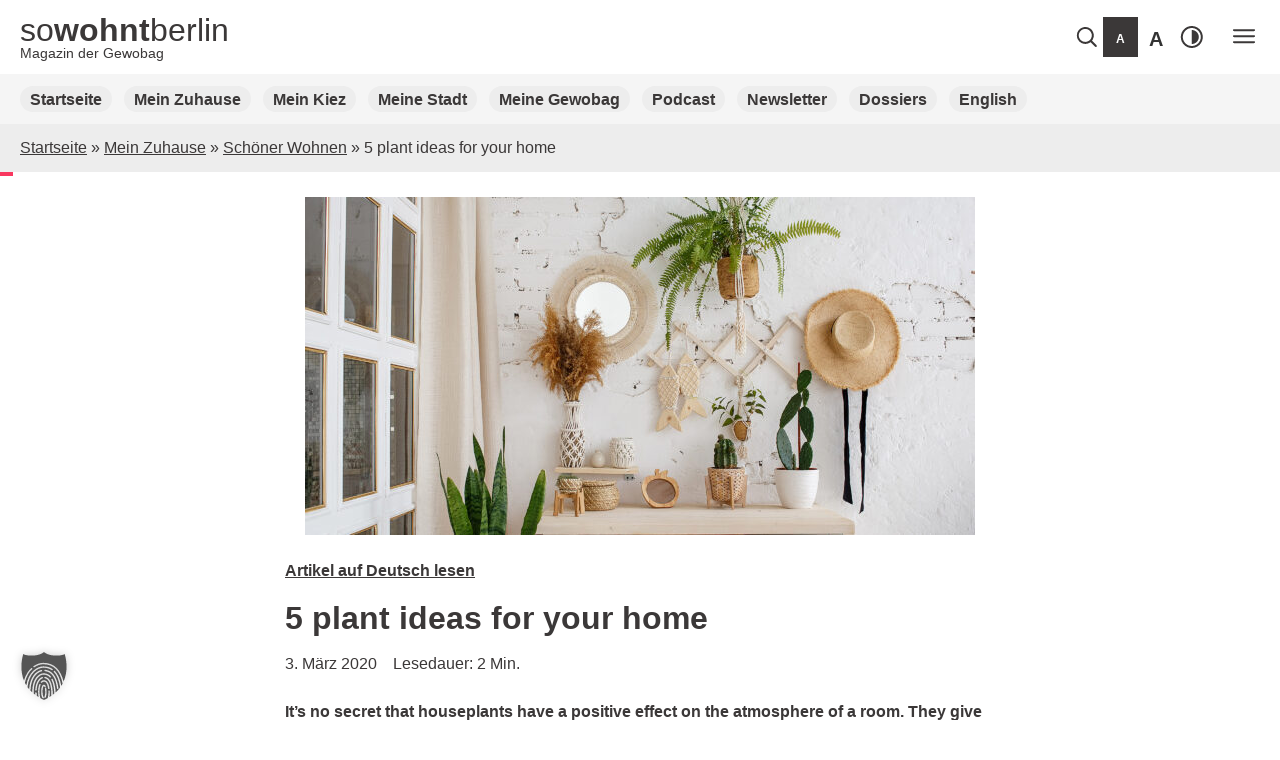

--- FILE ---
content_type: text/html; charset=UTF-8
request_url: https://www.sowohntberlin.de/mein-zuhause/5-plant-ideas-for-your-home/
body_size: 14242
content:
<!-- This page is cached by the Hummingbird Performance plugin v3.16.0 - https://wordpress.org/plugins/hummingbird-performance/. --><!doctype html>
<html lang="de">
<head>
	<meta charset="UTF-8">
	<meta name="viewport" content="width=device-width, initial-scale=1">
	<link rel="profile" href="https://gmpg.org/xfn/11">

	<meta name='robots' content='index, follow, max-image-preview:large, max-snippet:-1, max-video-preview:-1' />
	<style>img:is([sizes="auto" i], [sizes^="auto," i]) { contain-intrinsic-size: 3000px 1500px }</style>
	
	<!-- This site is optimized with the Yoast SEO plugin v26.2 - https://yoast.com/wordpress/plugins/seo/ -->
	<title>5 plant ideas for your home - sowohntberlin</title>
	<meta name="description" content="5 plant ideas for your home and looking forward to spring. Finding new ways of accentuating a beautiful selection of plants." />
	<link rel="canonical" href="https://www.sowohntberlin.de/mein-zuhause/5-plant-ideas-for-your-home/" />
	<script type="application/ld+json" class="yoast-schema-graph">{"@context":"https://schema.org","@graph":[{"@type":"WebPage","@id":"https://www.sowohntberlin.de/mein-zuhause/5-plant-ideas-for-your-home/","url":"https://www.sowohntberlin.de/mein-zuhause/5-plant-ideas-for-your-home/","name":"5 plant ideas for your home - sowohntberlin","isPartOf":{"@id":"https://www.sowohntberlin.de/#website"},"primaryImageOfPage":{"@id":"https://www.sowohntberlin.de/mein-zuhause/5-plant-ideas-for-your-home/#primaryimage"},"image":{"@id":"https://www.sowohntberlin.de/mein-zuhause/5-plant-ideas-for-your-home/#primaryimage"},"thumbnailUrl":"https://www.sowohntberlin.de/wp-content/uploads/2020/03/Titelbild_m-scaled.jpg","datePublished":"2020-03-03T12:22:00+00:00","dateModified":"2022-09-07T12:33:57+00:00","author":{"@id":"https://www.sowohntberlin.de/#/schema/person/d68f30b7e616329e9455427c703e02a8"},"description":"5 plant ideas for your home and looking forward to spring. Finding new ways of accentuating a beautiful selection of plants.","breadcrumb":{"@id":"https://www.sowohntberlin.de/mein-zuhause/5-plant-ideas-for-your-home/#breadcrumb"},"inLanguage":"de","potentialAction":[{"@type":"ReadAction","target":["https://www.sowohntberlin.de/mein-zuhause/5-plant-ideas-for-your-home/"]}]},{"@type":"ImageObject","inLanguage":"de","@id":"https://www.sowohntberlin.de/mein-zuhause/5-plant-ideas-for-your-home/#primaryimage","url":"https://www.sowohntberlin.de/wp-content/uploads/2020/03/Titelbild_m-scaled.jpg","contentUrl":"https://www.sowohntberlin.de/wp-content/uploads/2020/03/Titelbild_m-scaled.jpg","width":2560,"height":1291,"caption":"Green plants, dried flowers and cactuses on a wooden table in rustic style. Cozy loft interior with white brick wall"},{"@type":"BreadcrumbList","@id":"https://www.sowohntberlin.de/mein-zuhause/5-plant-ideas-for-your-home/#breadcrumb","itemListElement":[{"@type":"ListItem","position":1,"name":"Startseite","item":"https://www.sowohntberlin.de/"},{"@type":"ListItem","position":2,"name":"Mein Zuhause","item":"https://www.sowohntberlin.de/kategorien/mein-zuhause/"},{"@type":"ListItem","position":3,"name":"Schöner Wohnen","item":"https://www.sowohntberlin.de/kategorien/mein-zuhause/schoener-wohnen/"},{"@type":"ListItem","position":4,"name":"5 plant ideas for your home"}]},{"@type":"WebSite","@id":"https://www.sowohntberlin.de/#website","url":"https://www.sowohntberlin.de/","name":"sowohntberlin","description":"Magazin der Gewobag","potentialAction":[{"@type":"SearchAction","target":{"@type":"EntryPoint","urlTemplate":"https://www.sowohntberlin.de/?s={search_term_string}"},"query-input":{"@type":"PropertyValueSpecification","valueRequired":true,"valueName":"search_term_string"}}],"inLanguage":"de"},{"@type":"Person","@id":"https://www.sowohntberlin.de/#/schema/person/d68f30b7e616329e9455427c703e02a8","name":"blitzen","sameAs":["https://www.blitzen.de"]}]}</script>
	<!-- / Yoast SEO plugin. -->


<link rel='dns-prefetch' href='//www.sowohntberlin.de' />
<link rel='dns-prefetch' href='//youtube-nocookie.com' />
<style id='blitzen-accordion-style-inline-css' type='text/css'>
.wp-block-blitzen-accordion{background-color:transparent;margin-block:0}.wp-block-blitzen-accordion>h1,.wp-block-blitzen-accordion>h2,.wp-block-blitzen-accordion>h3,.wp-block-blitzen-accordion>h4,.wp-block-blitzen-accordion>h5,.wp-block-blitzen-accordion>h6{margin:0;padding:0;text-align:left;width:100%}.wp-block-blitzen-accordion>h1 button,.wp-block-blitzen-accordion>h2 button,.wp-block-blitzen-accordion>h3 button,.wp-block-blitzen-accordion>h4 button,.wp-block-blitzen-accordion>h5 button,.wp-block-blitzen-accordion>h6 button{background-color:transparent;border:0;border-radius:0;cursor:pointer;font-size:inherit;font-weight:700;margin:0;padding:.75rem;position:relative;text-align:left;transition:background-color .3s;white-space:normal;width:100%}.wp-block-blitzen-accordion>h1 button:hover,.wp-block-blitzen-accordion>h2 button:hover,.wp-block-blitzen-accordion>h3 button:hover,.wp-block-blitzen-accordion>h4 button:hover,.wp-block-blitzen-accordion>h5 button:hover,.wp-block-blitzen-accordion>h6 button:hover{transition:background-color .3s}.wp-block-blitzen-accordion>h1 button:after,.wp-block-blitzen-accordion>h2 button:after,.wp-block-blitzen-accordion>h3 button:after,.wp-block-blitzen-accordion>h4 button:after,.wp-block-blitzen-accordion>h5 button:after,.wp-block-blitzen-accordion>h6 button:after{content:"";display:block;position:absolute;right:.5rem;top:50%;transform:translateY(-50%);transition:transform .3s ease-in-out}.wp-block-blitzen-accordion>h1 button.selected:after,.wp-block-blitzen-accordion>h2 button.selected:after,.wp-block-blitzen-accordion>h3 button.selected:after,.wp-block-blitzen-accordion>h4 button.selected:after,.wp-block-blitzen-accordion>h5 button.selected:after,.wp-block-blitzen-accordion>h6 button.selected:after{transform:translateY(-50%) rotate(180deg)}.wp-block-blitzen-accordion:nth-of-type(2n+2) h3 button{background-color:transparent}.wp-block-blitzen-accordion .accordion-content{box-sizing:content-box;display:block;height:0;overflow:hidden;padding:0 .75rem;transition:height .3s,padding .3s;width:auto}.wp-block-blitzen-accordion .accordion-content.active{padding-block:.75rem 1.5rem;transition:height .3s,padding .3s}.wp-block-blitzen-accordion .accordion-content :first-child{margin-top:0}.wp-block-blitzen-accordion .accordion-content :last-child{margin-bottom:0}.wp-block-blitzen-accordion .accordion-content figure .aligncenter{margin:0 auto}.wp-block-blitzen-accordion .accordion-content figure .alignleft,.wp-block-blitzen-accordion .accordion-content figure .alignright{display:inline}.wp-block-blitzen-accordion .accordion-content figure .alignleft{float:left;margin-right:1.5rem}.wp-block-blitzen-accordion .accordion-content figure .alignright{float:right;margin-left:1.5rem}

</style>
<style id='global-styles-inline-css' type='text/css'>
:root{--wp--preset--aspect-ratio--square: 1;--wp--preset--aspect-ratio--4-3: 4/3;--wp--preset--aspect-ratio--3-4: 3/4;--wp--preset--aspect-ratio--3-2: 3/2;--wp--preset--aspect-ratio--2-3: 2/3;--wp--preset--aspect-ratio--16-9: 16/9;--wp--preset--aspect-ratio--9-16: 9/16;--wp--preset--color--black: #000000;--wp--preset--color--cyan-bluish-gray: #abb8c3;--wp--preset--color--white: #ffffff;--wp--preset--color--pale-pink: #f78da7;--wp--preset--color--vivid-red: #cf2e2e;--wp--preset--color--luminous-vivid-orange: #ff6900;--wp--preset--color--luminous-vivid-amber: #fcb900;--wp--preset--color--light-green-cyan: #7bdcb5;--wp--preset--color--vivid-green-cyan: #00d084;--wp--preset--color--pale-cyan-blue: #8ed1fc;--wp--preset--color--vivid-cyan-blue: #0693e3;--wp--preset--color--vivid-purple: #9b51e0;--wp--preset--color--swb-purple: #782666;--wp--preset--color--swb-yellow: #FFDB05;--wp--preset--color--swb-greenish: #46AC5F;--wp--preset--color--swb-light-greenish: #C7E5D3;--wp--preset--color--swb-reddish: #F9375F;--wp--preset--color--swb-blue: #29CCF0;--wp--preset--color--swb-emerald: #009C63;--wp--preset--color--swb-black: #3B3838;--wp--preset--color--swb-gray: #EDEDED;--wp--preset--color--swb-light-gray: #F5F5F5;--wp--preset--gradient--vivid-cyan-blue-to-vivid-purple: linear-gradient(135deg,rgba(6,147,227,1) 0%,rgb(155,81,224) 100%);--wp--preset--gradient--light-green-cyan-to-vivid-green-cyan: linear-gradient(135deg,rgb(122,220,180) 0%,rgb(0,208,130) 100%);--wp--preset--gradient--luminous-vivid-amber-to-luminous-vivid-orange: linear-gradient(135deg,rgba(252,185,0,1) 0%,rgba(255,105,0,1) 100%);--wp--preset--gradient--luminous-vivid-orange-to-vivid-red: linear-gradient(135deg,rgba(255,105,0,1) 0%,rgb(207,46,46) 100%);--wp--preset--gradient--very-light-gray-to-cyan-bluish-gray: linear-gradient(135deg,rgb(238,238,238) 0%,rgb(169,184,195) 100%);--wp--preset--gradient--cool-to-warm-spectrum: linear-gradient(135deg,rgb(74,234,220) 0%,rgb(151,120,209) 20%,rgb(207,42,186) 40%,rgb(238,44,130) 60%,rgb(251,105,98) 80%,rgb(254,248,76) 100%);--wp--preset--gradient--blush-light-purple: linear-gradient(135deg,rgb(255,206,236) 0%,rgb(152,150,240) 100%);--wp--preset--gradient--blush-bordeaux: linear-gradient(135deg,rgb(254,205,165) 0%,rgb(254,45,45) 50%,rgb(107,0,62) 100%);--wp--preset--gradient--luminous-dusk: linear-gradient(135deg,rgb(255,203,112) 0%,rgb(199,81,192) 50%,rgb(65,88,208) 100%);--wp--preset--gradient--pale-ocean: linear-gradient(135deg,rgb(255,245,203) 0%,rgb(182,227,212) 50%,rgb(51,167,181) 100%);--wp--preset--gradient--electric-grass: linear-gradient(135deg,rgb(202,248,128) 0%,rgb(113,206,126) 100%);--wp--preset--gradient--midnight: linear-gradient(135deg,rgb(2,3,129) 0%,rgb(40,116,252) 100%);--wp--preset--font-size--small: 13px;--wp--preset--font-size--medium: 1.5rem;--wp--preset--font-size--large: 2rem;--wp--preset--font-size--x-large: 42px;--wp--preset--font-size--normal: 1rem;--wp--preset--spacing--20: 0.44rem;--wp--preset--spacing--30: 0.67rem;--wp--preset--spacing--40: 1rem;--wp--preset--spacing--50: 1.5rem;--wp--preset--spacing--60: 2.25rem;--wp--preset--spacing--70: 3.38rem;--wp--preset--spacing--80: 5.06rem;--wp--preset--shadow--natural: 6px 6px 9px rgba(0, 0, 0, 0.2);--wp--preset--shadow--deep: 12px 12px 50px rgba(0, 0, 0, 0.4);--wp--preset--shadow--sharp: 6px 6px 0px rgba(0, 0, 0, 0.2);--wp--preset--shadow--outlined: 6px 6px 0px -3px rgba(255, 255, 255, 1), 6px 6px rgba(0, 0, 0, 1);--wp--preset--shadow--crisp: 6px 6px 0px rgba(0, 0, 0, 1);}:root { --wp--style--global--content-size: 670px;--wp--style--global--wide-size: 1360px; }:where(body) { margin: 0; }.wp-site-blocks > .alignleft { float: left; margin-right: 2em; }.wp-site-blocks > .alignright { float: right; margin-left: 2em; }.wp-site-blocks > .aligncenter { justify-content: center; margin-left: auto; margin-right: auto; }:where(.wp-site-blocks) > * { margin-block-start: 24px; margin-block-end: 0; }:where(.wp-site-blocks) > :first-child { margin-block-start: 0; }:where(.wp-site-blocks) > :last-child { margin-block-end: 0; }:root { --wp--style--block-gap: 24px; }:root :where(.is-layout-flow) > :first-child{margin-block-start: 0;}:root :where(.is-layout-flow) > :last-child{margin-block-end: 0;}:root :where(.is-layout-flow) > *{margin-block-start: 24px;margin-block-end: 0;}:root :where(.is-layout-constrained) > :first-child{margin-block-start: 0;}:root :where(.is-layout-constrained) > :last-child{margin-block-end: 0;}:root :where(.is-layout-constrained) > *{margin-block-start: 24px;margin-block-end: 0;}:root :where(.is-layout-flex){gap: 24px;}:root :where(.is-layout-grid){gap: 24px;}.is-layout-flow > .alignleft{float: left;margin-inline-start: 0;margin-inline-end: 2em;}.is-layout-flow > .alignright{float: right;margin-inline-start: 2em;margin-inline-end: 0;}.is-layout-flow > .aligncenter{margin-left: auto !important;margin-right: auto !important;}.is-layout-constrained > .alignleft{float: left;margin-inline-start: 0;margin-inline-end: 2em;}.is-layout-constrained > .alignright{float: right;margin-inline-start: 2em;margin-inline-end: 0;}.is-layout-constrained > .aligncenter{margin-left: auto !important;margin-right: auto !important;}.is-layout-constrained > :where(:not(.alignleft):not(.alignright):not(.alignfull)){max-width: var(--wp--style--global--content-size);margin-left: auto !important;margin-right: auto !important;}.is-layout-constrained > .alignwide{max-width: var(--wp--style--global--wide-size);}body .is-layout-flex{display: flex;}.is-layout-flex{flex-wrap: wrap;align-items: center;}.is-layout-flex > :is(*, div){margin: 0;}body .is-layout-grid{display: grid;}.is-layout-grid > :is(*, div){margin: 0;}body{padding-top: 0px;padding-right: 0px;padding-bottom: 0px;padding-left: 0px;}a:where(:not(.wp-element-button)){text-decoration: underline;}:root :where(.wp-element-button, .wp-block-button__link){background-color: #32373c;border-width: 0;color: #fff;font-family: inherit;font-size: inherit;line-height: inherit;padding: calc(0.667em + 2px) calc(1.333em + 2px);text-decoration: none;}.has-black-color{color: var(--wp--preset--color--black) !important;}.has-cyan-bluish-gray-color{color: var(--wp--preset--color--cyan-bluish-gray) !important;}.has-white-color{color: var(--wp--preset--color--white) !important;}.has-pale-pink-color{color: var(--wp--preset--color--pale-pink) !important;}.has-vivid-red-color{color: var(--wp--preset--color--vivid-red) !important;}.has-luminous-vivid-orange-color{color: var(--wp--preset--color--luminous-vivid-orange) !important;}.has-luminous-vivid-amber-color{color: var(--wp--preset--color--luminous-vivid-amber) !important;}.has-light-green-cyan-color{color: var(--wp--preset--color--light-green-cyan) !important;}.has-vivid-green-cyan-color{color: var(--wp--preset--color--vivid-green-cyan) !important;}.has-pale-cyan-blue-color{color: var(--wp--preset--color--pale-cyan-blue) !important;}.has-vivid-cyan-blue-color{color: var(--wp--preset--color--vivid-cyan-blue) !important;}.has-vivid-purple-color{color: var(--wp--preset--color--vivid-purple) !important;}.has-swb-purple-color{color: var(--wp--preset--color--swb-purple) !important;}.has-swb-yellow-color{color: var(--wp--preset--color--swb-yellow) !important;}.has-swb-greenish-color{color: var(--wp--preset--color--swb-greenish) !important;}.has-swb-light-greenish-color{color: var(--wp--preset--color--swb-light-greenish) !important;}.has-swb-reddish-color{color: var(--wp--preset--color--swb-reddish) !important;}.has-swb-blue-color{color: var(--wp--preset--color--swb-blue) !important;}.has-swb-emerald-color{color: var(--wp--preset--color--swb-emerald) !important;}.has-swb-black-color{color: var(--wp--preset--color--swb-black) !important;}.has-swb-gray-color{color: var(--wp--preset--color--swb-gray) !important;}.has-swb-light-gray-color{color: var(--wp--preset--color--swb-light-gray) !important;}.has-black-background-color{background-color: var(--wp--preset--color--black) !important;}.has-cyan-bluish-gray-background-color{background-color: var(--wp--preset--color--cyan-bluish-gray) !important;}.has-white-background-color{background-color: var(--wp--preset--color--white) !important;}.has-pale-pink-background-color{background-color: var(--wp--preset--color--pale-pink) !important;}.has-vivid-red-background-color{background-color: var(--wp--preset--color--vivid-red) !important;}.has-luminous-vivid-orange-background-color{background-color: var(--wp--preset--color--luminous-vivid-orange) !important;}.has-luminous-vivid-amber-background-color{background-color: var(--wp--preset--color--luminous-vivid-amber) !important;}.has-light-green-cyan-background-color{background-color: var(--wp--preset--color--light-green-cyan) !important;}.has-vivid-green-cyan-background-color{background-color: var(--wp--preset--color--vivid-green-cyan) !important;}.has-pale-cyan-blue-background-color{background-color: var(--wp--preset--color--pale-cyan-blue) !important;}.has-vivid-cyan-blue-background-color{background-color: var(--wp--preset--color--vivid-cyan-blue) !important;}.has-vivid-purple-background-color{background-color: var(--wp--preset--color--vivid-purple) !important;}.has-swb-purple-background-color{background-color: var(--wp--preset--color--swb-purple) !important;}.has-swb-yellow-background-color{background-color: var(--wp--preset--color--swb-yellow) !important;}.has-swb-greenish-background-color{background-color: var(--wp--preset--color--swb-greenish) !important;}.has-swb-light-greenish-background-color{background-color: var(--wp--preset--color--swb-light-greenish) !important;}.has-swb-reddish-background-color{background-color: var(--wp--preset--color--swb-reddish) !important;}.has-swb-blue-background-color{background-color: var(--wp--preset--color--swb-blue) !important;}.has-swb-emerald-background-color{background-color: var(--wp--preset--color--swb-emerald) !important;}.has-swb-black-background-color{background-color: var(--wp--preset--color--swb-black) !important;}.has-swb-gray-background-color{background-color: var(--wp--preset--color--swb-gray) !important;}.has-swb-light-gray-background-color{background-color: var(--wp--preset--color--swb-light-gray) !important;}.has-black-border-color{border-color: var(--wp--preset--color--black) !important;}.has-cyan-bluish-gray-border-color{border-color: var(--wp--preset--color--cyan-bluish-gray) !important;}.has-white-border-color{border-color: var(--wp--preset--color--white) !important;}.has-pale-pink-border-color{border-color: var(--wp--preset--color--pale-pink) !important;}.has-vivid-red-border-color{border-color: var(--wp--preset--color--vivid-red) !important;}.has-luminous-vivid-orange-border-color{border-color: var(--wp--preset--color--luminous-vivid-orange) !important;}.has-luminous-vivid-amber-border-color{border-color: var(--wp--preset--color--luminous-vivid-amber) !important;}.has-light-green-cyan-border-color{border-color: var(--wp--preset--color--light-green-cyan) !important;}.has-vivid-green-cyan-border-color{border-color: var(--wp--preset--color--vivid-green-cyan) !important;}.has-pale-cyan-blue-border-color{border-color: var(--wp--preset--color--pale-cyan-blue) !important;}.has-vivid-cyan-blue-border-color{border-color: var(--wp--preset--color--vivid-cyan-blue) !important;}.has-vivid-purple-border-color{border-color: var(--wp--preset--color--vivid-purple) !important;}.has-swb-purple-border-color{border-color: var(--wp--preset--color--swb-purple) !important;}.has-swb-yellow-border-color{border-color: var(--wp--preset--color--swb-yellow) !important;}.has-swb-greenish-border-color{border-color: var(--wp--preset--color--swb-greenish) !important;}.has-swb-light-greenish-border-color{border-color: var(--wp--preset--color--swb-light-greenish) !important;}.has-swb-reddish-border-color{border-color: var(--wp--preset--color--swb-reddish) !important;}.has-swb-blue-border-color{border-color: var(--wp--preset--color--swb-blue) !important;}.has-swb-emerald-border-color{border-color: var(--wp--preset--color--swb-emerald) !important;}.has-swb-black-border-color{border-color: var(--wp--preset--color--swb-black) !important;}.has-swb-gray-border-color{border-color: var(--wp--preset--color--swb-gray) !important;}.has-swb-light-gray-border-color{border-color: var(--wp--preset--color--swb-light-gray) !important;}.has-vivid-cyan-blue-to-vivid-purple-gradient-background{background: var(--wp--preset--gradient--vivid-cyan-blue-to-vivid-purple) !important;}.has-light-green-cyan-to-vivid-green-cyan-gradient-background{background: var(--wp--preset--gradient--light-green-cyan-to-vivid-green-cyan) !important;}.has-luminous-vivid-amber-to-luminous-vivid-orange-gradient-background{background: var(--wp--preset--gradient--luminous-vivid-amber-to-luminous-vivid-orange) !important;}.has-luminous-vivid-orange-to-vivid-red-gradient-background{background: var(--wp--preset--gradient--luminous-vivid-orange-to-vivid-red) !important;}.has-very-light-gray-to-cyan-bluish-gray-gradient-background{background: var(--wp--preset--gradient--very-light-gray-to-cyan-bluish-gray) !important;}.has-cool-to-warm-spectrum-gradient-background{background: var(--wp--preset--gradient--cool-to-warm-spectrum) !important;}.has-blush-light-purple-gradient-background{background: var(--wp--preset--gradient--blush-light-purple) !important;}.has-blush-bordeaux-gradient-background{background: var(--wp--preset--gradient--blush-bordeaux) !important;}.has-luminous-dusk-gradient-background{background: var(--wp--preset--gradient--luminous-dusk) !important;}.has-pale-ocean-gradient-background{background: var(--wp--preset--gradient--pale-ocean) !important;}.has-electric-grass-gradient-background{background: var(--wp--preset--gradient--electric-grass) !important;}.has-midnight-gradient-background{background: var(--wp--preset--gradient--midnight) !important;}.has-small-font-size{font-size: var(--wp--preset--font-size--small) !important;}.has-medium-font-size{font-size: var(--wp--preset--font-size--medium) !important;}.has-large-font-size{font-size: var(--wp--preset--font-size--large) !important;}.has-x-large-font-size{font-size: var(--wp--preset--font-size--x-large) !important;}.has-normal-font-size{font-size: var(--wp--preset--font-size--normal) !important;}
:root :where(.wp-block-pullquote){font-size: 1.5em;line-height: 1.6;}
</style>
<link rel='stylesheet' id='wphb-1-css' href='https://www.sowohntberlin.de/wp-content/uploads/hummingbird-assets/7a98b36a7b50469df18624d7f5f947dd.css' type='text/css' media='all' />
<link rel='stylesheet' id='wphb-2-css' href='https://www.sowohntberlin.de/wp-content/uploads/hummingbird-assets/908b52ecfbfd41917c80fc0cc97d3260.css' type='text/css' media='screen' />
<link rel='stylesheet' id='swb-block-style-css' href='https://www.sowohntberlin.de/wp-content/themes/sowohntberlin/css/block-styles.min.css?ver=1.1.8' type='text/css' media='all' />
<link rel='stylesheet' id='swb-accessibility-style-css' href='https://www.sowohntberlin.de/wp-content/themes/sowohntberlin/css/accessibility.min.css?ver=1.1.8' type='text/css' media='screen' />
<link rel='stylesheet' id='swb-print-style-css' href='https://www.sowohntberlin.de/wp-content/themes/sowohntberlin/css/print.min.css?ver=1.1.8' type='text/css' media='print' />
<link rel='stylesheet' id='swb-survey-css' href='https://www.sowohntberlin.de/wp-content/themes/sowohntberlin/css/swb-survey.min.css?ver=1.1.8' type='text/css' media='screen' />
<link rel='stylesheet' id='borlabs-cookie-custom-css' href='https://www.sowohntberlin.de/wp-content/uploads/hummingbird-assets/a49af1b550b818cc56f432b026712867.css' type='text/css' media='all' />
<script type="text/javascript" src="https://www.sowohntberlin.de/wp-content/uploads/hummingbird-assets/0b9ae81f94943f6db9f5ba72701569b5.js" id="wphb-3-js"></script>
<script data-no-optimize="1" data-no-minify="1" data-cfasync="false" type="text/javascript" src="https://www.sowohntberlin.de/wp-content/uploads/hummingbird-assets/0889fb558b8a8df4e269fde40da6900b.js" id="borlabs-cookie-config-js"></script>
<link rel="https://api.w.org/" href="https://www.sowohntberlin.de/wp-json/" /><link rel="alternate" title="JSON" type="application/json" href="https://www.sowohntberlin.de/wp-json/wp/v2/posts/411" /><link rel="alternate" title="oEmbed (JSON)" type="application/json+oembed" href="https://www.sowohntberlin.de/wp-json/oembed/1.0/embed?url=https%3A%2F%2Fwww.sowohntberlin.de%2Fmein-zuhause%2F5-plant-ideas-for-your-home%2F" />
<link rel="alternate" title="oEmbed (XML)" type="text/xml+oembed" href="https://www.sowohntberlin.de/wp-json/oembed/1.0/embed?url=https%3A%2F%2Fwww.sowohntberlin.de%2Fmein-zuhause%2F5-plant-ideas-for-your-home%2F&#038;format=xml" />
<link rel="alternate" hreflang="de" href="https://www.sowohntberlin.de/mein-zuhause/pflanzideen-fuer-zuhause/" /><link rel="apple-touch-icon" type="image/png" sizes="57x57" href="https://www.sowohntberlin.de/wp-content/themes/sowohntberlin/assets/img/icons/swb-icon-57x57.png"><link rel="apple-touch-icon" type="image/png" sizes="60x60" href="https://www.sowohntberlin.de/wp-content/themes/sowohntberlin/assets/img/icons/swb-icon-60x60.png"><link rel="apple-touch-icon" type="image/png" sizes="72x72" href="https://www.sowohntberlin.de/wp-content/themes/sowohntberlin/assets/img/icons/swb-icon-72x72.png"><link rel="apple-touch-icon" type="image/png" sizes="76x76" href="https://www.sowohntberlin.de/wp-content/themes/sowohntberlin/assets/img/icons/swb-icon-76x76.png"><link rel="apple-touch-icon" type="image/png" sizes="114x114" href="https://www.sowohntberlin.de/wp-content/themes/sowohntberlin/assets/img/icons/swb-icon-114x114.png"><link rel="apple-touch-icon" type="image/png" sizes="120x120" href="https://www.sowohntberlin.de/wp-content/themes/sowohntberlin/assets/img/icons/swb-icon-120x120.png"><link rel="apple-touch-icon" type="image/png" sizes="144x144" href="https://www.sowohntberlin.de/wp-content/themes/sowohntberlin/assets/img/icons/swb-icon-144x144.png"><link rel="apple-touch-icon" type="image/png" sizes="152x152" href="https://www.sowohntberlin.de/wp-content/themes/sowohntberlin/assets/img/icons/swb-icon-152x152.png"><link rel="apple-touch-icon" type="image/png" sizes="180x180" href="https://www.sowohntberlin.de/wp-content/themes/sowohntberlin/assets/img/icons/swb-icon-180x180.png"><link rel="icon" type="image/png" sizes="16x16" href="https://www.sowohntberlin.de/wp-content/themes/sowohntberlin/assets/img/icons/swb-icon-16x16.png"><link rel="icon" type="image/png" sizes="32x32" href="https://www.sowohntberlin.de/wp-content/themes/sowohntberlin/assets/img/icons/swb-icon-32x32.png"><link rel="icon" type="image/png" sizes="96x96" href="https://www.sowohntberlin.de/wp-content/themes/sowohntberlin/assets/img/icons/swb-icon-96x96.png"><link rel="icon" type="image/png" sizes="192x192" href="https://www.sowohntberlin.de/wp-content/themes/sowohntberlin/assets/img/icons/swb-icon-192x192.png">
	<meta name="theme-color" content="#ffffff">
	<link rel="manifest" href="https://www.sowohntberlin.de/manifest.json">

	<meta name="apple-mobile-web-app-capable" content="yes">

	</head>

<body class="wp-singular post-template-default single single-post postid-411 single-format-standard wp-embed-responsive wp-theme-sowohntberlin">

<a class="skip-link screen-reader-text" href="#primary">Weiter zum Inhalt</a>

<header id="masthead" class="site-header">

	<div class="site-header-container">
		<div class="site-branding">
			<a href="https://www.sowohntberlin.de" class="custom-logo">
				so<strong>wohnt</strong>berlin				<span>Magazin der Gewobag</span>
			</a>
		</div><!-- .site-branding -->

		<ul class="site-functions" role="toolbar" aria-label="Funktionsmenü">
			<li class="site-search">
				<a href="https://www.sowohntberlin.de/?s">Suche</a>
			</li>
			<li class="accessibility-text-size">
				<button id="text-size-0" class="magnified" aria-pressed="true" aria-label="Standard-Schriftgröße">A</button>
			</li>
			<li class="accessibility-text-size">
				<button id="text-size-1" class="" aria-pressed="false" aria-label="Große Schriftgröße">A</button>
			</li>
			<li class="accessibility-contrast">
				<button class="" aria-pressed="false">Kontrast</button>
			</li>
		</ul>

		<div id="site-navigation-container" class="main-navigation-container">
			<nav id="site-navigation" class="main-navigation" aria-label="Hauptmenü" role="navigation">
				<button class="menu-toggle" id="primary-toggle" aria-controls="primary-menu" aria-expanded="false" aria-pressed="false">Hauptmenü</button>
				<ul id="primary-menu" class="primary-menu" aria-expanded="false"><li class=" menu-item menu-item-type-taxonomy menu-item-object-category current-post-ancestor current-menu-parent current-post-parent menu-item-has-children top-nav-element "><h2><a href="#" role="button" tabindex="0" aria-expanded="false" style="background-color: #ffdb05; color: #3B3838;"><span class="screen-reader-text">Aktuelle Rubrik: </span>Mein Zuhause</a></h2><div class="sub-nav-container" role="group" aria-expanded="true" aria-hidden="false">
<ul class="sub-menu">
<li class=" menu-item menu-item-type-taxonomy menu-item-object-category current-post-ancestor current-menu-parent current-post-parent sub-nav-element "><a href="https://www.sowohntberlin.de/kategorien/mein-zuhause/"><span class="screen-reader-text">Aktuelle Rubrik: </span>Übersichtsseite Mein Zuhause</a></li><li class=" menu-item menu-item-type-taxonomy menu-item-object-category current-post-ancestor current-menu-parent current-post-parent sub-nav-element "><a href="https://www.sowohntberlin.de/kategorien/mein-zuhause/schoener-wohnen/"><span class="screen-reader-text">Aktuelle Rubrik: </span>Schöner Wohnen</a></li><li class=" menu-item menu-item-type-taxonomy menu-item-object-category sub-nav-element "><a href="https://www.sowohntberlin.de/kategorien/mein-zuhause/nachhaltig-leben/">Nachhaltig leben</a></li><li class=" menu-item menu-item-type-taxonomy menu-item-object-category sub-nav-element "><a href="https://www.sowohntberlin.de/kategorien/mein-zuhause/gute-nachbarschaft/">Gute Nachbarschaft</a></li></ul>
</li><li class=" menu-item menu-item-type-taxonomy menu-item-object-category menu-item-has-children top-nav-element bright-text"><h2><a href="#" role="button" tabindex="0" aria-expanded="false" style="background-color: #46ac5f; color: #FFFFFF;">Mein Kiez</a></h2><div class="sub-nav-container" role="group" aria-expanded="true" aria-hidden="false">
<ul class="sub-menu">
<li class=" menu-item menu-item-type-taxonomy menu-item-object-category sub-nav-element "><a href="https://www.sowohntberlin.de/kategorien/mein-kiez/">Übersichtsseite Mein Kiez</a></li><li class=" menu-item menu-item-type-taxonomy menu-item-object-category sub-nav-element "><a href="https://www.sowohntberlin.de/kategorien/mein-kiez/auf-achse/">Auf Achse</a></li><li class=" menu-item menu-item-type-taxonomy menu-item-object-category sub-nav-element "><a href="https://www.sowohntberlin.de/kategorien/mein-kiez/berliner-originale/">Berliner Originale</a></li><li class=" menu-item menu-item-type-taxonomy menu-item-object-category sub-nav-element "><a href="https://www.sowohntberlin.de/kategorien/mein-kiez/richtig-dufte/">Richtig dufte</a></li></ul>
</li><li class=" menu-item menu-item-type-taxonomy menu-item-object-category menu-item-has-children top-nav-element "><h2><a href="#" role="button" tabindex="0" aria-expanded="false" style="background-color: #f9375f; color: #3B3838;">Meine Stadt</a></h2><div class="sub-nav-container" role="group" aria-expanded="true" aria-hidden="false">
<ul class="sub-menu">
<li class=" menu-item menu-item-type-taxonomy menu-item-object-category sub-nav-element "><a href="https://www.sowohntberlin.de/kategorien/meine-stadt/">Übersichtsseite Meine Stadt</a></li><li class=" menu-item menu-item-type-taxonomy menu-item-object-category sub-nav-element "><a href="https://www.sowohntberlin.de/kategorien/meine-stadt/stadtentwicklung/">Stadtentwicklung</a></li><li class=" menu-item menu-item-type-taxonomy menu-item-object-category sub-nav-element "><a href="https://www.sowohntberlin.de/kategorien/meine-stadt/energie/">Energie</a></li><li class=" menu-item menu-item-type-taxonomy menu-item-object-category sub-nav-element "><a href="https://www.sowohntberlin.de/kategorien/meine-stadt/mobilitaet/">Mobilität</a></li><li class=" menu-item menu-item-type-taxonomy menu-item-object-category sub-nav-element "><a href="https://www.sowohntberlin.de/kategorien/meine-stadt/natur/">Natur</a></li></ul>
</li><li class=" menu-item menu-item-type-taxonomy menu-item-object-category menu-item-has-children top-nav-element "><h2><a href="#" role="button" tabindex="0" aria-expanded="false" style="background-color: #29CCF0; color: #3B3838;">Meine Gewobag</a></h2><div class="sub-nav-container" role="group" aria-expanded="true" aria-hidden="false">
<ul class="sub-menu">
<li class=" menu-item menu-item-type-taxonomy menu-item-object-category sub-nav-element "><a href="https://www.sowohntberlin.de/kategorien/meine-gewobag/">Übersichtsseite Meine Gewobag</a></li><li class=" menu-item menu-item-type-taxonomy menu-item-object-category sub-nav-element "><a href="https://www.sowohntberlin.de/kategorien/meine-gewobag/service/">Service</a></li><li class=" menu-item menu-item-type-taxonomy menu-item-object-category sub-nav-element "><a href="https://www.sowohntberlin.de/kategorien/meine-gewobag/bauen/">Bauen</a></li><li class=" menu-item menu-item-type-taxonomy menu-item-object-category sub-nav-element "><a href="https://www.sowohntberlin.de/kategorien/meine-gewobag/verantwortung/">Verantwortung</a></li><li class=" menu-item menu-item-type-taxonomy menu-item-object-category sub-nav-element "><a href="https://www.sowohntberlin.de/kategorien/meine-gewobag/mitwirken/">Mitwirken</a></li></ul>
</li><li class=" menu-item menu-item-type-post_type menu-item-object-page top-nav-element "><a href="https://www.sowohntberlin.de/premiere-fuer-den-gewobag-podcast/" style="background-color: #FFFFFF; color: #3B3838;">Podcast</a></li><li class=" menu-item menu-item-type-post_type menu-item-object-page top-nav-element "><a href="https://www.sowohntberlin.de/newsletter-anmeldung/" style="background-color: #FFFFFF; color: #3B3838;">Newsletter</a></li><li class=" menu-item menu-item-type-post_type menu-item-object-page top-nav-element "><a href="https://www.sowohntberlin.de/dossiers/" style="background-color: #FFFFFF; color: #3B3838;">Dossiers</a></li><li class=" menu-item menu-item-type-taxonomy menu-item-object-sprachen top-nav-element "><a href="https://www.sowohntberlin.de/sprachen/en/" style="background-color: #FFFFFF; color: #3B3838;">English</a></li><li class="menu-search"><form role="search" method="get" id="searchform-menu-search" class="search-form" action="https://www.sowohntberlin.de/">
	<label for="search" class="screen-reader-text">Suche eingeben</label>
	<input type="text" name="s" id="search" value="" placeholder="Suchen" required />
	<button type="submit" class="search-button"><span class="search-icon"></span>Suche</button>
</form></li></ul>			</nav><!-- #site-navigation -->
		</div>
	</div>
</header><!-- #masthead -->

<div id="quick-navigation" class="quick-navigation-container quick-menu-container">
	<nav><ul id="quick-menu" class="quick-menu"><li><a href="https://www.sowohntberlin.de">Startseite</a></li><li id="menu-item-83" class="menu-item menu-item-type-taxonomy menu-item-object-category current-post-ancestor current-menu-parent current-post-parent menu-item-83"><a href="https://www.sowohntberlin.de/kategorien/mein-zuhause/">Mein Zuhause</a></li>
<li id="menu-item-87" class="menu-item menu-item-type-taxonomy menu-item-object-category menu-item-87"><a href="https://www.sowohntberlin.de/kategorien/mein-kiez/">Mein Kiez</a></li>
<li id="menu-item-91" class="menu-item menu-item-type-taxonomy menu-item-object-category menu-item-91"><a href="https://www.sowohntberlin.de/kategorien/meine-stadt/">Meine Stadt</a></li>
<li id="menu-item-96" class="menu-item menu-item-type-taxonomy menu-item-object-category menu-item-96"><a href="https://www.sowohntberlin.de/kategorien/meine-gewobag/">Meine Gewobag</a></li>
<li id="menu-item-8617" class="menu-item menu-item-type-post_type menu-item-object-page menu-item-8617"><a href="https://www.sowohntberlin.de/premiere-fuer-den-gewobag-podcast/">Podcast</a></li>
<li id="menu-item-11732" class="menu-item menu-item-type-post_type menu-item-object-page menu-item-11732"><a href="https://www.sowohntberlin.de/newsletter-anmeldung/">Newsletter</a></li>
<li id="menu-item-8290" class="menu-item menu-item-type-post_type menu-item-object-page menu-item-8290"><a href="https://www.sowohntberlin.de/dossiers/">Dossiers</a></li>
<li id="menu-item-2151" class="menu-item menu-item-type-taxonomy menu-item-object-sprachen menu-item-2151"><a href="https://www.sowohntberlin.de/sprachen/en/">English</a></li>
</ul></nav></div>
<div id="quick-navigation" class="quick-navigation-container breadcrumb-container">
	<ul id="quick-breadcrumbs" class="quick-breadcrumbs"><span><span><a href="https://www.sowohntberlin.de/">Startseite</a></span> » <span><a href="https://www.sowohntberlin.de/kategorien/mein-zuhause/">Mein Zuhause</a></span> » <span><a href="https://www.sowohntberlin.de/kategorien/mein-zuhause/schoener-wohnen/">Schöner Wohnen</a></span> » <span class="breadcrumb_last" aria-current="page">5 plant ideas for your home</span></span></ul></div>
<div class="scroll-progress-container" id="scroll-progress">
	<div class="scroll-progress-bar" id="scroll-progress-bar"></div>
</div>

<div id="page" class="site">
	<main id="primary" class="site-main">

		
<article id="post-411" class="post-411 post type-post status-publish format-standard has-post-thumbnail hentry category-mein-zuhause category-schoener-wohnen sprachen-en" lang="en" >

	
			<figure class="post-thumbnail">
				<img width="670" height="338" src="https://www.sowohntberlin.de/wp-content/uploads/2020/03/Titelbild_m-670x338.jpg" class="attachment-medium size-medium wp-post-image" alt="" decoding="async" fetchpriority="high" srcset="https://www.sowohntberlin.de/wp-content/uploads/2020/03/Titelbild_m-670x338.jpg 670w, https://www.sowohntberlin.de/wp-content/uploads/2020/03/Titelbild_m-1360x686.jpg 1360w, https://www.sowohntberlin.de/wp-content/uploads/2020/03/Titelbild_m-325x164.jpg 325w, https://www.sowohntberlin.de/wp-content/uploads/2020/03/Titelbild_m-768x387.jpg 768w, https://www.sowohntberlin.de/wp-content/uploads/2020/03/Titelbild_m-700x353.jpg 700w, https://www.sowohntberlin.de/wp-content/uploads/2020/03/Titelbild_m-1536x775.jpg 1536w, https://www.sowohntberlin.de/wp-content/uploads/2020/03/Titelbild_m-2048x1033.jpg 2048w" sizes="(max-width: 670px) 100vw, 670px" />			</figure><!-- .post-thumbnail -->

			
	<header class="entry-header">
		<div class="connected-languages"><a href="https://www.sowohntberlin.de/mein-zuhause/pflanzideen-fuer-zuhause/" lang="de" hreflang="de">Artikel auf Deutsch lesen</a></div>
		<h1 class="entry-title">5 plant ideas for your home</h1>			<div class="entry-meta">
				<span class="posted-on"><time class="entry-date published" datetime="2020-03-03T13:22:00+01:00">3. März 2020</time></span><span class="reading-time">Lesedauer: 2 Min.</span>			</div><!-- .entry-meta -->
			</header><!-- .entry-header -->

	<div class="entry-content">
		
<p><strong>It’s no secret that houseplants have a positive effect on the atmosphere of a room. They give us oxygen and increase air humidity – not to mention the pleasure we get from looking at our own botanical gardens. Here’s a small selection of great opportunities to accentuate your plants: </strong></p>



<figure class="wp-block-image size-large"><img decoding="async" width="1360" height="907" src="https://www.sowohntberlin.de/wp-content/uploads/2020/03/Bild_1_Fruehlings-Vorfreude-1-scaled-1360x907.jpg" alt="Weißer Raum mit Hängematte, Schreibtisch, Stuhl, Regal und Bilderrahmen." class="wp-image-1813" srcset="https://www.sowohntberlin.de/wp-content/uploads/2020/03/Bild_1_Fruehlings-Vorfreude-1-scaled-1360x907.jpg 1360w, https://www.sowohntberlin.de/wp-content/uploads/2020/03/Bild_1_Fruehlings-Vorfreude-1-scaled-670x447.jpg 670w, https://www.sowohntberlin.de/wp-content/uploads/2020/03/Bild_1_Fruehlings-Vorfreude-1-scaled-325x217.jpg 325w, https://www.sowohntberlin.de/wp-content/uploads/2020/03/Bild_1_Fruehlings-Vorfreude-1-scaled-768x512.jpg 768w, https://www.sowohntberlin.de/wp-content/uploads/2020/03/Bild_1_Fruehlings-Vorfreude-1-scaled-1536x1024.jpg 1536w, https://www.sowohntberlin.de/wp-content/uploads/2020/03/Bild_1_Fruehlings-Vorfreude-1-scaled-2048x1366.jpg 2048w" sizes="(max-width: 1360px) 100vw, 1360px" /><figcaption>There’s a creative plant idea hiding in the picture – can you spot it? Foto: KatarzynaBialasiewicz /iStock</figcaption></figure>



<h2 class="wp-block-heading">1. Upcycling, botanical style</h2>



<p>You don’t have to buy a new flower pot every time you get a new plant. Just dig unused items out of the cupboard and give them a new purpose. Your gran’s antique teapot or your latest jumble sale purchases can easily be turned into a contemporary flower pot: Just fill it with earth, add your favourite plant, and you’re done!</p>



<figure class="wp-block-image size-large"><img decoding="async" width="1360" height="686" src="https://www.sowohntberlin.de/wp-content/uploads/2020/03/Bild_2_Upcycling-der-botanischen-Art_m-1360x686.jpg" alt="Cactus plant near a window. " class="wp-image-2973" srcset="https://www.sowohntberlin.de/wp-content/uploads/2020/03/Bild_2_Upcycling-der-botanischen-Art_m-1360x686.jpg 1360w, https://www.sowohntberlin.de/wp-content/uploads/2020/03/Bild_2_Upcycling-der-botanischen-Art_m-670x338.jpg 670w, https://www.sowohntberlin.de/wp-content/uploads/2020/03/Bild_2_Upcycling-der-botanischen-Art_m-325x164.jpg 325w, https://www.sowohntberlin.de/wp-content/uploads/2020/03/Bild_2_Upcycling-der-botanischen-Art_m-768x387.jpg 768w, https://www.sowohntberlin.de/wp-content/uploads/2020/03/Bild_2_Upcycling-der-botanischen-Art_m-700x353.jpg 700w, https://www.sowohntberlin.de/wp-content/uploads/2020/03/Bild_2_Upcycling-der-botanischen-Art_m-1536x775.jpg 1536w, https://www.sowohntberlin.de/wp-content/uploads/2020/03/Bild_2_Upcycling-der-botanischen-Art_m-2048x1033.jpg 2048w" sizes="(max-width: 1360px) 100vw, 1360px" /><figcaption>An alternative use for teapots. Photo: Bebenjy / iStock</figcaption></figure>



<h2 class="wp-block-heading">2. Plants without soil – can that really work? </h2>



<p>Answer: Of course it can! </p>



<p>Even plants which usually live in the soil, such as the clusia (AKA the balsam apple) or the exotic monstera, can amaze us if they’re allowed to take root in a water bath. Pebbles will help them keep their contact with the ground. </p>



<figure class="wp-block-image size-large"><img loading="lazy" decoding="async" width="1360" height="686" src="https://www.sowohntberlin.de/wp-content/uploads/2020/03/Bild_3_Pflanzen-scaled-1360x686.jpeg" alt="Große Pflanzen in einer Glasvase." class="wp-image-1808" srcset="https://www.sowohntberlin.de/wp-content/uploads/2020/03/Bild_3_Pflanzen-scaled-1360x686.jpeg 1360w, https://www.sowohntberlin.de/wp-content/uploads/2020/03/Bild_3_Pflanzen-scaled-670x338.jpeg 670w, https://www.sowohntberlin.de/wp-content/uploads/2020/03/Bild_3_Pflanzen-scaled-325x164.jpeg 325w, https://www.sowohntberlin.de/wp-content/uploads/2020/03/Bild_3_Pflanzen-scaled-768x387.jpeg 768w, https://www.sowohntberlin.de/wp-content/uploads/2020/03/Bild_3_Pflanzen-scaled-700x353.jpeg 700w, https://www.sowohntberlin.de/wp-content/uploads/2020/03/Bild_3_Pflanzen-scaled-1536x775.jpeg 1536w, https://www.sowohntberlin.de/wp-content/uploads/2020/03/Bild_3_Pflanzen-scaled-2048x1033.jpeg 2048w" sizes="auto, (max-width: 1360px) 100vw, 1360px" /><figcaption><em>A moment of amazement: The lack of soil perfectly sets off the roots. Photo: dropStock / adobe</em></figcaption></figure>



<h2 class="wp-block-heading">3. Create your own ecosystem</h2>



<p>Don’t have green fingers? Not a problem! A mini-biotope in a glass is particularly suitable for plant lovers who weren&#8217;t born for gardening. Glass retains moisture and provides a perfect climate. </p>



<p>And it’s easy to do as well: Fill a glass with coarse stones and soil, and add plants!</p>



<figure class="wp-block-image size-large"><img loading="lazy" decoding="async" width="1360" height="907" src="https://www.sowohntberlin.de/wp-content/uploads/2020/03/Bild_4_236904392_manitator-1-scaled-1360x907.jpeg" alt="A miniature forest in a bottle. " class="wp-image-1816" srcset="https://www.sowohntberlin.de/wp-content/uploads/2020/03/Bild_4_236904392_manitator-1-scaled-1360x907.jpeg 1360w, https://www.sowohntberlin.de/wp-content/uploads/2020/03/Bild_4_236904392_manitator-1-scaled-670x447.jpeg 670w, https://www.sowohntberlin.de/wp-content/uploads/2020/03/Bild_4_236904392_manitator-1-scaled-325x217.jpeg 325w, https://www.sowohntberlin.de/wp-content/uploads/2020/03/Bild_4_236904392_manitator-1-scaled-768x512.jpeg 768w, https://www.sowohntberlin.de/wp-content/uploads/2020/03/Bild_4_236904392_manitator-1-scaled-1536x1024.jpeg 1536w, https://www.sowohntberlin.de/wp-content/uploads/2020/03/Bild_4_236904392_manitator-1-scaled-2048x1366.jpeg 2048w" sizes="auto, (max-width: 1360px) 100vw, 1360px" /><figcaption>A miniature forest in a bottle. Photo: manitor / adobe</figcaption></figure>



<h2 class="wp-block-heading">4. Simply combine</h2>



<p>If you add plants to a terrarium, you get a florarium. Layering is the key: Pebbles – plant granulate – plant soil – pebbles. Only then can you put your plants into their new home. </p>



<figure class="wp-block-image size-large"><img loading="lazy" decoding="async" width="1360" height="686" src="https://www.sowohntberlin.de/wp-content/uploads/2020/03/Bild_5-scaled-1360x686.jpg" alt="Sukkulenten und Kakteen." class="wp-image-1810" srcset="https://www.sowohntberlin.de/wp-content/uploads/2020/03/Bild_5-scaled-1360x686.jpg 1360w, https://www.sowohntberlin.de/wp-content/uploads/2020/03/Bild_5-scaled-670x338.jpg 670w, https://www.sowohntberlin.de/wp-content/uploads/2020/03/Bild_5-scaled-325x164.jpg 325w, https://www.sowohntberlin.de/wp-content/uploads/2020/03/Bild_5-scaled-768x387.jpg 768w, https://www.sowohntberlin.de/wp-content/uploads/2020/03/Bild_5-scaled-700x353.jpg 700w, https://www.sowohntberlin.de/wp-content/uploads/2020/03/Bild_5-scaled-1536x775.jpg 1536w, https://www.sowohntberlin.de/wp-content/uploads/2020/03/Bild_5-scaled-2048x1033.jpg 2048w" sizes="auto, (max-width: 1360px) 100vw, 1360px" /><figcaption>A moment of amazement: The lack of soil perfectly sets off the roots. Photo: dropStock / adobe</figcaption></figure>



<h2 class="wp-block-heading">5. Just hanging out</h2>



<p>If you haven’t got enough
space on windowsills or tables, you’ll need to find a new solution. </p>



<p>Current trend: Hanging pots from the ceiling and looking forward to spring.</p>



<figure class="wp-block-image size-large"><img loading="lazy" decoding="async" width="1360" height="686" src="https://www.sowohntberlin.de/wp-content/uploads/2020/03/Bild_6_-scaled-1360x686.jpeg" alt="Wohnzimmer mit blauer Couch und Holzboden." class="wp-image-1811" srcset="https://www.sowohntberlin.de/wp-content/uploads/2020/03/Bild_6_-scaled-1360x686.jpeg 1360w, https://www.sowohntberlin.de/wp-content/uploads/2020/03/Bild_6_-scaled-670x338.jpeg 670w, https://www.sowohntberlin.de/wp-content/uploads/2020/03/Bild_6_-scaled-325x164.jpeg 325w, https://www.sowohntberlin.de/wp-content/uploads/2020/03/Bild_6_-scaled-768x387.jpeg 768w, https://www.sowohntberlin.de/wp-content/uploads/2020/03/Bild_6_-scaled-700x353.jpeg 700w, https://www.sowohntberlin.de/wp-content/uploads/2020/03/Bild_6_-scaled-1536x775.jpeg 1536w, https://www.sowohntberlin.de/wp-content/uploads/2020/03/Bild_6_-scaled-2048x1033.jpeg 2048w" sizes="auto, (max-width: 1360px) 100vw, 1360px" /><figcaption>Create innovative spaces for new plants.<em> Photo © FollowTheFlow / adobe</em></figcaption></figure>



<p></p>
	</div><!-- .entry-content -->

	<footer class="entry-footer">
		
			<section id="like-article-411" class="like-article-box">
				<button class="i-like-it" id="i-like-it" data-post="411" data-url="https://www.sowohntberlin.de/wp-admin/admin-ajax.php">
					Hat Ihnen der Artikel gefallen?				</button>
			</section>

							<section class="share-options">
					<h4>Teilen:</h4>
					<ul id="social-article" class="social-list social-article">
			<li><a href="https://www.facebook.com/sharer/sharer.php?u=https://www.sowohntberlin.de/mein-zuhause/5-plant-ideas-for-your-home/" class="social-facebook" target="_blank" rel="nofollow noopener">Facebook</a></li>
			<li><a href="https://twitter.com/intent/tweet?url=https://www.sowohntberlin.de/mein-zuhause/5-plant-ideas-for-your-home/&amp;text=5 plant ideas for your home5 plant ideas for your home and looking forward to spring. Finding new ways of accentuating a beautiful selection of plants." class="social-twitter" target="_blank" rel="nofollow noopener">Twitter</a></li>
			<li><a href="https://www.linkedin.com/shareArticle?mini=true&amp;url=https://www.sowohntberlin.de/mein-zuhause/5-plant-ideas-for-your-home/&amp;title=5 plant ideas for your home&amp;summary=5 plant ideas for your home and looking forward to spring. Finding new ways of accentuating a beautiful selection of plants.&amp;source=" class="social-linkedin" target="_blank" rel="nofollow noopener">LinkedIn</a></li>
			<li><a href="https://www.xing.com/spi/shares/new?url=https://www.sowohntberlin.de/mein-zuhause/5-plant-ideas-for-your-home/" class="social-xing" target="_blank" rel="nofollow noopener">Xing</a></li>
			<li><a href="mailto:?subject=5 plant ideas for your home&amp;body=5 plant ideas for your home and looking forward to spring. Finding new ways of accentuating a beautiful selection of plants.https://www.sowohntberlin.de/mein-zuhause/5-plant-ideas-for-your-home/" class="social-mailing">e-Mail</a></li>
			<li><a href="javascript:window.print()" class="social-print">Drucken</a></li>
	</ul>					<hr>
				</section>
				</footer><!-- .entry-footer -->
</article><!-- #post-411 -->

	<section class="recommendations-section">
		<h2>Das könnte Sie auch interessieren:</h2>
		
			<article id="post-12426" class="recommendation post-12426 post type-post status-publish format-standard has-post-thumbnail hentry category-mein-zuhause category-schoener-wohnen dossier-weihnachten">
				<a href="https://www.sowohntberlin.de/mein-zuhause/omas-plaetzchen-rezepte-30er-jahre/">
					<img width="325" height="164" src="https://www.sowohntberlin.de/wp-content/uploads/2024/11/Uroma-Kekse-325x164.jpg" class="overview-image" alt="Drei Generationen von Frauen backen zusammen in der Küche und teilen frische Kekse" decoding="async" loading="lazy" srcset="https://www.sowohntberlin.de/wp-content/uploads/2024/11/Uroma-Kekse-325x164.jpg 325w, https://www.sowohntberlin.de/wp-content/uploads/2024/11/Uroma-Kekse-670x338.jpg 670w, https://www.sowohntberlin.de/wp-content/uploads/2024/11/Uroma-Kekse-1360x686.jpg 1360w, https://www.sowohntberlin.de/wp-content/uploads/2024/11/Uroma-Kekse-768x387.jpg 768w, https://www.sowohntberlin.de/wp-content/uploads/2024/11/Uroma-Kekse-700x353.jpg 700w, https://www.sowohntberlin.de/wp-content/uploads/2024/11/Uroma-Kekse-1536x775.jpg 1536w, https://www.sowohntberlin.de/wp-content/uploads/2024/11/Uroma-Kekse-2048x1033.jpg 2048w" sizes="auto, (max-width: 325px) 100vw, 325px" />
					<header class="entry-header">
						<div class="entry-meta">
													</div><!-- .entry-meta -->
						<h2 class="entry-title">
							Plätzchen-Klassiker aus Uromas Backstube						</h2>
					</header><!-- .entry-header -->
					<div class="entry-content">
						Schon die Ausstechförmchen hervorgekramt? Wenn nicht, wird es langsam Zeit, denn kaum etwas lässt so schnell vorweihnachtliche Stimmung aufkommen wie selbstgemachtes Gebäck. Diese drei klassischen Keks-Rezepte aus den 1930er-Jahren lassen sich mit wenigen Zutaten leicht zu Hause backen.					</div><!-- .entry-meta -->
				</a>
			</article>

		
			<article id="post-5791" class="recommendation post-5791 post type-post status-publish format-standard has-post-thumbnail hentry category-mein-zuhause category-nachhaltig-leben">
				<a href="https://www.sowohntberlin.de/mein-zuhause/lebensmittel-richtig-lagern/">
					<img width="325" height="164" src="https://www.sowohntberlin.de/wp-content/uploads/2023/03/Kuehlschrank_Vorratslagerung-325x164.jpg" class="overview-image" alt="Lebensmittel lagern: Frau nimmt in der Küche eine Milchtüte aus dem Kühlschrank" decoding="async" loading="lazy" srcset="https://www.sowohntberlin.de/wp-content/uploads/2023/03/Kuehlschrank_Vorratslagerung-325x164.jpg 325w, https://www.sowohntberlin.de/wp-content/uploads/2023/03/Kuehlschrank_Vorratslagerung-670x338.jpg 670w, https://www.sowohntberlin.de/wp-content/uploads/2023/03/Kuehlschrank_Vorratslagerung-1360x686.jpg 1360w, https://www.sowohntberlin.de/wp-content/uploads/2023/03/Kuehlschrank_Vorratslagerung-768x387.jpg 768w, https://www.sowohntberlin.de/wp-content/uploads/2023/03/Kuehlschrank_Vorratslagerung-700x353.jpg 700w, https://www.sowohntberlin.de/wp-content/uploads/2023/03/Kuehlschrank_Vorratslagerung-1536x775.jpg 1536w, https://www.sowohntberlin.de/wp-content/uploads/2023/03/Kuehlschrank_Vorratslagerung-2048x1033.jpg 2048w" sizes="auto, (max-width: 325px) 100vw, 325px" />
					<header class="entry-header">
						<div class="entry-meta">
													</div><!-- .entry-meta -->
						<h2 class="entry-title">
							Lebensmittel lagern: Wirklich alles am richtigen Platz? 						</h2>
					</header><!-- .entry-header -->
					<div class="entry-content">
						Die Kartoffeln beginnen schon wieder zu keimen? Die Tomaten liegen im Kühlschrank? Vielleicht sind sogar Lebensmittelmotten zu Gast? Höchste Zeit, die eigene Vorratshaltung unter die Lupe zu nehmen! Mit diesen Tipps bleiben Nahrungsmittel länger frisch.					</div><!-- .entry-meta -->
				</a>
			</article>

			</section>

	
	</main><!-- #main -->

</div><!-- #page -->

<footer id="colophon" class="site-footer">
	<div class="site-info">

		<div class="footer-logo">
			<img src="https://www.sowohntberlin.de/wp-content/themes/sowohntberlin/assets/svg/gewobag-logo.svg" alt="">
		</div>

		<ul id="social-footer" class="social-list social-footer">
			<li><a href="https://www.facebook.com/Gewobag/" class="social-facebook" target="_blank" rel="nofollow noopener">Facebook</a></li>
			<li><a href="https://www.instagram.com/gewobag_ag/" class="social-instagram" target="_blank" rel="nofollow noopener">Instagram</a></li>
			<li><a href="https://www.youtube.com/channel/UCwaCq0anyn8mhYcaCfWfD1A" class="social-youtube" target="_blank" rel="nofollow noopener">Youtube</a></li>
			<li><a href="https://www.linkedin.com/company/gewobag" class="social-linkedin" target="_blank" rel="nofollow noopener">LinkedIn</a></li>
			<li><a href="https://www.sowohntberlin.de/premiere-fuer-den-gewobag-podcast/" class="social-podcast" target="_blank" rel="nofollow noopener">Podcast</a></li>
	</ul><nav id="footer-navigation" class="menu-footer-menue-container"><ul id="footer-menu" class="footer-menu"><li id="menu-item-105" class="menu-item menu-item-type-custom menu-item-object-custom menu-item-105"><a href="https://www.gewobag.de/">Unternehmen</a></li>
<li id="menu-item-3361" class="menu-item menu-item-type-post_type menu-item-object-page menu-item-3361"><a href="https://www.sowohntberlin.de/kontakt/">Kontakt</a></li>
<li id="menu-item-3494" class="menu-item menu-item-type-post_type menu-item-object-page menu-item-3494"><a href="https://www.sowohntberlin.de/newsletter-anmeldung/">Newsletter</a></li>
<li id="menu-item-107" class="menu-item menu-item-type-custom menu-item-object-custom menu-item-107"><a href="https://www.gewobag.de/impressum-gewobag/">Impressum</a></li>
<li id="menu-item-13901" class="menu-item menu-item-type-post_type menu-item-object-page menu-item-13901"><a href="https://www.sowohntberlin.de/erklaerung-zur-digitalen-barrierefreiheit/">Digitale Barrierefreiheit</a></li>
<li id="menu-item-3490" class="menu-item menu-item-type-post_type menu-item-object-page menu-item-privacy-policy menu-item-3490"><a rel="privacy-policy" href="https://www.sowohntberlin.de/datenschutzerklaerung/">Datenschutzerklärung</a></li>
</ul></nav>	</div><!-- .site-info -->

	<div class="site-copyright">
		<strong>&copy; Gewobag 2026</strong>
	</div>

</footer><!-- #colophon -->

<script type="speculationrules">
{"prefetch":[{"source":"document","where":{"and":[{"href_matches":"\/*"},{"not":{"href_matches":["\/wp-*.php","\/wp-admin\/*","\/wp-content\/uploads\/*","\/wp-content\/*","\/wp-content\/plugins\/*","\/wp-content\/themes\/sowohntberlin\/*","\/*\\?(.+)"]}},{"not":{"selector_matches":"a[rel~=\"nofollow\"]"}},{"not":{"selector_matches":".no-prefetch, .no-prefetch a"}}]},"eagerness":"conservative"}]}
</script>
<script type="importmap" id="wp-importmap">
{"imports":{"borlabs-cookie-core":"https:\/\/www.sowohntberlin.de\/wp-content\/plugins\/borlabs-cookie\/assets\/javascript\/borlabs-cookie.min.js?ver=3.3.18.1"}}
</script>
<script type="module" src="https://www.sowohntberlin.de/wp-content/plugins/borlabs-cookie/assets/javascript/borlabs-cookie-prioritize.min.js?ver=3.3.18.1-119" id="borlabs-cookie-prioritize-js-module" data-cfasync="false" data-no-minify="1" data-no-optimize="1"></script>
<script type="module" src="https://www.sowohntberlin.de/wp-content/plugins/borlabs-cookie/assets/javascript/borlabs-cookie.min.js?ver=3.3.18.1" id="borlabs-cookie-core-js-module" data-cfasync="false" data-no-minify="1" data-no-optimize="1"></script>
<script type="module" src="https://www.sowohntberlin.de/wp-content/plugins/borlabs-cookie/assets/javascript/borlabs-cookie-legacy-backward-compatibility.min.js?ver=3.3.18.1-119" id="borlabs-cookie-legacy-backward-compatibility-js-module"></script>
<!--googleoff: all--><div data-nosnippet data-borlabs-cookie-consent-required='true' id='BorlabsCookieBox'></div><div id='BorlabsCookieWidget' class='brlbs-cmpnt-container'></div><!--googleon: all--><script type="text/javascript" src="https://www.sowohntberlin.de/wp-content/uploads/hummingbird-assets/af711b2604dee779fe14398ab0abfd41.js" id="wphb-4-js"></script>
<template id="brlbs-cmpnt-cb-template-facebook-content-blocker">
 <div class="brlbs-cmpnt-container brlbs-cmpnt-content-blocker brlbs-cmpnt-with-individual-styles" data-borlabs-cookie-content-blocker-id="facebook-content-blocker" data-borlabs-cookie-content=""><div class="brlbs-cmpnt-cb-preset-b brlbs-cmpnt-cb-facebook"> <div class="brlbs-cmpnt-cb-thumbnail" style="background-image: url('https://www.sowohntberlin.de/wp-content/uploads/borlabs-cookie/1/cb-facebook-main.png')"></div> <div class="brlbs-cmpnt-cb-main"> <div class="brlbs-cmpnt-cb-content"> <p class="brlbs-cmpnt-cb-description">Sie sehen gerade einen Platzhalterinhalt von <strong>Facebook</strong>. Um auf den eigentlichen Inhalt zuzugreifen, klicken Sie auf die Schaltfläche unten. Bitte beachten Sie, dass dabei Daten an Drittanbieter weitergegeben werden.</p> <a class="brlbs-cmpnt-cb-provider-toggle" href="#" data-borlabs-cookie-show-provider-information role="button">Mehr Informationen</a> </div> <div class="brlbs-cmpnt-cb-buttons"> <a class="brlbs-cmpnt-cb-btn" href="#" data-borlabs-cookie-unblock role="button">Inhalt entsperren</a> <a class="brlbs-cmpnt-cb-btn" href="#" data-borlabs-cookie-accept-service role="button" style="display: inherit">Erforderlichen Service akzeptieren und Inhalte entsperren</a> </div> </div> </div></div>
</template>
<script>
(function() {
        const template = document.querySelector("#brlbs-cmpnt-cb-template-facebook-content-blocker");
        const divsToInsertBlocker = document.querySelectorAll('div.fb-video[data-href*="//www.facebook.com/"], div.fb-post[data-href*="//www.facebook.com/"]');
        for (const div of divsToInsertBlocker) {
            const blocked = template.content.cloneNode(true).querySelector('.brlbs-cmpnt-container');
            blocked.dataset.borlabsCookieContent = btoa(unescape(encodeURIComponent(div.outerHTML)));
            div.replaceWith(blocked);
        }
})()
</script><template id="brlbs-cmpnt-cb-template-instagram">
 <div class="brlbs-cmpnt-container brlbs-cmpnt-content-blocker brlbs-cmpnt-with-individual-styles" data-borlabs-cookie-content-blocker-id="instagram" data-borlabs-cookie-content=""><div class="brlbs-cmpnt-cb-preset-b brlbs-cmpnt-cb-instagram"> <div class="brlbs-cmpnt-cb-thumbnail" style="background-image: url('https://www.sowohntberlin.de/wp-content/uploads/borlabs-cookie/1/cb-instagram-main.png')"></div> <div class="brlbs-cmpnt-cb-main"> <div class="brlbs-cmpnt-cb-content"> <p class="brlbs-cmpnt-cb-description">Sie sehen gerade einen Platzhalterinhalt von <strong>Instagram</strong>. Um auf den eigentlichen Inhalt zuzugreifen, klicken Sie auf die Schaltfläche unten. Bitte beachten Sie, dass dabei Daten an Drittanbieter weitergegeben werden.</p> <a class="brlbs-cmpnt-cb-provider-toggle" href="#" data-borlabs-cookie-show-provider-information role="button">Mehr Informationen</a> </div> <div class="brlbs-cmpnt-cb-buttons"> <a class="brlbs-cmpnt-cb-btn" href="#" data-borlabs-cookie-unblock role="button">Inhalt entsperren</a> <a class="brlbs-cmpnt-cb-btn" href="#" data-borlabs-cookie-accept-service role="button" style="display: inherit">Erforderlichen Service akzeptieren und Inhalte entsperren</a> </div> </div> </div></div>
</template>
<script>
(function() {
    const template = document.querySelector("#brlbs-cmpnt-cb-template-instagram");
    const divsToInsertBlocker = document.querySelectorAll('blockquote.instagram-media[data-instgrm-permalink*="instagram.com/"],blockquote.instagram-media[data-instgrm-version]');
    for (const div of divsToInsertBlocker) {
        const blocked = template.content.cloneNode(true).querySelector('.brlbs-cmpnt-container');
        blocked.dataset.borlabsCookieContent = btoa(unescape(encodeURIComponent(div.outerHTML)));
        div.replaceWith(blocked);
    }
})()
</script><template id="brlbs-cmpnt-cb-template-x-alias-twitter-content-blocker">
 <div class="brlbs-cmpnt-container brlbs-cmpnt-content-blocker brlbs-cmpnt-with-individual-styles" data-borlabs-cookie-content-blocker-id="x-alias-twitter-content-blocker" data-borlabs-cookie-content=""><div class="brlbs-cmpnt-cb-preset-b brlbs-cmpnt-cb-x"> <div class="brlbs-cmpnt-cb-thumbnail" style="background-image: url('https://www.sowohntberlin.de/wp-content/uploads/borlabs-cookie/1/cb-twitter-main.png')"></div> <div class="brlbs-cmpnt-cb-main"> <div class="brlbs-cmpnt-cb-content"> <p class="brlbs-cmpnt-cb-description">Sie sehen gerade einen Platzhalterinhalt von <strong>X</strong>. Um auf den eigentlichen Inhalt zuzugreifen, klicken Sie auf die Schaltfläche unten. Bitte beachten Sie, dass dabei Daten an Drittanbieter weitergegeben werden.</p> <a class="brlbs-cmpnt-cb-provider-toggle" href="#" data-borlabs-cookie-show-provider-information role="button">Mehr Informationen</a> </div> <div class="brlbs-cmpnt-cb-buttons"> <a class="brlbs-cmpnt-cb-btn" href="#" data-borlabs-cookie-unblock role="button">Inhalt entsperren</a> <a class="brlbs-cmpnt-cb-btn" href="#" data-borlabs-cookie-accept-service role="button" style="display: inherit">Erforderlichen Service akzeptieren und Inhalte entsperren</a> </div> </div> </div></div>
</template>
<script>
(function() {
        const template = document.querySelector("#brlbs-cmpnt-cb-template-x-alias-twitter-content-blocker");
        const divsToInsertBlocker = document.querySelectorAll('blockquote.twitter-tweet,blockquote.twitter-video');
        for (const div of divsToInsertBlocker) {
            const blocked = template.content.cloneNode(true).querySelector('.brlbs-cmpnt-container');
            blocked.dataset.borlabsCookieContent = btoa(unescape(encodeURIComponent(div.outerHTML)));
            div.replaceWith(blocked);
        }
})()
</script>
</body>
</html>
<!-- Hummingbird cache file was created in 0.20217394828796 seconds, on 26-01-26 12:14:02 -->

--- FILE ---
content_type: text/css
request_url: https://www.sowohntberlin.de/wp-content/uploads/hummingbird-assets/7a98b36a7b50469df18624d7f5f947dd.css
body_size: 67830
content:
/**handles:survey-maker-min,swb-style**/
div[id*=ays-survey-container].ays-survey-container *{box-sizing:border-box}div[id*=ays-survey-container][data-theme=minimal].ays-survey-container .ays-survey-question:not(.ays-has-error),div[id*=ays-survey-container][data-theme=modern].ays-survey-container .ays-survey-question:not(.ays-has-error){border-right:unset!important}.ays-survey-container[id^=ays-survey-container] .ays-survey-minimal-theme-question .ays-survey-answer-label input[type=checkbox],.ays-survey-container[id^=ays-survey-container] .ays-survey-minimal-theme-question .ays-survey-answer-label input[type=radio]{display:initial!important}.ays-survey-container .ays-survey-section label.ays-survey-answer-label input[type=checkbox],.ays-survey-container .ays-survey-section label.ays-survey-answer-label input[type=radio],.ays-survey-container[id^=ays-survey-container] .ays-survey-minimal-theme-question .ays-survey-answer-label .ays-survey-answer-star-radio input[type=checkbox],.ays-survey-container[id^=ays-survey-container] .ays-survey-minimal-theme-question .ays-survey-answer-label .ays-survey-answer-star-radio input[type=radio],.display_none_important{display:none!important}.ays-survey-container{-webkit-box-shadow:0 1px 4px 0 rgba(0,0,0,.37);box-shadow:0 1px 4px 0 rgba(0,0,0,.37);word-wrap:break-word;background-color:transparent;-webkit-box-shadow:none;box-shadow:none;margin-bottom:0;padding-bottom:0;word-wrap:break-word;min-width:250px;max-width:100%!important;position:relative}.ays-survey-container .ays-survey-section,.ays-survey-container .ays-survey-section .ays-survey-display-none,.ays-survey-container .ays-survey-section .ays-survey-loader,.ays-survey-container .ays-survey-section .ays-survey-thank-you-page,.ays-survey-popup-survey-window .ays-survey-popup-close-full-screen,.display_none_not_important,div[id*=ays-survey-container-] div.ays-survey-full-screen-mode .ays-survey-close-full-screen{display:none}.ays-survey-container .ays-survey-section.active-section,.elementor-editor-active .elementor-element .elementor-shortcode .ays-survey-container .ays-survey-section:first-of-type{display:block}.ays-survey-container .ays-survey-section .ays-survey-section-buttons .ays-survey-section-button-container .ays-survey-section-button-content a.ays-survey-section-button,.ays-survey-container .ays-survey-section .ays-survey-section-buttons .ays-survey-section-button-container .ays-survey-section-button-content button.ays-survey-section-button,.ays-survey-container .ays-survey-section .ays-survey-section-buttons .ays-survey-section-button-container .ays-survey-section-button-content input.ays-survey-section-button,.ays-survey-container .ays-survey-section .ays-survey-simple-button-container .ays-survey-button-content .ays-survey-button{width:auto}.ays-survey-container .ays-survey-section .ays-survey-section-header{margin-top:12px;background-color:#fff;border:1px solid #dadce0;border-radius:8px;margin-bottom:12px;padding:22px 24px 24px;position:relative;border-top:10px solid #ff5722;box-shadow:0 2px 1px -1px rgba(0,0,0,.2),0 1px 1px 0 rgba(0,0,0,.141),0 1px 3px 0 rgba(0,0,0,.122)}.ays-survey-container .ays-survey-section .ays-survey-section-title-row{-webkit-box-align:center;box-align:center;-webkit-align-items:center;align-items:center;display:-webkit-box;display:-webkit-flex;display:flex;-webkit-flex-wrap:wrap;flex-wrap:wrap;box-pack:justify;-webkit-box-pack:justify;-webkit-justify-content:space-between;justify-content:space-between;font-family:'Google Sans',Roboto,Arial,sans-serif;font-size:32px;font-weight:400;color:#202124;line-height:135%;max-width:100%;min-width:0}.ays-survey-container .ays-survey-section .ays-survey-title{font-family:'Google Sans',Roboto,Arial,sans-serif;margin-bottom:12px}.ays-survey-container .ays-survey-section .ays-survey-section-desc{font-family:Roboto,Arial,sans-serif;font-size:14px;font-weight:400;letter-spacing:.2px;line-height:20px;color:#202124;margin-top:12px}.ays-survey-container .ays-survey-section .ays_survey_login_form,.ays-survey-container .ays-survey-section.ays-survey-section-start-page .ays-survey-section-header,div[id*=ays-survey-container-] .ays-survey-social-shares{text-align:center}.ays-survey-container .ays-survey-section.ays-survey-section-start-page .ays-survey-section-header .ays-survey-section-title-row{justify-content:center}.ays-survey-container .ays-survey-section .ays-survey-section-questions-count{font-family:Roboto,Arial,sans-serif;font-size:18px;text-align:right;cursor:help;font-weight:600}.ays-survey-container .ays-survey-section .ays-survey-question{-webkit-transition:background-color .2s cubic-bezier(0,0,.2,1);transition:background-color .2s cubic-bezier(0,0,.2,1);background-color:#fff;border:1px solid #dadce0;border-radius:8px;margin-bottom:12px;padding:24px;page-break-inside:avoid;word-wrap:break-word;border-left:5px solid #ff5722;position:relative}.ays-survey-container .ays-survey-title-wrap .ays-survey-cover-photo-title-wrap{padding-left:5px}.ays-survey-container .ays-survey-cover-photo-title-wrap.ays-survey-no-cover-photo{background-image:unset!important}.ays-survey-container .ays-survey-cover-photo-title-wrap{height:150px}.ays-survey-container .ays-survey-section .ays-survey-question-header{display:-webkit-box;display:-webkit-flex;display:flex;box-pack:justify;-webkit-box-pack:justify;-webkit-justify-content:space-between;justify-content:space-between;margin-bottom:16px;-webkit-box-align:start;box-align:start;-webkit-align-items:flex-start;align-items:flex-start;-webkit-box-sizing:border-box;box-sizing:border-box;display:-webkit-box;display:-webkit-flex;display:flex;-webkit-flex-direction:column;flex-direction:column;max-width:100%;min-width:0;position:relative}.ays-survey-container .ays-survey-section .ays-survey-question-title{font-family:'Google Sans',Roboto,Arial,sans-serif;font-size:16px;letter-spacing:.1px;line-height:1;color:#202124;font-weight:400;width:100%;word-break:break-word;display:block;margin-bottom:10px}.ays-survey-container .ays-survey-section .ays-survey-question-header-content{display:flex;justify-content:space-between;width:100%}.ays-survey-container .ays-survey-section .ays-survey-question-image-container{width:100%;padding:5px 0}.ays-survey-container .ays-survey-section .ays-survey-question-image{max-width:100%;object-position:center center}.ays-survey-container .ays-survey-section .ays-survey-question-required-icon{color:#d93025}.ays-survey-container .ays-survey-section .ays-survey-question-answers{display:-webkit-box;display:-webkit-flex;display:flex;-webkit-align-items:flex-start;align-items:flex-start;-webkit-flex-direction:column;flex-direction:column;-webkit-flex-wrap:wrap;flex-wrap:wrap;box-pack:justify;-webkit-box-pack:justify;-webkit-justify-content:space-between;justify-content:space-between;width:100%}.ays-survey-container .ays-survey-section .ays-survey-answer{display:-webkit-box;display:-webkit-flex;display:flex;min-height:24px;padding:.5em .5em .5em 0}.ays-survey-container .ays-survey-section .ays-survey-question-box.ays-survey-question-date-time-box,.ays-survey-container .ays-survey-section .ays-survey-question-type-text-box,.ays-survey-container .ays-survey-section .ays-survey-question[data-type=email] .ays-survey-answer,.ays-survey-container .ays-survey-section .ays-survey-question[data-type=name] .ays-survey-answer,.ays-survey-container .ays-survey-section .ays-survey-question[data-type=number] .ays-survey-answer,.ays-survey-container .ays-survey-section .ays-survey-question[data-type=short_text] .ays-survey-answer,.ays-survey-container .ays-survey-section .ays-survey-question[data-type=text] .ays-survey-answer,.ays-survey-container .ays-survey-title-wrap{width:100%}.ays-survey-container .ays-survey-section .ays-survey-answer::after,.ays-survey-container .ays-survey-section .ays-survey-answer::before,.ays-survey-container .ays-survey-section .ays-survey-question-answers::after,.ays-survey-container .ays-survey-section .ays-survey-question-answers::before{content:none!important}.ays-survey-container .ays-survey-section .ays-survey-answer-label{width:100%;display:-webkit-box;display:-webkit-flex;display:flex;-webkit-flex-direction:row;flex-direction:row;-webkit-box-flex:1;box-flex:1;-webkit-flex-grow:1;flex-grow:1;box-pack:justify;-webkit-box-pack:justify;-webkit-justify-content:space-between;justify-content:space-between;cursor:pointer;outline:unset}.ays-survey-container .ays-survey-section .ays-survey-answer-label-content{-webkit-box-align:center;box-align:center;-webkit-align-items:center;align-items:center;display:-webkit-box;display:-webkit-flex;display:flex;-webkit-flex-shrink:1;flex-shrink:1;min-width:0}.ays-survey-container .ays-survey-section .ays-survey-answer-label input[type=checkbox]~.ays-survey-answer-label-content .ays-survey-answer-icon-content,.ays-survey-container .ays-survey-section .ays-survey-answer-label input[type=radio]~.ays-survey-answer-label-content .ays-survey-answer-icon-content{-webkit-transition:border-color .2s cubic-bezier(.4,0,.2,1);transition:border-color .2s cubic-bezier(.4,0,.2,1);-webkit-user-select:none;-webkit-tap-highlight-color:transparent;-webkit-border-radius:3px;border-radius:3px;-webkit-box-sizing:border-box;box-sizing:border-box;cursor:pointer;outline:0;display:inline-block;-webkit-flex-shrink:0;flex-shrink:0;height:20px;position:relative;vertical-align:middle;width:20px;z-index:0}.ays-survey-container .ays-survey-section .ays-survey-answer-icon-content-1,.ays-survey-container .ays-survey-section .ays-survey-answer-label input[type=checkbox]~.ays-survey-answer-label-content .ays-survey-answer-icon-content .ays-survey-answer-icon-content-1,.ays-survey-container .ays-survey-section .ays-survey-answer-label input[type=radio]~.ays-survey-answer-label-content .ays-survey-answer-icon-content .ays-survey-answer-icon-content-1{-webkit-animation:.2s forwards agmAnimateSelectOut;animation:.2s forwards agmAnimateSelectOut;cursor:pointer;height:20px;position:relative;width:20px}.ays-survey-container .ays-survey-section .ays-survey-answer-label input[type=checkbox]~.ays-survey-answer-label-content .ays-survey-answer-icon-content .ays-survey-answer-icon-content-2,.ays-survey-container .ays-survey-section .ays-survey-answer-label input[type=radio]~.ays-survey-answer-label-content .ays-survey-answer-icon-content .ays-survey-answer-icon-content-2{border:2px solid #5f6368;-webkit-border-radius:50%;border-radius:50%;-webkit-box-sizing:border-box;box-sizing:border-box;height:20px;width:20px;position:absolute;bottom:0;left:0;right:0;top:0;margin:0}.ays-survey-container .ays-survey-section .ays-survey-answer-label .ays-survey-answer-icon-ink{position:absolute;-webkit-transform:scale(1);transform:scale(1);-webkit-transition:opacity .15s;transition:opacity .15s;background-color:rgba(218,220,224,.2);-webkit-border-radius:100%;border-radius:100%;height:20px;opacity:0;outline:transparent solid .1px;pointer-events:none;width:20px;z-index:-1;bottom:0;left:0;right:0;top:0}.ays-survey-container .ays-survey-section .ays-survey-answer-label:focus .ays-survey-answer-icon-ink,.ays-survey-container .ays-survey-section .ays-survey-answer-label:hover .ays-survey-answer-icon-ink{-webkit-transform:scale(2);transform:scale(2);opacity:1;background-color:rgba(255,87,34,.04)}.ays-survey-container .ays-survey-section .ays-survey-answer-label input[type=checkbox]~.ays-survey-answer-label-content .ays-survey-answer-icon-content .ays-survey-answer-icon-content-3,.ays-survey-container .ays-survey-section .ays-survey-answer-label input[type=radio]~.ays-survey-answer-label-content .ays-survey-answer-icon-content .ays-survey-answer-icon-content-3{border:5px solid #f40000;-webkit-border-radius:50%;border-radius:50%;left:50%;position:absolute;top:50%;-webkit-transition:transform .28s;transition:transform .28s;-webkit-transform:translateX(-50%) translateY(-50%) scale(0);transform:translateX(-50%) translateY(-50%) scale(0);cursor:pointer;visibility:hidden}.ays-survey-container .ays-survey-section .ays-survey-answer-label input[type=checkbox]:checked~.ays-survey-answer-label-content .ays-survey-answer-icon-content .ays-survey-answer-icon-content-2,.ays-survey-container .ays-survey-section .ays-survey-answer-label input[type=radio]:checked~.ays-survey-answer-label-content .ays-survey-answer-icon-content .ays-survey-answer-icon-content-2{border-color:#f40000}.ays-survey-container .ays-survey-section .ays-survey-answer-label input[type=checkbox]:checked~.ays-survey-answer-label-content .ays-survey-answer-icon-content .ays-survey-answer-icon-content-3,.ays-survey-container .ays-survey-section .ays-survey-answer-label input[type=radio]:checked~.ays-survey-answer-label-content .ays-survey-answer-icon-content .ays-survey-answer-icon-content-3{-webkit-transform:translateX(-50%) translateY(-50%) scale(1);transform:translateX(-50%) translateY(-50%) scale(1);visibility:visible}.ays-survey-container .ays-survey-section .ays-survey-answer-label input[type=checkbox]:checked~.ays-survey-answer-label-content .ays-survey-answer-icon-content .ays-survey-answer-icon-content-2,.ays-survey-container .ays-survey-section .ays-survey-answer-label input[type=checkbox]:checked~.ays-survey-answer-label-content .ays-survey-answer-icon-content .ays-survey-answer-icon-content-3,.ays-survey-container .ays-survey-section .ays-survey-answer-label input[type=checkbox]~.ays-survey-answer-label-content .ays-survey-answer-icon-content .ays-survey-answer-icon-content-2{border-radius:0}.ays-survey-container .ays-survey-section .ays-survey-question-answers.ays-survey-question-answers-grid{display:-webkit-box;display:-webkit-flex;display:flex;-webkit-flex-wrap:wrap;flex-wrap:wrap;box-pack:justify;-webkit-box-pack:justify;-webkit-justify-content:space-around;justify-content:space-around;-webkit-flex-direction:row;flex-direction:row;width:100%}.ays-survey-container .ays-survey-section .ays-survey-answer.ays-survey-answer-grid{display:-webkit-box;display:-webkit-flex;display:flex;-webkit-flex-direction:column;flex-direction:column;max-width:260px;min-height:24px;padding:.5em .5em .5em 0;box-pack:justify;-webkit-box-pack:justify;-webkit-justify-content:space-between;justify-content:space-between;width:45%}.ays-survey-container .ays-survey-section .ays-survey-answer-label.ays-survey-answer-label-grid{flex-wrap:wrap}.ays-survey-container .ays-survey-section .ays-survey-answer-label .ays-survey-answer-image-container{-webkit-box-align:center;box-align:center;-webkit-align-items:center;align-items:center;-webkit-align-self:flex-start;align-self:flex-start;display:-webkit-box;display:-webkit-flex;display:flex;height:195px;margin:12px 0;line-height:195px;outline-width:0;padding:8px;width:260px;box-shadow:0 1px 2px 0 rgba(60,64,67,.302),0 1px 3px 1px rgba(60,64,67,.149);-webkit-border-radius:4px;border-radius:4px;background-color:#fff;border-color:#ff5722}.ays-survey-container .ays-survey-section .ays-survey-answer-label input[type=checkbox]:checked~.ays-survey-answer-image-container,.ays-survey-container .ays-survey-section .ays-survey-answer-label input[type=radio]:checked~.ays-survey-answer-image-container{border-style:solid;border-width:2px;outline-width:0;padding:6px}.ays-survey-container .ays-survey-section .ays-survey-answer-label .ays-survey-answer-image-container img{-webkit-box-sizing:border-box;box-sizing:border-box;margin:0;max-height:100%;max-width:100%;min-height:0;min-width:0;vertical-align:middle;object-fit:contain;object-position:center center;width:100%;height:100%}@media screen and (max-width:580px){.ays-survey-container .ays-survey-section .ays-survey-answer.ays-survey-answer-grid{width:100%;margin:0}.ays-survey-container .ays-survey-section .ays-survey-button-content .ays-survey-answer-clear-selection-text{line-height:30px!important}}.ays-survey-container .ays-survey-section .ays-survey-answer-label-content>span,.ays-survey-container .ays-survey-section input.ays-survey-question-input~.ays-survey-input-underline,.ays-survey-container .ays-survey-section input.ays-survey-question-input~.ays-survey-input-underline-animation{display:-webkit-box;display:-webkit-flex;display:flex;-webkit-flex-direction:column;flex-direction:column;-webkit-box-flex:1;box-flex:1;-webkit-flex-grow:1;flex-grow:1;box-pack:center;-webkit-box-pack:center;-webkit-justify-content:center;justify-content:center;-webkit-box-align:center;box-align:center;-webkit-align-items:center;align-items:center;font-family:Roboto,Arial,sans-serif;font-size:14px;font-weight:400;letter-spacing:.2px;line-height:20px;color:#202124;min-width:1px}.ays-survey-container .ays-survey-section .ays-survey-answer-label-content>span{margin-left:.75em}.ays-survey-container .ays-survey-section .ays-survey-answer-label.ays-survey-answer-label-other{-webkit-box-flex:0;box-flex:0;-webkit-flex-grow:0;flex-grow:0;padding-right:20px;width:auto;white-space:nowrap}.ays-survey-container .ays-survey-section .ays-survey-answer .ays-survey-answer-other-text{display:block;width:100%;position:relative;-webkit-box-flex:1;box-flex:1;-webkit-flex-grow:1;flex-grow:1;min-width:100px;max-width:100%;margin-top:10px}.ays-survey-container .ays-survey-section .ays-survey-answer .ays-survey-answer-other-text input.ays-survey-answer-other-input{-webkit-box-flex:1;box-flex:1;-webkit-flex-grow:1;flex-grow:1;-webkit-flex-shrink:1;flex-shrink:1;border:none;display:block;font:400 16px Roboto,RobotoDraft,Helvetica,Arial,sans-serif;margin:0;min-width:0;outline:0;padding:.125em 0;z-index:0}.ays-survey-container .ays-survey-section .ays-survey-question-select.dropdown div.text,.ays-survey-container .ays-survey-section .ays-survey-restricted-content{font-family:'Google Sans',Roboto,Arial,sans-serif}.ays-survey-container .ays-survey-section .ays-survey-question-select.dropdown div.item{font-family:'Google Sans',Roboto,Arial,sans-serif;font-size:16px!important;font-weight:500!important;letter-spacing:.1px;line-height:24px!important;color:#202124!important;word-break:break-word}.ays-survey-container .ays-survey-section .ays-survey-question-select.dropdown div.item img.ays-survey-answer-image{vertical-align:middle;margin-top:0;margin-bottom:0;width:50px;height:50px}.ays-survey-container .ays-survey-section .ays-survey-question-select.dropdown div.text img.ays-survey-answer-image{font-size:initial;line-height:1;height:auto;margin:0 .78571429rem 0 0}.ays-survey-container .ays-survey-section .ays-survey-section-buttons .ays-survey-section-button-container,.ays-survey-container .ays-survey-section .ays-survey-simple-button-container{-webkit-border-radius:4px;border-radius:4px;color:#5f6368;cursor:pointer;display:inline-block;overflow:hidden;position:relative;z-index:0;box-shadow:0 2px 1px -1px rgba(0,0,0,.2),0 1px 1px 0 rgba(0,0,0,.141),0 1px 3px 0 rgba(0,0,0,.122);margin-right:14px;outline:unset}.ays-survey-container .ays-survey-section .ays-survey-simple-button-container{box-shadow:none}.ays-survey-container .ays-survey-section .ays-survey-section-buttons .ays-survey-section-button-container .ays-survey-section-button-content,.ays-survey-container .ays-survey-section .ays-survey-simple-button-container .ays-survey-button-content{-webkit-box-align:center;box-align:center;-webkit-align-items:center;align-items:center;display:-webkit-box;display:-webkit-flex;display:flex;position:relative}.ays-survey-container .ays-survey-section .ays-survey-section-buttons .ays-survey-section-button-container .ays-survey-section-button-content a.ays-survey-section-button,.ays-survey-container .ays-survey-section .ays-survey-section-buttons .ays-survey-section-button-container .ays-survey-section-button-content button.ays-survey-section-button,.ays-survey-container .ays-survey-section .ays-survey-section-buttons .ays-survey-section-button-container .ays-survey-section-button-content input.ays-survey-section-button,.ays-survey-container .ays-survey-section .ays-survey-simple-button-container .ays-survey-button-content .ays-survey-button{display:inline-block;margin:0;padding:0 24px;background-color:#fff;color:#f40000;font-family:'Google Sans',Roboto,Arial,sans-serif;font-size:14px;font-weight:500;letter-spacing:.25px;line-height:36px;text-decoration:none;text-transform:none;min-width:auto;outline:0;transition:background .2s .1s;-webkit-font-smoothing:antialiased;-webkit-user-select:none;-webkit-transition:background .2s .1s;border:0;cursor:pointer;border-radius:0}.ays-survey-container .ays-survey-section .ays-survey-simple-button-container .ays-survey-button-content .ays-survey-button{font-size:12px;padding:0;background-color:unset;line-height:initial}.ays-survey-container .ays-survey-section .ays-survey-simple-button-container:hover .ays-survey-button-content .ays-survey-button{transform:none}.ays-survey-container .ays-survey-section .ays-survey-section-buttons .ays-survey-section-button-container:focus .ays-survey-section-button-content a.ays-survey-section-button,.ays-survey-container .ays-survey-section .ays-survey-section-buttons .ays-survey-section-button-container:focus .ays-survey-section-button-content button.ays-survey-section-button,.ays-survey-container .ays-survey-section .ays-survey-section-buttons .ays-survey-section-button-container:focus .ays-survey-section-button-content input.ays-survey-section-button,.ays-survey-container .ays-survey-section .ays-survey-section-buttons .ays-survey-section-button-container:hover .ays-survey-section-button-content a.ays-survey-section-button,.ays-survey-container .ays-survey-section .ays-survey-section-buttons .ays-survey-section-button-container:hover .ays-survey-section-button-content button.ays-survey-section-button,.ays-survey-container .ays-survey-section .ays-survey-section-buttons .ays-survey-section-button-container:hover .ays-survey-section-button-content input.ays-survey-section-button{background-color:rgba(244,0,0,.04);transform:none}@keyframes agmAnimateSelectIn{0%{height:0;width:0}100%{height:100%;width:100%}}@keyframes agmAnimateSelectOut{0%{height:0;width:0}100%{height:100%;width:100%}}.ays-survey-container .ays-survey-section .ays-survey-input{box-shadow:none!important;border:0!important;outline:0!important;background-image:none!important;margin:0!important}.ays-survey-container .ays-survey-section .ays-survey-input:active,.ays-survey-container .ays-survey-section .ays-survey-input:focus{outline:0!important;box-shadow:none!important;border:0!important;background-image:none!important;margin:0!important}.ays-survey-container .ays-survey-section .ays-survey-input:focus~.ays-survey-input-underline-animation{outline:0!important;box-shadow:none!important;border:0!important;height:2px;background-color:#ff5722;-webkit-animation:.3s cubic-bezier(.4,0,.2,1) quantumWizPaperInputAddUnderline;animation:.3s cubic-bezier(.4,0,.2,1) quantumWizPaperInputAddUnderline;-webkit-transform:scaleX(1);transform:scaleX(1)}.ays-survey-container .ays-survey-section .ays-survey-input-underline{background-color:rgba(0,0,0,.12);height:1px;left:0;margin:0;padding:0;position:absolute;width:100%}.ays-survey-container .ays-survey-section .ays-survey-input-underline-animation{-webkit-transform:scaleX(0);transform:scaleX(0);background-color:#4285f4;height:2px;left:0;margin:0;padding:0;position:absolute}.ays-survey-container .ays-survey-section .ays-survey-remove-default-border,.ays-survey-container .ays-survey-section .ays-survey-remove-default-border:focus{border:0;box-shadow:unset;outline:0}.ays-survey-container .ays-survey-section .ays-survey-question-box{width:60%}.ays-survey-container .ays-survey-section .ays-survey-question-input-box{position:relative}.ays-survey-container .ays-survey-section .ays-survey-question-input{min-height:1.5em;max-width:100%;position:relative;vertical-align:top}.ays-survey-container .ays-survey-section input.ays-survey-question-input{height:40px;text-indent:15px}.ays-survey-container .ays-survey-section input.ays-survey-question-input.ays-survey-question-input~.ays-survey-input-underline,.ays-survey-container .ays-survey-section input.ays-survey-question-input.ays-survey-question-input~.ays-survey-input-underline-animation,.ays-survey-container .ays-survey-section textarea.ays-survey-question-input-textarea.ays-survey-question-input~.ays-survey-input-underline,.ays-survey-container .ays-survey-section textarea.ays-survey-question-input-textarea.ays-survey-question-input~.ays-survey-input-underline-animation{width:calc(100%)}.ays-survey-container .ays-survey-section .ays-survey-question .ays-survey-question-input{width:100%;margin:0;background-color:#f8f9fa!important;-webkit-border-radius:4px 4px 0 0;border-radius:4px 4px 0 0;color:initial}.ays-survey-container .ays-survey-section .ays-survey-question .ays-survey-question-input::-webkit-input-placeholder{color:#757575}.ays-survey-container .ays-survey-section .ays-survey-question.isDisabled .ays-survey-question-input,.ays-survey-container .ays-survey-section .ays-survey-question.isDisabled .ays-survey-question-select.ui.selection.dropdown,.ays-survey-container .ays-survey-section .ays-survey-question:not(.isDisabled):hover .ays-survey-question-input,.ays-survey-container .ays-survey-section .ays-survey-question:not(.isDisabled):hover .ays-survey-question-select.ui.selection.dropdown{background-color:rgba(220,220,220,.8)}.ays-survey-container .ays-survey-section .ays-survey-question.isDisabled .ays-survey-question-select.ui.selection.dropdown .default.text,.ays-survey-container .ays-survey-section .ays-survey-question:not(.isDisabled):hover .ays-survey-question-select.ui.selection.dropdown .default.text{color:#666}.ays-survey-container .ays-survey-section .ays-survey-question .ays-survey-question-select.ui.selection.dropdown{min-width:200px;height:40px}.ays-survey-container .ays-survey-section .ays-survey-question-validation-error,.ays-survey-container .ays-survey-section .ays-survey-votes-count-validation-error{font-family:Roboto,Arial,sans-serif;font-size:12px;font-weight:400;letter-spacing:.3px;line-height:16px;color:#d93025;display:none}.ays-survey-container .ays-survey-section .ays-survey-question.ays-has-error{border-color:#d93025}.ays-survey-container .ays-survey-section .ays-survey-question.ays-has-error .ays-survey-question-validation-error,.ays-survey-container .ays-survey-section .ays-survey-question.ays-has-error .ays-survey-votes-count-validation-error{-webkit-box-align:center;box-align:center;-webkit-align-items:center;align-items:center;display:-webkit-box;display:-webkit-flex;display:flex}.ays-survey-container .ays-survey-section .ays-survey-question.ays-has-error .ays-survey-question-validation-error img,.ays-survey-container .ays-survey-section .ays-survey-question.ays-has-error .ays-survey-votes-count-validation-error img{margin-right:12px}.ays-survey-container .ays-survey-section .ays-survey-question-input-textarea{-webkit-box-flex:1;box-flex:1;-webkit-flex-grow:1;flex-grow:1;-webkit-flex-shrink:1;flex-shrink:1;font-family:Roboto,Arial,sans-serif;font-size:16px;font-weight:400;letter-spacing:.1px;line-height:24px;background-color:transparent;border:none;-webkit-box-sizing:content-box;box-sizing:content-box;caret-color:#1a73e8;display:block;min-height:24px;outline:0;overflow-y:visible;overflow-x:hidden;padding:16px 0 16px 16px;resize:none;white-space:pre-wrap;word-wrap:break-word;z-index:1}.ays-survey-container .ays-survey-section textarea.ays-survey-question-input-textarea{max-height:1000px;overflow:auto scroll;margin:0;box-sizing:border-box}.ays-survey-container .ays-survey-section input.ays-survey-question-input.ays-survey-question-input::-webkit-inner-spin-button,.ays-survey-container .ays-survey-section input.ays-survey-question-input.ays-survey-question-input::-webkit-outer-spin-button{-webkit-appearance:none;margin:0}.ays-survey-container .ays-survey-section input.ays-survey-question-input.ays-survey-question-input[type=number]{-moz-appearance:textfield}.ays-survey-container .ays-survey-section .ays-survey-question-select-conteiner,.ays-survey-container .ays-survey-section .ays-survey-question-type-select-box{padding:0;width:100%!important}.ays-survey-container .ays-survey-date-and-time-answer{width:100%!important}.ays-survey-container .ays-survey-question-box.ays-survey-question-date-time-box .ays-survey-date-time-inner-box{display:flex;flex-wrap:wrap;gap:10px}.ays-survey-container .ays-survey-section .ays-survey-question-select-conteiner .select2-container{display:block;width:100%!important}.ays-survey-container .ays-survey-section .ays-survey-answer-clear-selection-container{width:100%;display:-webkit-box;display:-webkit-flex;display:flex;-webkit-flex-direction:row-reverse;flex-direction:row-reverse}.ays-survey-container .ays-survey-section .ays-survey-visibility-none{visibility:hidden}.ays-survey-container .ays-survey-section .ays-survey-restricted-content p{margin:0}.ays-survey-container .ays-survey-section .ays-survey-loader{width:100%;display:-webkit-box;display:-webkit-flex;display:flex;justify-content:center;align-items:center}.ays-survey-container .ays-survey-section .ays-survey-redirect-timer{text-align:center;font-family:'Google Sans',Roboto,Arial,sans-serif;font-size:18px;font-weight:500;letter-spacing:.25px;line-height:36px}@keyframes quantumWizPaperInputAddUnderline{0%{-webkit-transform:scaleX(0);transform:scaleX(0)}to{-webkit-transform:scaleX(1);transform:scaleX(1)}}@-webkit-keyframes quantumWizPaperInputAddUnderline{0%{-webkit-transform:scaleX(0);transform:scaleX(0)}to{-webkit-transform:scaleX(1);transform:scaleX(1)}}.ays-survey-container .ays-survey-section .ays_survey_login_form form p{margin-top:5px;margin-bottom:15px}.ays-survey-container .ays-survey-section .ays_survey_login_form label{display:block;cursor:pointer;margin:0}.ays-survey-container .ays-survey-section .ays_survey_login_form .ays-survey-question-input-box{width:300px;margin:0 auto}.ays-survey-container .ays-survey-section .ays_survey_login_form input[type=password],.ays-survey-container .ays-survey-section .ays_survey_login_form input[type=text]{box-shadow:none!important;border:0!important;outline:0!important;min-height:1.5em;position:relative;vertical-align:top;width:100%;margin:0;background-color:#f8f9fa;-webkit-border-radius:4px 4px 0 0;border-radius:4px 4px 0 0}.ays-survey-container .ays-survey-section .ays_survey_login_form input[type=password]:active,.ays-survey-container .ays-survey-section .ays_survey_login_form input[type=password]:focus,.ays-survey-container .ays-survey-section .ays_survey_login_form input[type=text]:active,.ays-survey-container .ays-survey-section .ays_survey_login_form input[type=text]:focus{outline:0!important;box-shadow:none!important;border:0!important}.ays-survey-container .ays-survey-section .ays_survey_login_form .ays-survey-answer-label{width:auto;display:inline-block}.ays-survey-container .ays-survey-section .ays_survey_login_form input[type=submit].ays-survey-section-button{font-size:16px!important;padding:5px 24px!important;background-color:#cfcfcf}.ays-survey-container .ays-survey-section .ays-survey-question .ays-survey-image-logo-url{position:absolute;right:5px;bottom:0}.ays-survey-container .ays-survey-section .ays-survey-question .ays-survey-image-logo-url-img{width:40px;height:40px;object-fit:cover}div[id*=ays-survey-container-] .ays-survey-social-shares .ays-survey-share-btn{position:relative;display:inline-block;height:24px;margin:5px 5px 0 0;padding:2px 8px;line-height:1.53;letter-spacing:.04em;vertical-align:top;font-size:12px;font-weight:700;font-family:"Helvetica Neue",Arial,sans-serif;color:#111;background:#e0e0e0;border:1px solid #c7c7c7;border-radius:2px;text-decoration:none;transition:.2s}div[id*=ays-survey-container-] .ays-survey-social-shares a.ays-survey-share-btn:focus{background:#08669c}div[id*=ays-survey-container-] .ays-survey-social-shares .ays-survey-share-btn-linkedin{background:#0976b4;color:#fff;border-color:#08669c}div[id*=ays-survey-container-] .ays-survey-social-shares .ays-survey-share-btn-linkedin:focus,div[id*=ays-survey-container-] .ays-survey-social-shares .ays-survey-share-btn-linkedin:hover{background:#08669c;border-color:#075683}div[id*=ays-survey-container-] .ays-survey-social-shares .ays-survey-share-btn-linkedin:active{background:#075683;border-color:#05466b}div[id*=ays-survey-container-] .ays-survey-social-shares .ays-survey-share-btn-facebook{background:#3b5998;color:#fff;border-color:#344e86}div[id*=ays-survey-container-] .ays-survey-social-shares .ays-survey-share-btn-facebook:focus,div[id*=ays-survey-container-] .ays-survey-social-shares .ays-survey-share-btn-facebook:hover{background:#344e86;border-color:#2d4373}div[id*=ays-survey-container-] .ays-survey-social-shares .ays-survey-share-btn-facebook:active{background:#2d4373;border-color:#263961}div[id*=ays-survey-container-] .ays-survey-social-shares .ays-survey-share-btn-twitter{background:#000;color:#fff;border-color:#000}div[id*=ays-survey-container-] .ays-survey-social-shares .ays-survey-share-btn-twitter:active,div[id*=ays-survey-container-] .ays-survey-social-shares .ays-survey-share-btn-twitter:hover,div[id*=ays-survey-container-] .ays-survey-social-shares a.ays-survey-share-btn-twitter:focus{background:#000;border-color:#000}div[id*=ays-survey-container-] .ays-survey-social-shares .ays-survey-share-btn-vkontakte{background:#486c91;color:#fff;border-color:#4b719a}div[id*=ays-survey-container-] .ays-survey-social-shares .ays-survey-share-btn-vkontakte:focus,div[id*=ays-survey-container-] .ays-survey-social-shares .ays-survey-share-btn-vkontakte:hover{background:#2a6098;border-color:#4b719a}div[id*=ays-survey-container-] .ays-survey-social-shares .ays-survey-share-btn-vkontakte:active{background:#4b719a;border-color:#4b719a}.ays-survey-popup-survey-window .ays-survey-popup-full-screen-mode{height:20px;text-align:right}.ays-survey-popup-survey-window .ays-survey-popup-full-screen-mode a.ays-survey-popup-full-screen-container{cursor:pointer;outline:0;border:none;box-shadow:none;margin:0;padding:0;box-sizing:border-box;text-decoration:none}div[id*=ays-survey-container-] div.ays-survey-full-screen-mode .ays-survey-full-screen-container{cursor:pointer;width:24px;height:24px}div[id*=ays-survey-container-] div.ays-survey-full-screen-and-title div.ays-survey-full-screen-mode{display:flex;height:100%;align-items:flex-end;padding:5px}div[id*=ays-survey-container-] div.ays-survey-full-screen-and-title{display:flex;align-items:flex-end;justify-content:space-between}div[id*=ays-survey-container-] div.ays-survey-full-screen-and-title div.ays-survey-full-screen-mode svg{max-width:none}div[id*=ays-survey-container-] div.ays-survey-full-screen-and-title div.ays-survey-full-screen-mode svg.ays-survey-open-full-screen{display:inline}div[id*=ays-survey-container-] .ays-survey-footer-with-live-bar,div[id*=ays-survey-container-] .ays-survey-live-bar-main{display:flex;justify-content:space-between;flex-wrap:wrap}div[id*=ays-survey-container-] .ays-survey-live-bar-wrap{height:12px;width:190px;border-radius:25px;background:#000;margin-top:10px;border:1px solid #000;margin-right:5px}div[id*=ays-survey-container-] .ays-survey-live-bar-fill{height:100%;border-radius:25px}div[id*=ays-survey-container-] .ays-survey-live-bar-main{padding:0 10px}.ays-survey-container .ays-survey-title{font-size:2rem;margin-bottom:12px;display:block;margin-block-start:0.83em;margin-block-end:0.83em;margin-inline-start:0;margin-inline-end:0;font-weight:700}div[id*=ays-survey-container-] div.ays-survey-full-screen-and-title span{margin:0 0 6px}div[id*=ays-survey-container-] div.ays-survey-full-screen-and-title.ays-survey-full-screen-and-no-title{justify-content:flex-end}button.ays-survey-links-by-category-link-button{padding:10px 30px;background:#4169e1;border-radius:4px}button.ays-survey-links-by-category-link-button>a.ays-survey-links-by-category-link{color:#fff;text-decoration:none}button.ays-survey-links-by-category-link-button>a.ays-survey-links-by-category-link:hover{text-decoration:underline}button.ays-survey-links-by-category-link-button:disabled{background:#afb0b0}.ays-survey-container .ays-survey-sections .ays-survey-question sup{position:static;padding-left:5px}.ays-survey-popup-survey-window{position:fixed;top:0;left:0;right:0;bottom:0;margin:auto;max-width:100%;max-height:100%;cursor:default;-webkit-user-select:none;-moz-user-select:none;-ms-user-select:none;user-select:none;z-index:99999999999;pointer-events:fill;scrollbar-color:#d6d6d6;scrollbar-width:thin;padding:50px;border-radius:10px;box-shadow:0 4.271844863891602px 8.543689727783203px 0 #6061673D}.ays-survey-popup-survey-window .ays-survey-popup-btn-close{display:flex;justify-content:flex-end;margin:4px;cursor:pointer;position:absolute;width:24px;height:24px;top:10px;right:10px;transition:box-shadow 280ms cubic-bezier(.4, 0, .2, 1);z-index:10}.ays-survey-popup-survey-window .ays-survey-popup-btn-close.ays-survey-popup-btn-close-timer{font-weight:700;justify-content:center;align-items:center;font-size:11px;line-height:1}.ays-survey-popup-survey-window .ays-survey-popup-btn-close .ays-survey-popup-btn-close-icon{width:17px;height:17px}.ays-survey-popup-survey-window .ays-survey-popup-content{height:100%;width:100%;overflow-y:auto;padding:0 8px 0 0}.ays-survey-popup-survey-window .ays-survey-popup-content::-webkit-scrollbar-track{-webkit-box-shadow:inset 0 0 6px rgba(0,0,0,.3);box-shadow:inset 0 0 6px rgba(0,0,0,.3);border-radius:10px;background-color:#f5f5f5}.ays-survey-popup-survey-window .ays-survey-popup-content::-webkit-scrollbar{width:3px;height:3px;background-color:#f5f5f5}.ays-survey-popup-survey-window .ays-survey-popup-content::-webkit-scrollbar-thumb{border-radius:10px;-webkit-box-shadow:inset 0 0 6px rgba(0,0,0,.3);box-shadow:inset 0 0 6px rgba(0,0,0,.3);background-color:#d6d6d6}.ays-survey-popup-trigger-button-conainer-main{position:fixed;text-align:center;font-size:12px;cursor:pointer;background-color:#a8a5a5;color:#fff}.ays-survey-container .ays-survey-answer-label i.ays-survey-star-icon{cursor:pointer;font-size:25px;color:#fc0;font-family:FontAwesome!important;transform-origin:bottom;transform:scale(1);transition:.1s ease-in-out}.ays-survey-container .ays-survey-answer-label i.ays-survey-star-icon.fa-star{transform:scale(1.05)}.ays-survey-container[dir=rtl] .ays-survey-answer-star-list-main .ays-survey-answer-star-list-container .ays-survey-answer-star-list-row .ays-survey-answer-star-list-column.ays-survey-answer-star-list-column-row-header{text-align:right}.ays-survey-container .ays-survey-answer-linear-scale,.ays-survey-container .ays-survey-answer-star{display:-webkit-box;display:-webkit-flex;display:flex;width:100%;overflow-x:auto}.ays-survey-container .ays-survey-answer-linear-scale-radios,.ays-survey-container .ays-survey-answer-star-radios{display:flex;justify-content:center}.ays-survey-container .ays-survey-answer-linear-scale-label,.ays-survey-container .ays-survey-answer-star-label{-webkit-box-align:stretch;box-align:stretch;-webkit-align-items:stretch;align-items:stretch;display:-webkit-box;display:-webkit-flex;display:flex;-webkit-box-flex:1;box-flex:1;-webkit-flex-grow:1;flex-grow:1;-webkit-flex-direction:column;flex-direction:column;text-align:center}.ays-survey-container .ays-survey-answer-linear-scale-radio-label,.ays-survey-container .ays-survey-answer-star-radio-label{-webkit-box-align:center;box-align:center;-webkit-align-items:center;align-items:center;display:-webkit-box;display:-webkit-flex;display:flex;box-pack:center;-webkit-box-pack:center;-webkit-justify-content:center;justify-content:center;min-height:3em;font-family:Roboto,Arial,sans-serif;font-size:14px;font-weight:400;letter-spacing:.2px;line-height:20px;color:#202124;padding:0 5px}.ays-survey-container .ays-survey-answer-star-radio-label{min-height:0}.ays-survey-container .ays-survey-answer-linear-scale-radio,.ays-survey-container .ays-survey-answer-star-radio{-webkit-box-align:center;box-align:center;-webkit-align-items:center;align-items:center;display:-webkit-box;display:-webkit-flex;display:flex;box-pack:center;-webkit-box-pack:center;-webkit-justify-content:center;justify-content:center;min-height:3em;word-wrap:break-word}.ays-survey-container .ays-survey-answer-linear-scale label.ays-survey-answer-label,.ays-survey-container .ays-survey-answer-star label.ays-survey-answer-label{width:auto;-webkit-flex-grow:initial;flex-grow:initial;-webkit-box-align:stretch;box-align:stretch;-webkit-align-items:stretch;align-items:stretch;display:-webkit-box;display:-webkit-flex;display:flex;-webkit-box-flex:1;box-flex:1;-webkit-flex-grow:1;flex-grow:1;-webkit-flex-direction:column;flex-direction:column;text-align:center;box-pack:justify;-webkit-box-pack:justify;-webkit-justify-content:initial;justify-content:initial}.ays-survey-container .ays-survey-question-date-input-box{width:100%;max-width:230px}.ays-survey-container .ays-survey-question-time-input-box{max-width:230px;width:100%}.ays-survey-container .ays-survey-question-input.ays-survey-question-date-input,.ays-survey-container .ays-survey-timepicker{-webkit-box-flex:1;box-flex:1;-webkit-flex-grow:1;flex-grow:1;-webkit-flex-shrink:1;flex-shrink:1;background-color:#f8f9fa;border:none;display:block;height:40px;line-height:1;margin:0;min-width:0;outline:0;z-index:0;font-family:Roboto,Arial,sans-serif;font-size:16px;font-weight:400;letter-spacing:.2px;padding:10px;box-sizing:border-box}
/*!
Theme Name: sowohntberlin
Theme URI: https://www.blitzen.de/
Author: Stefan Pflug
Author URI: https://www.blitzen.de/
Description: Magazine Styled Theme for sowohntberlin.de
Version: 1.1.8
Tested up to: 6.1
Requires PHP: 8.0
License: GNU General Public License v2 or later
License URI: LICENSE
Text Domain: sowohntberlin
Tags: custom-background, custom-logo, custom-menu, featured-images, threaded-comments, translation-ready

This theme, like WordPress, is licensed under the GPL.
Use it to make something cool, have fun, and share what you've learned.

sowohntberlin is based on Underscores https://underscores.me/, (C) 2012-2020 Automattic, Inc.
Underscores is distributed under the terms of the GNU GPL v2 or later.

Normalizing styles have been helped along thanks to the fine work of
Nicolas Gallagher and Jonathan Neal https://necolas.github.io/normalize.css/
*/:root{--swb-purple:#782666;--swb-yellow:#FFDB05;--swb-black:#3B3838;--swb-greenish:#46AC5F;--swb-reddish:#F9375F;--swb-blue:#29CCF0;--swb-emerald:#009C63;--swb-gray:#EDEDED;--swb-light-gray:#F5F5F5;--swb-menu-height:3rem;--swb-breadcrumb-height:3rem;color-scheme:light;accent-color:var(--swb-purple)}@font-face{font-family:Museo;font-display:swap;src:url('http://www.sowohntberlin.de/wp-content/themes/sowohntberlin/assets/fonts/museo-bold.eot');src:url('http://www.sowohntberlin.de/wp-content/themes/sowohntberlin/assets/fonts/museo-bold.eot?#iefix') format('embedded-opentype'),url('http://www.sowohntberlin.de/wp-content/themes/sowohntberlin/assets/fonts/museo-bold.woff2') format('woff2'),url('http://www.sowohntberlin.de/wp-content/themes/sowohntberlin/assets/fonts/museo-bold.woff') format('woff'),url('http://www.sowohntberlin.de/wp-content/themes/sowohntberlin/assets/fonts/museo-bold.ttf') format('truetype');font-weight:700;font-style:normal}@font-face{font-family:Museo;font-display:swap;src:url('http://www.sowohntberlin.de/wp-content/themes/sowohntberlin/assets/fonts/museo-regular.eot');src:url('http://www.sowohntberlin.de/wp-content/themes/sowohntberlin/assets/fonts/museo-regular.eot?#iefix') format('embedded-opentype'),url('http://www.sowohntberlin.de/wp-content/themes/sowohntberlin/assets/fonts/museo-regular.woff2') format('woff2'),url('http://www.sowohntberlin.de/wp-content/themes/sowohntberlin/assets/fonts/museo-regular.woff') format('woff'),url('http://www.sowohntberlin.de/wp-content/themes/sowohntberlin/assets/fonts/museo-regular.ttf') format('truetype');font-weight:300;font-style:normal}/*! normalize.css v8.0.1 | MIT License | github.com/necolas/normalize.css */html{box-sizing:border-box;line-height:1.15;-webkit-text-size-adjust:100%}body{margin:0;background-color:var(--swb-light-gray)}body.single{background-color:#fff}main{display:block}h1{font-size:2rem;margin:.67rem 0}hr{box-sizing:content-box;height:0;overflow:visible}pre{font-family:monospace,monospace;font-size:1rem}a{background-color:transparent}abbr[title]{border-bottom:none;text-decoration:underline dotted}b,strong{font-weight:700}code,kbd,samp{font-family:monospace,monospace;font-size:1rem}small{font-size:80%}sub,sup{font-size:75%;line-height:0;position:relative;vertical-align:baseline}sub{bottom:-.25rem}sup{top:-.5rem}img{border-style:none}button,input,optgroup,select,textarea{font-family:inherit;font-size:100%;line-height:1.15;margin:0}button,input{overflow:visible}button,select{text-transform:none}[type=button],[type=reset],[type=submit],button{-webkit-appearance:button}[type=button]::-moz-focus-inner,[type=reset]::-moz-focus-inner,[type=submit]::-moz-focus-inner,button::-moz-focus-inner{border-style:none;padding:0}[type=button]:-moz-focusring,[type=reset]:-moz-focusring,[type=submit]:-moz-focusring,button:-moz-focusring{outline:1px dotted ButtonText}fieldset{padding:.35rem .75rem .625rem}legend{box-sizing:border-box;color:inherit;display:table;max-width:100%;padding:0;white-space:normal}progress{vertical-align:baseline}textarea{overflow:auto}[type=checkbox],[type=radio]{box-sizing:border-box;padding:0}[type=number]::-webkit-inner-spin-button,[type=number]::-webkit-outer-spin-button{height:auto}[type=search]{-webkit-appearance:textfield;outline-offset:-2px}[type=search]::-webkit-search-decoration{-webkit-appearance:none}::-webkit-file-upload-button{-webkit-appearance:button;font:inherit}details{display:block}summary{display:list-item}template{display:none}[hidden]{display:none}*,::after,::before{box-sizing:inherit}body,button,input,optgroup,select,textarea{color:var(--swb-black);font-family:Museo,Arial,Helvetica,sans-serif;font-size:1rem;line-height:1.5}h1,h2,h3,h4,h5,h6{clear:both}p{margin-bottom:1.5rem}dfn,em,i{font-style:italic}cite{font-style:normal}blockquote{margin:0}address{margin:0 0 1.5rem}pre{background:var(--swb-gray);font-family:"Courier 10 Pitch",courier,monospace;line-height:1.6;margin-bottom:1.6rem;max-width:100%;overflow:auto;padding:1.6rem}code,kbd,tt,var{font-family:monaco,consolas,"Andale Mono","DejaVu Sans Mono",monospace}abbr,acronym{border-bottom:1px dotted var(--swb-black);cursor:help}ins,mark{background:var(--swb-light-gray);text-decoration:none}big{font-size:125%}hr{background-color:var(--swb-black);border:0;height:1px;margin-bottom:1.5rem}ol,ul{margin:0 0 1.5rem 3rem}ul{list-style:disc}ol{list-style:decimal}li>ol,li>ul{margin-bottom:0;margin-left:1.5rem}dt{font-weight:700}dd{margin:0 1.5rem 1.5rem}embed,iframe,object{max-width:100%}img{height:auto;max-width:100%;display:block}figure{margin:1rem 0}figure.post-thumbnail{margin:0}table{margin:0 0 1.5rem;width:100%}a,a:active,a:focus,a:hover,a:visited{color:var(--swb-black)}a:focus,a:focus-visible{outline:2px solid var(--swb-blue);outline-offset:2px}a:active,a:hover{outline:0}button,input[type=button],input[type=reset],input[type=submit]{border:1px solid;border-color:var(--swb-black);border-radius:0;background:var(--swb-gray);color:rgba(0,0,0,.8);line-height:1;padding:.6rem 1rem .4rem}button:hover,input[type=button]:hover,input[type=reset]:hover,input[type=submit]:hover{border-color:var(--swb-black)}button:active,button:focus,input[type=button]:active,input[type=button]:focus,input[type=reset]:active,input[type=reset]:focus,input[type=submit]:active,input[type=submit]:focus{border-color:var(--swb-gray)}input[type=color],input[type=date],input[type=datetime-local],input[type=datetime],input[type=email],input[type=month],input[type=number],input[type=password],input[type=range],input[type=search],input[type=tel],input[type=text],input[type=time],input[type=url],input[type=week],textarea{color:var(--swb-black);background-color:var(--swb-gray);border:1px solid var(--swb-black);border-radius:0;padding:3px}input[type=color]:focus,input[type=date]:focus,input[type=datetime-local]:focus,input[type=datetime]:focus,input[type=email]:focus,input[type=month]:focus,input[type=number]:focus,input[type=password]:focus,input[type=range]:focus,input[type=search]:focus,input[type=tel]:focus,input[type=text]:focus,input[type=time]:focus,input[type=url]:focus,input[type=week]:focus,textarea:focus{color:var(--swb-black)}button:focus-visible,input:focus-visible{outline:2px solid var(--swb-reddish)}select{border:1px solid var(--swb-black)}textarea{width:100%}form.filter-form{background-color:#fff;margin:1.25rem 0;border:5px solid #fff}form.filter-form.filter-loading{pointer-events:none;opacity:.7;background-color:transparent}form.filter-form fieldset{border:0;padding-bottom:0;margin-bottom:.35rem}form.filter-form fieldset legend{font-size:2rem;font-weight:700;padding-top:1rem}.bezirke-filter input.bezirk-filter-checkbox{width:0;position:absolute;visibility:hidden}.bezirke-filter input.bezirk-filter-checkbox:focus-visible{outline:0}.bezirke-filter input.bezirk-filter-checkbox:focus-visible+span.bezirk-filter-name{outline:2px solid var(--swb-reddish);outline-offset:2px}.bezirke-filter label span.bezirk-filter-name{display:inline-block;padding:.25rem .5rem;background-color:var(--swb-gray);font-weight:700;border-radius:60px;margin:0 .5rem .5rem 0;cursor:pointer}.bezirke-filter label input:checked+span.bezirk-filter-name{background-color:var(--swb-black);color:#fff}.bezirke-filter .filter-reset{display:inline-block;border:0;background-color:transparent;text-decoration:underline;font-weight:700;cursor:pointer}.site,.site-footer{width:100%;max-width:1360px;margin:0 auto}.site-footer .site-info{background-color:var(--swb-black);padding:1.5rem;color:#fff}.site-footer .site-info .footer-logo img{display:block;margin:0 auto;width:240px;height:71px;object-fit:cover;object-position:bottom}.site-footer .site-info .footer-menu{display:flex;flex-wrap:wrap;justify-content:center;width:100%;margin:0;padding:0;list-style-type:none}.site-footer .site-info .footer-menu li:not(:last-child)::after{content:'|';margin:0 .35rem}.site-footer .site-info .footer-menu a{font-weight:700;color:#fff;text-decoration:none}.site-footer .site-copyright{padding:.5rem;text-align:center}.overview-section{display:grid;grid-template-columns:1fr;grid-template-rows:auto;column-gap:1.25rem;row-gap:1.25rem;margin:1.25rem}.overview-section.filter-loading{pointer-events:none;opacity:.7}.overview-section>h2{position:sticky;padding:5px 20px;margin:0 -1.25rem;font-size:1.5rem;z-index:1;top:calc(var(--swb-menu-height) + var(--swb-breadcrumb-height));grid-column-start:1;grid-column-end:-1}.home .overview-section>h2{top:var(--swb-menu-height)}.overview-section>nav.overview-pagination{display:flex;justify-content:center;grid-column-start:1;grid-column-end:-1;font-weight:700}.overview-section>nav.overview-pagination .nav-links>*{padding:5px;margin:0 5px;opacity:.6}.overview-section>nav.overview-pagination .nav-links>.current,.overview-section>nav.overview-pagination .nav-links>:hover{opacity:1}.overview-section a{text-decoration:none}.overview-section .overview-link{display:block;font-size:1.5rem;font-weight:700;text-align:center;grid-column-start:1;grid-column-end:-1;width:max-content;margin:0 auto}.overview-section .overview-link:focus{outline-offset:10px}.overview-section .overview-link span{display:block;margin:auto;position:relative;padding-right:60px;z-index:-1}.overview-section .overview-link span::after{content:'';position:absolute;top:50%;right:0;width:50px;height:50px;background-image:url('http://www.sowohntberlin.de/wp-content/themes/sowohntberlin/assets/svg/sowohntberlin-icons.svg');background-size:auto 100px;background-position:-900px top;-webkit-transform:translateY(-50%);-moz-transform:translateY(-50%);-o-transform:translateY(-50%);transform:translateY(-50%)}.child-archive>.filter-message,.child-archive>.no-results,.overview-section>.filter-message,.overview-section>.no-results,.overview-section>.search-form{grid-column-start:1;grid-column-end:-1;border:5px solid #fff;padding:3rem 1rem;margin-bottom:1rem;text-align:center;font-size:1.5rem;font-weight:700;color:var(--swb-black)}.overview-section>article{background-color:#fff}.overview-section>article>a{display:block;max-width:100%;height:100%}.overview-section>article>a:focus{outline-color:var(--swb-reddish)}.overview-section>article .post-thumbnail,.overview-section>article img{width:100%;max-width:unset}.overview-section>article .entry-content,.overview-section>article .entry-header{margin:1rem}.overview-section>article .entry-content p,.overview-section>article .entry-header h2,.overview-section>article .entry-header h3{margin:0;padding:0}.overview-section>article .entry-header h3{font-size:1.5em}header.overview-header{display:flex;flex-direction:column;justify-content:center;position:relative;margin:1.25rem}header.overview-header .overview-description,header.overview-header .overview-title{margin:0}header.overview-header .overview-description{font-weight:700}header.overview-header .overview-description p{margin:0}header.overview-header .overview-title{font-size:4rem;line-height:1}.home header.overview-header{background-color:#fff;margin-top:0}.home header.overview-header img{width:100%;height:auto;object-fit:cover;max-height:65vh}.home header.overview-header .overview-description,.home header.overview-header .overview-title{margin:1rem}.home header.overview-header .overview-description{margin-top:0}.home header.overview-header .overview-description{max-width:710px;font-weight:300}.home header.overview-header .overview-title{font-size:1.5rem;line-height:1.5;font-weight:300}.page.page-template-template-full-width .entry-content,.page.page-template-template-full-width .entry-header{max-width:unset}.page.page-template-template-full-width:not(.paged-2):has(.page-links) article{background-color:var(--wp--preset--color--swb-light-greenish);padding-block:1rem}.page.page-template-template-full-width:has(.page-links) .entry-title{padding-inline:0}.page.page-template-template-full-width.paged-2 .entry-header,.page.page-template-template-full-width.paged-2 .page-links,.page.page-template-template-full-width.paged-2 .post-thumbnail{display:none}.overview-section .search-form{display:flex;justify-content:center;flex-wrap:nowrap;background-color:#fff}.overview-section .no-results .search-form{background-color:transparent;padding:1rem}.overview-section .search-form input{border:2px solid var(--swb-black);background-color:#fff;font-weight:700;width:80%;max-width:450px;height:48px;margin:0 1rem 0 0;padding:4px 8px 0}.overview-section .search-form button.search-button{background-color:var(--swb-black);color:#fff;font-weight:700;border:2px solid var(--swb-black);height:48px}.sticky{display:block}.updated:not(.published){display:none}.entry-content,.entry-summary,.page-content{margin:1.5rem 0 0}.page .entry-content,.page .entry-header,.single .entry-content,.single .entry-header{max-width:710px;margin:1.5rem auto 0}.page .entry-content>*,.page .entry-header>*,.single .entry-content>*,.single .entry-header>*{padding-inline:20px}.single .entry-header>.entry-meta>*{margin-right:1rem}.single .entry-header .connected-languages{font-weight:700}.page .post-thumbnail,.single .post-thumbnail{max-width:670px;margin:0 auto}.page-links{clear:both;margin:0 0 1.5rem}.comment-content a{word-wrap:break-word}.bypostauthor{display:block}.widget{margin:0 0 1.5rem}.widget select{max-width:100%}.comment-content .wp-smiley,.entry-content .wp-smiley,.page-content .wp-smiley{border:none;margin-bottom:0;margin-top:0;padding:0}.wp-caption{margin-bottom:1.5rem;max-width:100%}.wp-caption img[class*=wp-image-]{display:block;margin-inline:auto}.wp-caption .wp-caption-text{margin:.8075rem 0}.wp-caption-text{text-align:center}.gallery{margin-bottom:1.5rem;display:grid;grid-gap:1.5rem}.gallery-item{display:inline-block;text-align:center;width:100%}.gallery-columns-2{grid-template-columns:repeat(2,1fr)}.gallery-columns-3{grid-template-columns:repeat(3,1fr)}.gallery-columns-4{grid-template-columns:repeat(4,1fr)}.gallery-columns-5{grid-template-columns:repeat(5,1fr)}.gallery-columns-6{grid-template-columns:repeat(6,1fr)}.gallery-columns-7{grid-template-columns:repeat(7,1fr)}.gallery-columns-8{grid-template-columns:repeat(8,1fr)}.gallery-columns-9{grid-template-columns:repeat(9,1fr)}.gallery-caption{display:block}.flyout-container{position:fixed;bottom:0;left:0;z-index:2;width:100%;padding:0 1rem 10px;background-color:var(--swb-blue);color:var(--swb-black)}.flyout-container~.site-footer{margin-bottom:3rem}.flyout-container .flyout-message{width:100%;max-width:670px;margin:0 auto}.flyout-container .flyout-message h2{margin:0;padding:0}.flyout-container .flyout-message .flyout-button{display:block;width:100%;border:0;padding-top:15px;background-color:transparent;text-align:center;position:relative;font-weight:700;cursor:pointer}.flyout-container .flyout-message .flyout-button::before{content:'';position:absolute;top:-10px;left:50%;z-index:-1;border-radius:50%;box-shadow:0 0 0 4px var(--swb-blue);width:25px;height:25px;background-image:url('http://www.sowohntberlin.de/wp-content/themes/sowohntberlin/assets/svg/sowohntberlin-icons.svg');background-size:auto 50px;background-position:-50px top;background-color:var(--swb-blue);-webkit-transform:rotateZ(180deg) translateX(50%);-moz-transform:rotateZ(180deg) translateX(50%);-o-transform:rotateZ(180deg) translateX(50%);transform:rotateZ(180deg) translateX(50%)}.flyout-container .flyout-message .flyout-button.flyout-selected::before{-webkit-transform:rotateZ(0) translateX(-50%);-moz-transform:rotateZ(0) translateX(-50%);-o-transform:rotateZ(0) translateX(-50%);transform:rotateZ(0) translateX(-50%)}.flyout-container .flyout-message .flyout-content{display:none;max-height:50vh;overflow:hidden auto}.newsletter-signup-section.newsletter-featured-section{max-width:710px;margin-inline:auto}.header-voucher{position:absolute;right:clamp(5px,3vw,40px);top:clamp(5px,3vw,40px);width:clamp(80px,10vw,130px);height:clamp(80px,10vw,130px);border-radius:100%;background-color:var(--swb-yellow);padding:clamp(10px,1.5vw,20px)}.header-voucher>*{display:block;width:100%;height:100%;display:flex;justify-content:center;align-items:center;padding-bottom:.25ch}.header-voucher a{text-decoration:none}.header-voucher a:hover{text-decoration:underline}.header-voucher p{margin:0;font-size:.65rem;font-weight:700;text-align:center;max-width:20ch;line-height:1.2}.like-article-box,.post-tag-list,.recommendations-section,.share-options{margin:2rem auto;max-width:710px;padding:0 20px}.share-options h3{margin-bottom:0}.social-list{width:auto;display:flex;justify-content:flex-start;margin:.5rem 0;padding:0;list-style-type:none}.social-list.social-footer{justify-content:center;margin:2rem 0}.social-list a{display:block;width:25px;height:25px;padding:5px;margin:0 .5rem;position:relative;text-indent:-9999px}.social-list a::before{content:'';position:absolute;top:50%;left:50%;width:25px;height:25px;background-image:url('http://www.sowohntberlin.de/wp-content/themes/sowohntberlin/assets/svg/sowohntberlin-icons.svg');background-size:auto 50px;background-position-y:top;-webkit-transform:translate(-50%,-50%);-moz-transform:translate(-50%,-50%);-o-transform:translate(-50%,-50%);transform:translate(-50%,-50%)}.social-list.social-footer a::before{background-position-y:bottom}.social-list a.social-facebook::before{background-position-x:-275px}.social-list a.social-instagram::before{background-position-x:-300px}.social-list a.social-twitter::before{background-position-x:-350px}.social-list a.social-youtube::before{background-position-x:-375px}.social-list a.social-xing::before{background-position-x:-325px}.social-list a.social-podcast::before{background-position-x:-425px}.social-list a.social-linkedin::before{background-position-x:-400px}.social-list a.social-mailing::before{background-position-x:-225px}.social-list a.social-print::before{background-position-x:-250px}.post-tag-list{display:flex;flex-wrap:wrap;list-style-type:none}.post-tag-list li{display:block;padding:.5rem;margin-right:1.25rem;border:1px solid var(--swb-black);line-height:1}.like-article-box button{border:0;background-color:transparent;font-size:1rem;font-weight:700;position:relative;padding:0 35px 0 0;line-height:2;cursor:pointer}.like-article-box button::after{content:'';position:absolute;top:50%;right:0;width:25px;height:25px;background-image:url('http://www.sowohntberlin.de/wp-content/themes/sowohntberlin/assets/svg/sowohntberlin-icons.svg');background-size:auto 50px;background-position:-75px top;transition:transform .3s;transform:translateY(-50%)}.like-article-box button:hover::after{transform:scale(1.1) translateY(-50%)}.like-article-box button.is-liked::after{background-position-x:-100px}.recommendations-section{display:grid;grid-template-columns:1fr;grid-template-rows:auto;column-gap:1.25rem;row-gap:1.25rem}.recommendations-section>h2{grid-column-start:1;grid-column-end:-1;font-size:1rem}.recommendations-section article .entry-header h2{padding:0}.recommendations-section article a{text-decoration:none}.BorlabsCookie,.swb-content-blocker,.swb-content-blocker .swb-blocker-thumbnail{width:100%;height:auto}.swb-content-blocker{position:relative}.swb-content-blocker .swb-blocker-thumbnail{position:relative;object-fit:cover;min-height:350px}.swb-content-blocker .swb-blocker-content{width:90%;max-width:300px;position:absolute;top:50%;left:0;right:0;margin:0 auto;padding:1rem;font-size:.875rem;background-color:#fff;-webkit-transform:translateY(-50%);-moz-transform:translateY(-50%);-ms-transform:translateY(-50%);-o-transform:translateY(-50%);transform:translateY(-50%)}.BorlabsCookie .swb-caption strong{font-size:1.25rem;font-weight:700}.BorlabsCookie a.blocking-button{padding:.5rem 1rem;width:100%;display:block;text-align:center;margin:10px 0;background-color:var(--swb-black);color:#fff;font-size:1.25rem;text-decoration:none;font-weight:700}.BorlabsCookie a.blocking-button:hover{background-color:var(--swb-reddish)}.post-audio{display:inline}.overview .post-audio-state,.post-audio .play-post-audio{display:inline;position:relative;border:0;padding:0;margin:0;font-weight:700;text-decoration:underline;background-color:transparent;cursor:pointer}.overview .post-audio-state{display:block;margin:0 1rem 1rem}.overview .post-audio-state::before,.post-audio .play-post-audio::before,.post-audio .post-audio-modal button::before{content:'';display:inline-block;background-image:url('http://www.sowohntberlin.de/wp-content/themes/sowohntberlin/assets/svg/sowohntberlin-icons.svg')}.overview .post-audio-state::before,.post-audio .play-post-audio::before{width:25px;height:25px;vertical-align:middle;margin-right:.25rem;background-size:auto 50px;background-position:-175px top}.post-audio .post-audio-modal{position:fixed;left:0;right:0;margin:0 auto;width:95%;max-width:300px;visibility:hidden;opacity:.5;bottom:5%;z-index:1;transition:opacity .3s}.post-audio .post-audio-modal.active-audio{visibility:visible}.post-audio .post-audio-modal audio{width:100%}.post-audio .post-audio-modal button{display:block;width:30px;height:30px;padding:0;position:absolute;right:10px;top:12px;z-index:1;text-indent:-9999px;border:0;border-radius:50%;background-color:#000;cursor:pointer}.post-audio .post-audio-modal button::before{position:absolute;top:7px;left:7px;width:15px;height:15px;background-size:auto 30px;background-position:-15px bottom}.post-audio .post-audio-modal:hover{opacity:1}.screen-reader-text{border:0;clip:rect(1px,1px,1px,1px);clip-path:inset(50%);height:1px;margin:-1px;overflow:hidden;padding:0;position:absolute!important;width:1px;word-wrap:normal!important}.screen-reader-text:focus{background-color:var(--swb-light-gray);box-shadow:0 0 2px 2px rgba(0,0,0,.6);clip:auto!important;clip-path:none;color:var(--swb-blue);display:block;font-size:.875rem;font-weight:700;height:auto;left:5px;line-height:normal;padding:15px 23px 14px;text-decoration:none;top:5px;width:auto;z-index:100000}#primary[tabindex="-1"]:focus{outline:0}.alignleft{float:left;margin:0 1.5rem 1.5rem 0;max-width:50%}.alignright{float:right;margin:0 0 1.5rem 1.5rem;max-width:50%}.aligncenter{clear:both;display:block;margin:0 auto 1.5rem}.page .entry-content>.alignleft,.single .entry-content>.alignleft{padding:0 0 0 20px}.page .entry-content>.alignright,.single .entry-content>.alignright{padding:0 20px 0 0}@media screen and (min-width:560px){:root{--swb-menu-height:3.875rem;--swb-breadcrumb-height:3rem}.recommendations-section{grid-template-columns:1fr 1fr}}@media screen and (max-width:767px){form.filter-form{position:relative}form.filter-form fieldset.collapsable{height:0;overflow:hidden}.mobile-collapse-button{display:block;position:absolute;right:1rem;top:.85rem;height:3rem;width:3rem;background-color:transparent;border:0;text-indent:-9999px}.mobile-collapse-button::after{content:'';display:block;width:25px;height:25px;position:absolute;top:50%;left:50%;background-image:url('http://www.sowohntberlin.de/wp-content/themes/sowohntberlin/assets/svg/sowohntberlin-icons.svg');background-size:auto 50px;background-position:-475px bottom;-webkit-transform:rotate(45deg) translate(-66%,0);-moz-transform:rotate(45deg) translate(-66%,0);-o-transform:rotate(45deg) translate(-66%,0);transform:rotate(45deg) translate(-66%,0)}.mobile-collapse-button.uncollapsed::after{transform:rotate(0) translate(-50%,-50%)}form.filter-form fieldset.uncollapsed{height:auto}}@media screen and (min-width:768px){.overview-section>article:first-of-type{grid-column-start:1;grid-column-end:-1}.overview-section{grid-template-columns:repeat(2,minmax(0,1fr))}.mobile-collapse-button{display:none}}@media screen and (min-width:940px){:root{--swb-menu-height:4.625rem}.overview-section>article{margin:0}.overview-section.archive-articles-overview>article:first-of-type,.overview-section.dossier-articles-overview>article:first-of-type,.overview-section.search-archive-form>article:first-of-type{grid-column-end:span 2}.header-voucher p{font-size:.75rem;line-height:1.5}}@media screen and (min-width:1024px){header.overview-header .header-content{position:absolute;top:1.25rem;left:1.25rem}header.overview-header .overview-description{display:table;font-size:1.75vw}header.overview-header .overview-description p{max-width:34ch}.home header.overview-header .overview-description,.home header.overview-header .overview-title{background-color:#fff;padding:.5rem;margin:0}.home header.overview-header .overview-title{font-size:4vw;line-height:1;-webkit-box-decoration-break:clone;-o-box-decoration-break:clone;box-decoration-break:clone;display:table;padding-bottom:0}.home header.overview-header .overview-description{margin-top:.5rem}.overview-section{grid-template-columns:repeat(4,minmax(0,1fr))}.overview-section>article:first-of-type{grid-column-start:1;grid-column-end:3}.overview-section>article h2{word-wrap:break-word}.page .site-main article,.single .site-main article{padding-top:1px}.page .site-main article .post-thumbnail,.single .site-main article .post-thumbnail{padding-top:20px}.header-voucher p{font-size:.9rem}.page.page-template-template-full-width:not(.paged-2):has(.page-links) article{display:grid;grid-template-columns:2fr 1.5fr;grid-gap:1rem}.page.page-template-template-full-width:not(.paged-2):has(.page-links) .post-thumbnail{grid-column:3/4;grid-row:1/2}.page.page-template-template-full-width:not(.paged-2):has(.page-links) .entry-content{grid-column:1/3;grid-row:1/2}}@media screen and (min-width:1400px){.overview-section,.overview-section>h2,header.overview-header{margin-inline:0}.child-archive .overview-section>h2{padding-inline:0}header.overview-header .overview-description{font-size:1.5rem}.home header.overview-header .overview-title{font-size:56px}.header-voucher p{font-size:1rem}}

--- FILE ---
content_type: text/css
request_url: https://www.sowohntberlin.de/wp-content/uploads/hummingbird-assets/908b52ecfbfd41917c80fc0cc97d3260.css
body_size: 23409
content:
/**handles:swb-navigation-style,swb-gallery-style**/
.site-header{position:fixed;left:0;right:0;top:0;z-index:99;width:100%;min-width:315px;padding:0 8px;background-color:#fff}.site-header .site-header-container{display:flex;justify-content:flex-end;width:100%;max-width:1360px;margin:0 auto}.primary-menu h2,.primary-menu h3,.primary-menu h4{font-size:1rem;display:inline;margin:0;padding:0;line-height:inherit;border-bottom:0}.site-branding{width:auto;margin-right:auto;padding:.625rem 0}.site-branding a{display:block;padding:0;font-size:1.25rem;text-decoration:none;line-height:1}.site-branding a span{display:block;font-size:.5rem}.site-functions{display:flex;align-items:center;list-style-type:none;margin:0;padding:0}.site-functions a,.site-functions button{border:0;width:35px;height:40px;padding:0;border-radius:0;background-color:transparent;cursor:pointer}.site-functions a:hover,.site-functions button:hover{background-color:var(--swb-light-gray)}.site-functions .accessibility-text-size{display:flex}.site-functions .accessibility-text-size p{margin:0}.site-functions .accessibility-contrast button,.site-functions .accessibility-text-size span,.site-functions .site-search a{display:block;text-indent:-9999px}.site-functions .accessibility-contrast button,.site-functions .site-search a,.site-navigation-container{position:relative}.main-navigation .top-nav-element h2 a::after,.menu-search button .search-icon::before,.menu-toggle::after,.site-functions .accessibility-contrast button::before,.site-functions .site-search a::before{content:"";position:absolute;top:50%;left:50%;width:25px;height:25px;background-image:url(http://www.sowohntberlin.de/wp-content/themes/sowohntberlin/assets/svg/sowohntberlin-icons.svg);background-size:auto 50px;background-position-y:top;-webkit-transform:translate(-50%,-50%);-moz-transform:translate(-50%,-50%);-o-transform:translate(-50%,-50%);transform:translate(-50%,-50%)}.main-navigation .top-nav-element h2 a::after{right:1rem;left:unset;display:block;background-position-x:-50px;-webkit-transform:translateY(-50%) rotateZ(-90deg);-moz-transform:translateY(-50%) rotateZ(-90deg);-o-transform:translateY(-50%) rotateZ(-90deg);transform:translateY(-50%) rotateZ(-90deg)}.menu-toggle::after{background-position-x:0;-webkit-transform:translate(-50%,-50%) rotate(-90deg);-moz-transform:translate(-50%,-50%) rotate(-90deg);-o-transform:translate(-50%,-50%) rotate(-90deg);transform:translate(-50%,-50%) rotate(-90deg)}.expanded-nav .menu-toggle::after{background-position-x:-25px}.site-functions .accessibility-contrast button::before{background-position-x:-150px}.menu-search button .search-icon::before,.site-functions .site-search a::before{background-position-x:-200px}.main-navigation-container{background-color:transparent}.main-navigation{width:100%;height:100%}.main-navigation .primary-menu{position:absolute;top:var(--swb-menu-height);left:0;right:0;display:none;flex-direction:column;width:100%;max-width:1360px;height:0;margin:0 auto;padding:0 15px;overflow-x:hidden;overflow-y:scroll;background-color:#fff;list-style-type:none}.expanded-nav .primary-menu{display:flex;height:auto;max-height:80vh}.main-navigation .primary-menu li.top-nav-element:first-child{margin-top:15px}.main-navigation .primary-menu a{display:block;text-decoration:none;padding:15px;margin:0;color:var(--swb-black);font-weight:700;line-height:1;cursor:pointer;position:relative}.main-navigation .primary-menu a.menu-focus{outline:2px solid var(--swb-blue);outline-offset:-5px}.main-navigation .top-nav-element h2 a,.main-navigation .top-nav-element>a{font-size:1.5rem}.main-navigation .primary-menu .sub-nav-element.current-menu-item a,.main-navigation .top-nav-element h2 a.menu-open,.main-navigation .top-nav-element.current-menu-ancestor h2 a,.main-navigation .top-nav-element.current-menu-item>a{background-color:var(--swb-black);color:#fff}.main-navigation .sub-nav-element a{-webkit-transition:background-color .2s ease-in-out,color .2s ease-in-out;-moz-transition:background-color .2s ease-in-out,color .2s ease-in-out;-o-transition:background-color .2s ease-in-out,color .2s ease-in-out;transition:background-color .2s ease-in-out,color .2s ease-in-out}.main-navigation .top-nav-element.bright-text h2 a::after{background-position-y:bottom}.main-navigation .primary-menu .sub-nav-container{display:none}.main-navigation .primary-menu .sub-nav-container .sub-menu{margin:0;padding:10px 0;list-style-type:none}.main-navigation .primary-menu .menu-search{margin:30px 0}.main-navigation .primary-menu .menu-search form{display:flex;flex-direction:row-reverse;border:2px solid var(--swb-black)}.main-navigation .primary-menu .menu-search button{position:relative;border:0;background-color:transparent;width:35px;text-indent:-9999px}.main-navigation .primary-menu .menu-search input{width:100%;border:0;color:var(--swb-black);background-color:#fff;border-radius:0;padding:3px 10px 0}.main-navigation .primary-menu .menu-search input::placeholder{font-size:1rem;font-weight:700;opacity:.6}.menu-toggle{display:block;height:40px;width:40px;margin-left:.375rem;padding:0;border:0;background-color:transparent;position:relative;top:50%;text-indent:-9999px;cursor:pointer;-webkit-transform:translateY(-50%);-moz-transform:translateY(-50%);-o-transform:translateY(-50%);transform:translateY(-50%)}.main-navigation .primary-menu .sub-nav-container.menu-open{display:block;padding-bottom:1rem}.main-navigation .primary-menu .sub-nav-element:first-child{border-top:0}.main-navigation .primary-menu .sub-nav-element a{background-color:#fff;color:var(--swb-black)}.main-navigation .primary-menu .sub-nav-element.current-menu-item+li,.main-navigation .primary-menu .top-nav-element.current-menu-ancestor+li{border-top:0}.main-navigation .top-nav-element h2 a.menu-open::after{-webkit-transform:translateY(-50%) rotateZ(0);-moz-transform:translateY(-50%) rotateZ(0);-o-transform:translateY(-50%) rotateZ(0);transform:translateY(-50%) rotateZ(0)}.quick-navigation-container{width:100%;padding:.75rem 1.25rem;overflow-x:auto}.quick-navigation-container.quick-menu-container{margin:var(--swb-menu-height)0 0 0;background-color:var(--swb-light-gray)}.quick-navigation-container.breadcrumb-container{background-color:var(--swb-gray);position:sticky;top:var(--swb-menu-height);z-index:98;white-space:nowrap}.quick-navigation-container ul{display:flex;width:100%;max-width:1360px;margin:0 auto;padding:0;list-style-type:none}.quick-navigation-container .quick-menu li{margin-right:.75rem}.quick-navigation-container .quick-menu li a{display:block;padding:.375rem .625rem .25rem;border-radius:.8125rem;background-color:var(--swb-gray);font-weight:700;text-decoration:none;line-height:1;white-space:nowrap}.quick-navigation-container .quick-menu li.bg-white a{background-color:#fff}.quick-navigation-container.breadcrumb-container a,.quick-navigation-container.breadcrumb-container span{font-size:1rem}.scroll-progress-container{display:block;width:100%;height:4px;background-color:transparent;position:sticky;top:calc(var(--swb-menu-height) + var(--swb-breadcrumb-height));left:0;z-index:98}.scroll-progress-container .scroll-progress-bar{width:1vw;height:4px;background-color:var(--swb-reddish);transition:width .2s}@media screen and (min-width:375px){.site-header{padding-left:1.25rem;padding-right:16px}}@media screen and (max-width:559px){.quick-navigation-container .quick-menu li a{font-size:.75rem}}@media screen and (min-width:560px){.site-branding{padding:.875rem 0}.site-branding a{font-size:1.5rem}.site-branding a span{font-size:.625rem}.menu-toggle{margin-left:1rem}.main-navigation .primary-menu{padding:0 30px}.quick-navigation-container .quick-menu li{margin-right:.75rem}}@media screen and (min-width:940px){.site-branding a{font-size:2rem}.site-branding a span{font-size:.875rem}}
.lSSlideOuter{position:relative;user-select:none}.lSSlideOuter .lSPager.lSGallery:after,.lSSlideOuter .lSPager.lSGallery:before,.lightSlider:after,.lightSlider:before{content:" ";display:table}.lightSlider{overflow:hidden;margin:0}.lSSlideWrapper{max-width:100%;overflow:hidden}.lSSlideOuter .lSPager.lSGallery:after,.lSSlideWrapper>.lightSlider:after{clear:both}.lSSlideWrapper .lSSlide{transform:translate(0,0);transition:all 1s;transition-property:transform,height;transition-duration:inherit!important;transition-timing-function:inherit!important}.lSSlideOuter .stopper-wrapper,.lSSlideWrapper{position:relative}.lSSlideOuter .lSPager.lSpg{margin:10px 0 0;padding:0;text-align:center}.lSSlideOuter .lSPager.lSpg>li{cursor:pointer;display:inline-block;padding:0 5px}.lSSlideOuter .lSPager.lSpg>li a,.lSSlideOuter .stopper-wrapper button.slider-stopper{background-color:var(--swb-black);border:0;border-radius:50%;display:inline-block;height:8px;overflow:hidden;text-indent:-999rem;width:8px;position:relative;opacity:.6;z-index:10;transition:all .3s linear 0s}.lSSlideOuter .stopper-wrapper button.slider-stopper{position:absolute;left:0;top:0}.lSSlideOuter .stopper-wrapper button.slider-stopper.lSpg{padding:10px;border-radius:0;cursor:pointer;vertical-align:top;margin:0 5px 0 0;top:2px;background-color:transparent}.lSSlideOuter .lSPager.lSpg>li.active a,.lSSlideOuter .lSPager.lSpg>li:hover a,.lSSlideOuter .media.active{opacity:1}.lSSlideOuter .stopper-wrapper button.slider-stopper::after{content:'';display:block;width:20px;height:20px;position:absolute;top:0;left:0;background-image:url(http://www.sowohntberlin.de/wp-content/themes/sowohntberlin/assets/svg/sowohntberlin-icons.svg);background-size:auto 40px;background-position:-40px top;transform:rotate(-90deg)}.slider-gallery-section.block-teaser-slider .lSSlideOuter .stopper-wrapper button.slider-stopper::after{width:13px;background-size:auto 40px;background-position-x:-93px;top:-3px;left:3px}.lSSlideOuter .stopper-wrapper button.slider-stopper.lSGallery::after{top:50%;left:50%;transform:translate(-50%,-50%) rotate(-90deg)}.slider-gallery-section.block-teaser-slider .lSSlideOuter .stopper-wrapper button.slider-stopper.lSpg{background-color:var(--swb-black);border:0;box-shadow:unset;padding:0;margin-top:3px;height:13px;width:20px}.lSSlideOuter .stopper-wrapper button.slider-stopper.lSstopped::after,.slider-gallery-section.block-teaser-slider .lSSlideOuter .stopper-wrapper button.slider-stopper.lSstopped::after{background-position-x:-20px}.lSSlideOuter .media{opacity:.8}.lSSlideOuter .lSPager.lSGallery{list-style:none outside none;padding-left:37px;margin:0;overflow:hidden;transition-property:transform;user-select:none;display:flex}.lSSlideOuter button.slider-stopper.lSGallery{margin:0 10px 0 0;height:100%;border:0;border-radius:0;box-shadow:unset;background-color:var(--swb-light-gray);cursor:pointer}.lSSlideOuter .lSPager.lSGallery li a{display:block;overflow:hidden;outline:4px solid #fff;transition:outline-offset .2s,outline-color .2s}.lSSlideOuter .lSPager.lSGallery li a:focus,.lSSlideOuter .lSPager.lSGallery li a:hover,.lSSlideOuter .lSPager.lSGallery li.active a{outline-color:#fff;outline-offset:-10px;cursor:pointer}.lSSlideOuter .lSPager.lSGallery img{display:block;height:auto;max-width:100%}.lSAction{width:100%;height:0}.lSAction>a,.lg-actions>button{width:30px;height:30px;display:block;top:50%;cursor:pointer;position:absolute;z-index:1;text-indent:-999rem;background-color:var(--swb-black);opacity:.6;transition:opacity .2s linear 0s}.lSNext:after,.lSPrev:after,.lg-icon:after,.lg-next:after,.lg-prev:after{content:'';display:block;width:20px;height:20px;position:absolute;background-image:url(http://www.sowohntberlin.de/wp-content/themes/sowohntberlin/assets/svg/sowohntberlin-icons.svg);background-size:auto 40px;background-position-y:bottom;top:50%;left:50%;transform:translate(-50%,-50%)}.lSNext:after,.lSPrev:after,.lg-next:after,.lg-prev:after{background-position-x:-40px}.lSAction>.lSPrev,.lg-actions>.lg-prev{transform:rotate(90deg) translateX(-50%);left:10px}.lSAction>.lSNext,.lg-actions>.lg-next{transform:rotate(-90deg) translateX(50%);right:10px}.lSAction>a.disabled,.lg-actions>button.disabled{pointer-events:none}.cS-hidden{height:1px;opacity:0;filter:alpha(opacity=0);overflow:hidden}.lSSlideOuter .lSPager,.lSSlideOuter .lightSlider{padding-left:0;list-style:none outside none}.lSSlideOuter .lightSlider>*{float:left;margin:0}.lSSlideOuter .rightEnd{animation:rightEnd .3s;position:relative}.lSSlideOuter .leftEnd{animation:leftEnd .3s;position:relative}.lg-outer .lg-thumb-outer.lg-grab .lg-thumb-item,.lg-outer.lg-grab img.lg-object,.lightSlider.lsGrab>*{cursor:grab}.lg-outer .lg-thumb-outer.lg-grabbing .lg-thumb-item,.lg-outer.lg-grabbing img.lg-object,.lightSlider.lsGrabbing>*{cursor:move}.lightSlider figure{margin:0;position:relative}.slider-section figure>img{width:100%;height:100%;min-height:375px;max-height:800px;object-fit:contain}.lightSlider .teaser-slider-element-content{background-color:var(--swb-gray);display:inline-block}.lightSlider .teaser-slider-element-content>*{margin:20px}.lightSlider .teaser-slider-element-content h2{padding:0;line-height:1}.lg-actions .lg-next,.lg-actions .lg-prev{background-color:transparent;border-radius:2px;color:var(--swb-gray);cursor:pointer;display:block;font-size:1.375rem;margin-top:-10px;padding:8px 10px 9px;position:absolute;top:50%;z-index:1080;border:0;outline:0}.lg-actions .lg-next.disabled,.lg-actions .lg-prev.disabled{pointer-events:none;opacity:.5}.lg-actions .lg-next:hover,.lg-actions .lg-prev:hover{color:#fff}.lg-actions .lg-next{right:20px}.lg-actions .lg-prev{left:20px}.lg-outer.lg-right-end .lg-object{animation:lg-right-end .3s;position:relative}.lg-outer.lg-left-end .lg-object{animation:lg-left-end .3s;position:relative}.lg-toolbar{z-index:1082;left:0;position:absolute;top:0;width:100%;padding:0 1rem}.lg-toolbar .lg-icon{color:#fff;background-color:transparent;cursor:pointer;position:relative;float:right;font-size:1.5rem;height:30px;width:30px;padding:10px;margin:5px 10px;text-align:center;border:0;text-decoration:none!important;outline:medium;transition:color .2s linear}.lg-toolbar .lg-icon::after{top:50%}.lg-toolbar .lg-icon:hover{color:#fff}.lg-toolbar .lg-download:after{content:'';background-position-x:-325px}.lg-sub-html{background-color:rgba(0,0,0,.5);bottom:0;color:#fff;font-size:1rem;left:0;padding:10px 40px;position:fixed;right:0;text-align:center;z-index:1080}.lg-sub-html h4{margin:0;font-size:.75rem;font-weight:700}.lg-sub-html p{font-size:.75rem;margin:5px 0 0}#lg-counter{color:var(--swb-gray);display:inline-block;font-size:1rem;padding-left:20px;padding-top:12px;vertical-align:middle}.lg-next,.lg-prev,.lg-toolbar{opacity:1;transition:transform .35s cubic-bezier(0,0,.25,1) 0s,opacity .35s cubic-bezier(0,0,.25,1) 0s,color .2s linear}.lg-hide-items .lg-next,.lg-hide-items .lg-prev,.lg-hide-items .lg-toolbar{opacity:0}body:not(.lg-from-hash) .lg-outer.lg-start-zoom .lg-object{opacity:0;transition:transform 250ms cubic-bezier(0,0,.25,1) 0s,opacity 250ms cubic-bezier(0,0,.25,1)!important}body:not(.lg-from-hash) .lg-outer.lg-start-zoom .lg-item.lg-complete .lg-object{opacity:1}.lg-outer .lg-thumb-outer{background-color:var(--swb-gray);bottom:0;position:absolute;width:100%;z-index:1080;max-height:350px}.lg-outer .lg-thumb-outer.lg-dragging .lg-thumb{transition-duration:0s!important}.lg-outer .lg-thumb{padding:10px 0;height:100%;margin-bottom:-5px}.lg-outer .lg-thumb-item{border-radius:5px;cursor:pointer;float:left;overflow:hidden;height:100%;border:2px solid #fff;margin-bottom:5px}@media (min-width:1025px){.lg-outer .lg-thumb-item{transition:border-color .25s ease}}.lg-outer .lg-thumb-item.active,.lg-outer .lg-thumb-item:hover{border-color:var(--swb-blue)}.lg-outer .lg-thumb-item img{width:100%;height:100%;object-fit:cover}.lg-outer.lg-has-thumb .lg-item{padding-bottom:120px}.lg-outer.lg-can-toggle .lg-item{padding-bottom:0}.lg-outer.lg-pull-caption-up .lg-sub-html{transition:bottom .25s ease}.lg-outer.lg-pull-caption-up.lg-thumb-open .lg-sub-html{bottom:100px}.lg-outer .lg-toogle-thumb{background-color:var(--swb-gray);border-radius:2px 2px 0 0;color:var(--swb-gray);cursor:pointer;font-size:1.5rem;height:39px;line-height:27px;padding:5px 0;position:absolute;right:20px;text-align:center;top:-39px;width:50px}.lg-outer .lg-toogle-thumb:hover{color:#fff}.lg-progress-bar{background-color:var(--swb-black);height:5px;left:0;position:absolute;top:0;width:100%;z-index:1083;opacity:0;transition:opacity .08s ease 0s}.lg-progress-bar .lg-progress{background-color:var(--swb-blue);height:5px;width:0}.lg-progress-bar.lg-start .lg-progress{width:100%}.lg-outer.lg-css3.lg-zoom-dragging .lg-item.lg-complete.lg-zoomable .lg-image,.lg-outer.lg-css3.lg-zoom-dragging .lg-item.lg-complete.lg-zoomable .lg-img-wrap{transition-duration:0s}.lg-outer.lg-use-transition-for-zoom .lg-item.lg-complete.lg-zoomable .lg-img-wrap{transition:transform .3s cubic-bezier(0,0,.25,1) 0s}.lg-outer.lg-use-left-for-zoom .lg-item.lg-complete.lg-zoomable .lg-img-wrap{transition:left .3s cubic-bezier(0,0,.25,1) 0s,top .3s cubic-bezier(0,0,.25,1) 0s}.lg-outer .lg-item.lg-complete.lg-zoomable .lg-img-wrap{backface-visibility:hidden}.lg-outer .lg-item.lg-complete.lg-zoomable .lg-image{transition:transform .3s cubic-bezier(0,0,.25,1) 0s,opacity .15s!important;backface-visibility:hidden}#lg-actual-size{font-size:1.25rem}#lg-zoom-out{opacity:.5;pointer-events:none}.lg-zoomed #lg-zoom-out{opacity:1;pointer-events:auto}.lg-outer .lg-pager-outer{bottom:60px;left:0;position:absolute;right:0;text-align:center;z-index:1080;height:10px}.lg-outer .lg-pager-outer.lg-pager-hover .lg-pager-cont{overflow:visible}.lg-outer .lg-pager-cont{cursor:pointer;display:inline-block;overflow:hidden;position:relative;vertical-align:top;margin:0 5px}.lg-outer .lg-pager-cont:hover .lg-pager-thumb-cont{opacity:1}.lg-outer .lg-pager-cont.lg-pager-active .lg-pager{box-shadow:0 0 0 2px #fff inset}.lg-outer .lg-pager-thumb-cont{background-color:#fff;color:#fff;bottom:100%;height:83px;left:0;margin-bottom:20px;margin-left:-60px;opacity:0;padding:5px;position:absolute;width:120px;border-radius:3px;transition:opacity .15s ease 0s,transform .15s ease 0s}.lg-outer .lg-pager-thumb-cont img{width:100%;height:100%}.lg-outer .lg-pager{background-color:rgba(255,255,255,.5);border-radius:50%;box-shadow:0 0 0 8px var(--swb-gray) inset;display:block;height:12px;transition:box-shadow .3s ease 0s;width:12px}.lg-outer .lg-pager:focus,.lg-outer .lg-pager:hover{box-shadow:0 0 0 8px #fff inset}.lg-outer .lg-caret{border-left:10px solid transparent;border-right:10px solid transparent;border-top:10px dashed;bottom:-10px;display:inline-block;height:0;left:50%;margin-left:-5px;position:absolute;vertical-align:middle;width:0}.lg-outer #lg-dropdown-overlay{background-color:rgba(0,0,0,.5);bottom:0;cursor:default;left:0;position:fixed;right:0;top:0;z-index:1081;opacity:0;visibility:hidden;transition:visibility 0s linear .18s,opacity .18s linear 0s}.lg-outer.lg-dropdown-active #lg-dropdown-overlay,.lg-outer.lg-dropdown-active .lg-dropdown{transition-delay:0s;opacity:1;visibility:visible}.lg-outer a,.lg-outer.lg-dropdown-active #lg-share{color:#fff}.lg-outer .lg-dropdown{background-color:#fff;border-radius:2px;font-size:.875rem;list-style-type:none;margin:0;padding:10px 0;position:absolute;right:0;text-align:left;top:50px;opacity:0;visibility:hidden;transition:transform .18s linear 0s,visibility 0s linear .5s,opacity .18s linear 0s}.lg-outer .lg-dropdown:after{content:"";display:block;height:0;width:0;position:absolute;border:8px solid transparent;border-bottom-color:#fff;right:16px;top:-16px}.lg-outer .lg-dropdown>li:last-child{margin-bottom:0}.lg-outer .lg-dropdown>li:hover .lg-icon,.lg-outer .lg-dropdown>li:hover a{color:var(--swb-black)}.lg-outer .lg-dropdown a{color:var(--swb-black);display:block;white-space:pre;padding:4px 12px;font-size:.75rem}.lg-outer .lg-dropdown a:hover{background-color:rgba(0,0,0,.5)}.lg-outer .lg-dropdown .lg-dropdown-text{display:inline-block;line-height:1;margin-top:-3px;vertical-align:middle}.lg-outer .lg-dropdown .lg-icon{color:var(--swb-black);display:inline-block;float:none;font-size:1.25rem;height:auto;line-height:1;margin-right:8px;padding:0;vertical-align:middle;width:auto}.lg-group:after{content:"";display:table;clear:both}.lg-outer{width:100%;height:100%;position:fixed;top:0;left:0;z-index:1050;text-align:left;opacity:0;transition:opacity .15s ease 0s}.lg-outer *{box-sizing:border-box}.lg-outer.lg-visible{opacity:1}.lg-outer.lg-css3 .lg-item.lg-current,.lg-outer.lg-css3 .lg-item.lg-next-slide,.lg-outer.lg-css3 .lg-item.lg-prev-slide{transition-duration:inherit!important;transition-timing-function:inherit!important}.lg-outer.lg-css3.lg-dragging .lg-item.lg-current,.lg-outer.lg-css3.lg-dragging .lg-item.lg-next-slide,.lg-outer.lg-css3.lg-dragging .lg-item.lg-prev-slide{transition-duration:0s!important;opacity:1}.lg-outer .lg{height:100%;width:100%;position:relative;overflow:hidden;margin-inline:auto;max-width:100%;max-height:100%}.lg-outer .lg-inner{width:100%;height:100%;position:absolute;left:0;top:0;white-space:nowrap}.lg-outer .lg-item{display:none!important}.lg-outer.lg-css .lg-current,.lg-outer.lg-css3 .lg-current,.lg-outer.lg-css3 .lg-next-slide,.lg-outer.lg-css3 .lg-prev-slide{display:inline-block!important}.lg-outer .lg-img-wrap,.lg-outer .lg-item{text-align:center;position:absolute;width:100%;height:100%}.lg-outer .lg-img-wrap{display:inline-block;padding:0 5px;left:0;right:0;top:0;bottom:0}.lg-outer .lg-img-wrap:before,.lg-outer .lg-item:before{content:"";display:inline-block;height:50%;width:1px;margin-right:-1px}.lg-outer .lg-item.lg-complete{background-image:none}.lg-outer .lg-item.lg-current{z-index:1060}.lg-outer .lg-image{display:inline-block;vertical-align:middle;max-width:95%;max-height:90%;width:auto!important;height:auto!important}.lg-backdrop,.lg-outer.lg-show-after-load .lg-item .lg-object{opacity:0;transition:opacity .15s ease 0s}.lg-outer .lg-empty-html,.lg-outer.lg-hide-download #lg-download{display:none}.lg-backdrop{position:fixed;top:0;left:0;right:0;bottom:0;z-index:1040;background-color:var(--swb-black)}.lg-backdrop.in,.lg-css3.lg-fade .lg-item.lg-current,.lg-css3.lg-slide.lg-use-css3 .lg-item.lg-current,.lg-outer.lg-show-after-load .lg-item.lg-complete .lg-object{opacity:1}.lg-css3.lg-no-trans .lg-current,.lg-css3.lg-no-trans .lg-next-slide,.lg-css3.lg-no-trans .lg-prev-slide{transition:none 0s ease 0s!important}.lg-css3.lg-use-css3 .lg-item,.lg-css3.lg-use-left .lg-item{backface-visibility:hidden}.lg-css3.lg-fade .lg-item.lg-current,.lg-css3.lg-fade .lg-item.lg-next-slide,.lg-css3.lg-fade .lg-item.lg-prev-slide{transition:opacity .1s ease 0s}.lg-css3.lg-fade .lg-item,.lg-css3.lg-slide.lg-use-css3 .lg-item{opacity:0}.lg-css3.lg-slide.lg-use-css3 .lg-item.lg-current,.lg-css3.lg-slide.lg-use-css3 .lg-item.lg-next-slide,.lg-css3.lg-slide.lg-use-css3 .lg-item.lg-prev-slide{transition:transform 1s cubic-bezier(0,0,.25,1) 0s,opacity .1s ease 0s}.lg-css3.lg-slide.lg-use-left .lg-item{opacity:0;position:absolute;left:0}.lg-css3.lg-slide.lg-use-left .lg-item.lg-prev-slide{left:-100%}.lg-css3.lg-slide.lg-use-left .lg-item.lg-next-slide{left:100%}.lg-css3.lg-slide.lg-use-left .lg-item.lg-current{left:0;opacity:1}.lg-css3.lg-slide.lg-use-left .lg-item.lg-current,.lg-css3.lg-slide.lg-use-left .lg-item.lg-next-slide,.lg-css3.lg-slide.lg-use-left .lg-item.lg-prev-slide{transition:left 1s cubic-bezier(0,0,.25,1) 0s,opacity .1s ease 0s}

--- FILE ---
content_type: text/css
request_url: https://www.sowohntberlin.de/wp-content/themes/sowohntberlin/css/block-styles.min.css?ver=1.1.8
body_size: 15412
content:
.entry-content h2,.entry-content h3,.entry-content h4,.entry-content h5,.entry-content h6{clear:unset}blockquote.wp-block-quote p{font-weight:700;margin:0;padding:1rem;background-color:var(--swb-yellow)}blockquote.wp-block-quote cite{display:block;padding:0 1rem 1rem;background-color:var(--swb-yellow)}.wp-block-pullquote blockquote{font-size:1rem;padding:1rem 0;border:5px solid var(--swb-yellow);border-left:0;border-right:0;text-align:center}.wp-block-pullquote blockquote p{margin:.5rem 0;font-weight:700}.wp-block-columns{flex-direction:column;align-items:flex-start}.wp-block-gallery,.wp-block-gallery ul>li{padding:5px;margin:0}.wp-block-gallery .blocks-gallery-item figure{margin:0;padding:0}.slider-gallery-section figcaption,.wp-block-embed figcaption,.wp-block-gallery figcaption,.wp-block-image figcaption{padding:5px 0;font-size:.75rem}.wp-block-image figcaption p{margin-top:0;margin-bottom:.25rem}.block-teaser-slider figcaption{padding:0}.block-image-gallery .grid>li figure figcaption,.wp-block-gallery figcaption{display:none}.columns-1 figcaption,.columns-2 figcaption,.columns-3 figcaption{display:inherit}.wp-block-buttons{display:flex;margin-bottom:1rem}.wp-block-buttons.is-content-justification-center{justify-content:center}.wp-block-buttons.is-content-justification-right{justify-content:flex-end}.wp-block-buttons.is-content-justification-space-between{justify-content:space-between}.wp-block-buttons .wp-block-button{margin:0 0 .5rem}.wp-block-buttons .wp-block-button a{display:block;width:auto;background-color:#fff;color:var(--swb-blue);font-weight:700;text-decoration:none;text-align:center;padding:.5rem 2.5rem;border:2px solid var(--swb-blue)}.wp-block-buttons .wp-block-button a:focus,.wp-block-buttons .wp-block-button a:hover{color:#fff;background-color:var(--swb-blue)}.wp-block-column p.has-large-font-size{font-size:1.5rem}.wp-block-table table{border-collapse:collapse}.wp-block-table table tbody tr,.wp-block-table table tr td{border:2px solid var(--swb-gray)}.wp-block-table table tbody tr:nth-child(even){background-color:var(--swb-light-gray)}.wp-block-table table tr td,.wp-block-table table tr th{width:50%;padding:10px}.wp-block-media-text{padding-block:1rem}.is-vertically-aligned-top{align-self:flex-start}.is-vertically-aligned-center{align-self:center}.is-vertically-aligned-bottom{align-self:flex-end}.page-template-template-full-width .alignwide{max-width:unset}.page-links .post-page-numbers{display:inline-block;padding:.5rem 2.5rem .5rem 1rem;border:1px solid var(--swb-black);font-weight:700;text-decoration:none;border-radius:2rem;position:relative}.context-menu-container aside.context-menu ul li a::after,.page-links .post-page-numbers::after{content:"";position:absolute;width:25px;height:25px;background-image:url(../assets/svg/sowohntberlin-icons.svg);background-size:auto 50px}.page-links .post-page-numbers::after{display:inline-block;top:50%;right:.5rem;translate:0-50%;background-position:-500px top;rotate:180deg}.gallery{margin-bottom:1.5rem}.gallery-item{display:inline-block;text-align:center;vertical-align:top;width:100%}.gallery-columns-2 .gallery-item{max-width:50%}.gallery-columns-3 .gallery-item{max-width:33.33%}.gallery-columns-4 .gallery-item{max-width:25%}.gallery-columns-5 .gallery-item{max-width:20%}.gallery-columns-6 .gallery-item{max-width:16.66%}.gallery-columns-7 .gallery-item{max-width:14.28%}.gallery-columns-8 .gallery-item{max-width:12.5%}.gallery-columns-9 .gallery-item{max-width:11.11%}.gallery-caption{display:block}.context-menu-container{display:block;width:100%}.context-menu-container aside.context-menu{margin:2rem 0}.context-menu-container aside.context-menu ul{margin:0;padding:0;list-style-type:none}.context-menu-container aside.context-menu ul li{margin:0 0 .5rem}.context-menu-container aside.context-menu ul li a{display:block;width:100%;font-size:1.125rem;text-decoration:none;background-color:#fff;color:var(--swb-black);padding:1rem 4rem 1rem 2rem;border:2px solid var(--swb-blue);position:relative}.context-menu-container aside.context-menu ul li a::after{top:1rem;right:2rem;display:block;background-position:-50px top}.context-menu-container aside.context-menu ul li a:hover{background-color:var(--swb-blue);color:#fff}.context-menu-container aside.context-menu ul li a:hover::after{background-position-y:bottom}.info-box-container{display:flex;justify-content:stretch}.info-box-container.multi-boxes{overflow-x:auto}.info-box-container .info-box{display:flex;flex-direction:column;justify-content:flex-start;align-items:flex-start;margin:0 auto 2rem;background-color:var(--swb-gray);width:100%;padding:0}.info-box-container.multi-boxes .info-box{min-width:285px}.info-box-container.multi-boxes .info-box:not(:first-child){margin-left:1rem}.info-box .entry-header{width:100%}.info-box header a{text-decoration:none;margin:0}.info-box h3{font-size:1.5rem;margin:1.25rem}.info-box>a.read-more-link,.info-box>p{margin:0 1.25rem 1.25rem}.info-box>a.read-more-link{margin-top:auto;font-weight:700}.wp-block-blitzen-accordion{border-top:2px solid var(--swb-blue);border-bottom:2px solid var(--swb-blue)}.wp-block-blitzen-accordion+.wp-block-blitzen-accordion{border-top:0}.wp-block-blitzen-accordion .accordion-trigger::after{width:25px;height:25px;background-image:url(../assets/svg/sowohntberlin-icons.svg);background-size:auto 50px;background-position:-50px top}.video-tabs-container{display:grid;grid-template-columns:1fr 1fr;grid-template-rows:auto;grid-gap:2px 20px;width:100%;height:auto}.video-tabs-container button{background-color:var(--swb-gray);color:var(--swb-black);padding:20px;border:0;cursor:pointer}.newsletter-signup-section form button.send-contact:hover,.video-tabs-container button.video-select-active{background-color:var(--swb-blue)}.video-tabs-container .video-tab{display:none;position:relative}.video-tabs-container .video-tab video{width:100%;display:block;aspect-ratio:1/1;object-fit:cover}.video-tabs-container .video-tab .video-tab-control{display:block;width:47px;height:47px;padding:0;opacity:0;background-color:#3b383833;border:0;border-radius:50%;position:absolute;top:50%;left:50%;transform:translate(-50%,-50%);z-index:1;text-indent:-9999px;cursor:pointer;transition:opacity .3s}.video-tabs-container .video-tab .video-tab-control:not(.playing-video),.video-tabs-container .video-tab:hover .video-tab-control{opacity:.8}.video-tabs-container .video-tab .video-tab-control::after{content:"";position:absolute;top:6px;right:6px;display:block;width:35px;height:35px;background-image:url(../assets/svg/sowohntberlin-icons.svg);background-size:auto 70px;background-position:-175px bottom}.video-tabs-container .video-tab .video-tab-control.playing-video::after{background-position-x:-35px}.video-tabs-container .video-tab.video-tab-active{display:block}.video-tabs-container .video-tab,.video-tabs-container button{justify-self:stretch;grid-column:1/-1}.video-tabs-container .video-tab .video-tab-control.restart-video::after{content:"";position:absolute;top:6px;right:6px;display:block;width:35px;height:35px;background-image:url(../assets/svg/rotate-ccw.svg);background-size:100%}.block-image-gallery{margin:2rem 0;width:100%;clear:both}.block-image-gallery .lSSlideOuter{overflow:hidden}.block-image-gallery .grid,.wp-block-gallery ul{margin:0;padding:0;list-style-type:none;display:flex;justify-content:flex-start;flex-wrap:wrap;counter-reset:grid-element}.block-image-gallery .grid>li{width:calc(50% - 10px);margin:0 20px 20px 0;height:auto;outline:4px solid #fff;position:relative;overflow:hidden;transition:outline-offset .2s,outline-color .2s}.block-image-gallery .grid>li::after{counter-increment:grid-element;content:counter(grid-element);font-weight:700;line-height:1;position:absolute;color:#fff;right:0;bottom:0;padding:2px 5px 0;background-color:var(--swb-blue);transition:right .3s,bottom .3s}.block-image-gallery .grid>li:hover{outline-color:var(--swb-blue);outline-offset:-10px;cursor:pointer}.block-image-gallery .grid>li:hover::after{right:-30px;bottom:-30px}.block-image-gallery .grid>li figure,.newsletter-signup-section h2{margin:0}.block-image-gallery .grid>li figure img{display:block;width:100%;height:100%}.block-image-gallery .grid>li:nth-of-type(2n){margin-right:0}.before-after-slider figcaption{padding:5px 0;font-size:.75rem}.before-after-slider .slider-comparison-container{display:block;width:100%;height:auto;position:relative;-webkit-user-select:none;user-select:none}.before-after-slider .slider-comparison-container .range-handler{display:block;width:20px;height:100%;background-color:transparent;text-indent:-9999px;cursor:grab;position:absolute;top:0;z-index:1}.before-after-slider .slider-comparison-container .range-handler::before{content:"";display:block;width:2px;height:100%;background-color:#fff;position:absolute;top:0;left:9px}.before-after-slider .slider-comparison-container .range-handler .range-handler-toggle{display:block;width:45px;height:45px;border-radius:50%;background-color:#fff;position:absolute;top:50%;left:50%;transform:translate(-50%,-50%);opacity:.4;transition:opacity .3s}.before-after-slider:hover .slider-comparison-container .range-handler .range-handler-toggle{opacity:.8}.before-after-slider .slider-comparison-container .range-handler .range-handler-toggle::after,.before-after-slider .slider-comparison-container .range-handler .range-handler-toggle::before{content:"";display:block;width:25px;height:25px;position:absolute;top:10px;background-image:url(../assets/svg/sowohntberlin-icons.svg);background-size:auto 50px;background-position:-50px top}.before-after-slider .slider-comparison-container .range-handler .range-handler-toggle::before{left:0;transform:rotateZ(90deg)}.before-after-slider .slider-comparison-container .range-handler .range-handler-toggle::after{right:0;transform:rotateZ(-90deg)}.before-after-slider .slider-comparison-container .after-image{height:100%;width:100%;position:absolute;left:0;top:0;overflow:hidden}.before-after-slider .slider-comparison-container img{display:block;width:100%;height:100%;object-fit:cover}.newsletter-signup-section{margin:2rem 0;padding:1rem;background-color:var(--swb-gray)}.newsletter-signup-section form{display:flex;flex-direction:column}.newsletter-signup-section form>*{order:0;margin-bottom:0;margin-top:1rem}.newsletter-signup-section form button.send-contact,.newsletter-signup-section form input.email-control{width:100%;border:0;height:40px;text-align:center}.newsletter-signup-section form input.email-control{background-color:#fff}.newsletter-signup-section form input.email-control::placeholder{font-weight:700;opacity:.4}section.newsletter-signup-section form .check-privacy{order:1}.newsletter-signup-section form button.send-contact{background-color:var(--swb-black);color:#fff;font-weight:700;cursor:pointer}.newsletter-signup-section .help-block{margin:.5rem 0 0;color:var(--swb-reddish)}.newsletter-signup-section .help-block::before{content:"";display:inline-block;width:25px;height:25px;vertical-align:bottom;margin-right:.5rem;background-image:url(../assets/svg/sowohntberlin-icons.svg);background-size:auto 50px;background-position-x:-475px}.inline-recommendation{padding:1.25rem;background-color:var(--swb-gray)}.inline-recommendation a{display:flex;justify-content:space-between;text-decoration:none}.inline-recommendation a h3{font-size:1rem}.inline-recommendation a>*{width:48%}.content-tabs{width:100%}.content-tabs .content-tabs-buttons{display:none}.content-tabs .tab-select{color:#fff;background-color:var(--swb-blue);font-size:1.25rem;text-align:center;border:0;padding:1.5rem 1rem;margin:0 1rem;position:relative;cursor:pointer}.content-tabs .tab-select.mobile-tab-select{width:100%;margin:5px 0 0}.content-tabs .tab-select::after{content:"";display:block;position:absolute;background-image:none;border-left:50px solid transparent;border-right:50px solid transparent;border-top:0 solid var(--swb-blue);top:100%;left:0;right:0;margin:0 auto;height:0;width:0;-webkit-transition:border-top-width .3s;-moz-transition:border-top-width .3s;-o-transition:border-top-width .3s;transition:border-top-width .3s}.content-tabs .tab-select.mobile-tab-select::after{border-bottom:20px solid #fff;top:88%}.content-tabs .tab-select span{font-size:1.125rem}.content-tabs .tab-select.tab-select-active::after{border-top-width:20px}.content-tabs .tab-select.mobile-tab-select.tab-select-active::after{border-bottom-width:0}.content-tabs .content-tab{display:none;max-width:980px;padding:0;margin:3rem auto}.content-tabs .content-tab.tab-content-active{display:block;height:auto}.wp-block-embed iframe{max-width:100%}.wp-block-embed__wrapper{position:relative}.wp-embed-responsive .wp-has-aspect-ratio .wp-block-embed__wrapper:before{content:"";display:block;padding-top:50%}.wp-embed-responsive .wp-has-aspect-ratio iframe{bottom:0;height:100%;left:0;position:absolute;right:0;top:0;width:100%}@media screen and (min-width:580px){.wp-block-columns{flex-direction:row;margin:10px 0}.context-menu a{padding:25px}.block-image-gallery .grid>li{width:calc((100% - 40px)/3)}.block-image-gallery .grid>li:nth-of-type(2n){margin-right:20px}.block-image-gallery .grid>li:nth-of-type(3n){margin-right:0}.inline-recommendation a h3{font-size:1.5rem;padding-right:1rem;width:auto}.inline-recommendation a img{max-width:30%}.info-box-container.multi-boxes .info-box{min-width:210px}}@media screen and (max-width:767px){.wp-block-table table tr td{text-align:left}}@media screen and (min-width:768px){.context-menu-container aside.context-menu{float:right;width:50%;margin:0 0 2rem 2rem}.wp-block-gallery.columns-2 ul>li{width:50%}.wp-block-gallery.columns-3 ul>li{width:calc(100%/3)}.wp-block-gallery.columns-4 ul>li{width:25%}.wp-block-gallery.columns-5 ul>li{width:20%}.wp-block-gallery.columns-6 ul>li{width:calc(100%/6)}.wp-block-media-text{display:grid;display:-ms-grid;grid-template-columns:1fr 1fr;grid-gap:35px;margin:36px auto;max-width:908px}.wp-block-media-text>*{-ms-grid-column-span:1;grid-row:1/2;-ms-grid-row:1;-ms-grid-row-span:1}.wp-block-media-text.has-media-on-the-right>figure,.wp-block-media-text>div{grid-column:2/3;-ms-grid-column:2}.wp-block-media-text.has-media-on-the-right>div,.wp-block-media-text>figure{grid-column:1/2;-ms-grid-column:1}.wp-block-media-text.is-image-fill>figure>img{display:none}.wp-block-column{flex:1;margin:0 20px}.wp-block-column:first-child{margin-left:0}.wp-block-column:last-child{margin-right:0}.context-menu{float:right;width:50%;max-width:440px;margin-left:30px}}@media screen and (min-width:1024px){.block-image-gallery .grid>li{width:calc((100% - 60px)/4)}.block-image-gallery .grid>li:nth-of-type(3n){margin-right:20px}.block-image-gallery .grid>li:nth-of-type(4n){margin-right:0}.content-tabs .content-tabs-buttons{display:flex;justify-content:center;background-color:var(--swb-blue)}.content-tabs .content-tabs-buttons .tab-select,.content-tabs .content-tabs-buttons .tab-select.tab-select-active{margin-bottom:0}.content-tabs .mobile-tab-select{display:none}.content-tabs .content-tab.tab-content-active{display:flex}.content-tabs .content-tab.tab-content-active>*{width:100%;flex-grow:1}.content-tabs .content-tab figure:not(.grid-element-media):not(.slider-element-media){margin-right:25px}}@media screen and (min-width:525px){.video-tabs-container button{grid-column:1/2;grid-row-end:span 1}.video-tabs-container .video-tab{grid-column:2/3;grid-row:1/4}}

--- FILE ---
content_type: text/css
request_url: https://www.sowohntberlin.de/wp-content/themes/sowohntberlin/css/accessibility.min.css?ver=1.1.8
body_size: 5551
content:
.screen-reader-text{border:0;clip:rect(1px,1px,1px,1px);clip-path:inset(50%);height:1px;margin:-1px;overflow:hidden;padding:0;position:absolute!important;width:1px;word-wrap:normal!important}.screen-reader-text:focus{background-color:var(--swb-light-gray);border-radius:3px;box-shadow:0 0 2px 2px var(--swb-black);clip:auto!important;clip-path:none;color:var(--swb-black);display:block;font-size:.875rem;font-weight:700;height:auto;left:5px;line-height:normal;padding:15px 23px 14px;text-decoration:none;top:5px;width:auto;z-index:100000}#content[tabindex="-1"]:focus{outline:0}.accessibility-text-size{display:flex}.accessibility-text-size p{margin:0}.accessibility-text-size button{font-weight:700;padding:0;line-height:44px}.site-functions .accessibility-contrast button.intensified,.site-functions .accessibility-text-size button.magnified,html.contrast-intensify .block-image-gallery .grid>li::after,html.contrast-intensify .wp-block-button>a,html.contrast-intensify a.action-button,html.contrast-intensify button.action-button{background-color:var(--swb-black);color:#fff}html.contrast-intensify a:focus,html.contrast-intensify a:focus-visible,html.contrast-intensify button:focus-visible,html.contrast-intensify input:focus-visible{outline-color:var(--swb-black)}html.contrast-intensify .overview-section>h2{background-color:var(--swb-black)!important;color:#fff!important;padding-inline:20px}html.contrast-intensify .flyout-container,html.contrast-intensify .header-voucher,html.contrast-intensify .main-navigation .top-nav-element h2 a,html.contrast-intensify .main-navigation .top-nav-element>a{background-color:#fff!important;color:var(--swb-black)!important}html.contrast-intensify .flyout-container{border-top:8px solid var(--swb-black)}html.contrast-intensify .flyout-container .flyout-message .flyout-button::before{background-color:var(--swb-black);box-shadow:0 0 0 4px var(--swb-black);background-position-y:bottom;top:-18px}html.contrast-intensify .header-voucher{border:2px solid var(--swb-black)}html.contrast-intensify .main-navigation .top-nav-element{border:2px solid var(--swb-black);border-top:0}html.contrast-intensify .main-navigation .top-nav-element:first-of-type{border-top:2px solid var(--swb-black)}html.contrast-intensify .main-navigation .top-nav-element h2 a.menu-open{border-bottom:2px solid var(--swb-black)}html.contrast-intensify .block-image-gallery .grid>li:hover,html.contrast-intensify .lSSlideOuter .lSPager.lSGallery li.active,html.contrast-intensify .lSSlideOuter .lSPager.lSGallery li:hover,html.contrast-intensify .main-navigation a:focus,html.contrast-intensify .overview-section>a.overview-link:focus{outline-color:var(--swb-black)}html.contrast-intensify .main-navigation .top-nav-element.bright-text h2 a::after{background-position-y:top}.site-functions .accessibility-contrast button.intensified::before,html.contrast-intensify .main-navigation .primary-menu>li.menu-item-has-children.current-menu-parent>span::after,html.contrast-intensify .main-navigation .primary-menu>li.menu-item-has-children.main-hover>span::after{background-position-y:bottom}.accessibility-text-size button#text-size-0{font-size:.75rem!important}.accessibility-text-size button#text-size-1{font-size:1.25rem!important}html#text-size-0{font-size:initial!important}.context-menu a:focus{outline:3px solid}html.contrast-intensify a{color:var(--swb-black);-webkit-transition:color .2s;-moz-transition:color .2s;-o-transition:color .2s;transition:color .2s}html.contrast-intensify .lg-sub-html a,html.contrast-intensify footer a{color:#fff}html.contrast-intensify .read-more-link::after,html.contrast-intensify .site a[download]::after{background-position-y:center;-webkit-transition:background-position-y .2s;-moz-transition:background-position-y .2s;-o-transition:background-position-y .2s;transition:background-position-y .2s}html.contrast-intensify .main-branding .custom-logo img{top:-100%}html.contrast-intensify .content-tabs .tab-select.mobile-tab-select.tab-select-active,html.contrast-intensify .content-tabs .tab-select.tab-select-active,html.contrast-intensify .context-menu-container aside.context-menu ul li a{border-color:var(--swb-black)}html.contrast-intensify input[type=color],html.contrast-intensify input[type=date],html.contrast-intensify input[type=datetime-local],html.contrast-intensify input[type=datetime],html.contrast-intensify input[type=email],html.contrast-intensify input[type=month],html.contrast-intensify input[type=number],html.contrast-intensify input[type=password],html.contrast-intensify input[type=range],html.contrast-intensify input[type=search],html.contrast-intensify input[type=tel],html.contrast-intensify input[type=text],html.contrast-intensify input[type=time],html.contrast-intensify input[type=url],html.contrast-intensify input[type=week],html.contrast-intensify textarea{border:2px solid var(--swb-black);background-color:#fff}html#text-size-1{font-size:130%!important}html.contrast-intensify .main-navigation .menu-item.current-menu-ancestor>a,html.contrast-intensify .main-navigation .menu-item.current-menu-ancestor>span,html.contrast-intensify .main-navigation .primary-menu .menu-item:hover>a,html.contrast-intensify .main-navigation .primary-menu .menu-item:hover>span,html.contrast-intensify .main-navigation .primary-menu ul.sub-menu .sub-menu-button,html.contrast-intensify .main-navigation .primary-menu ul.sub-menu li.current-menu-item>a,html.contrast-intensify .main-navigation li.current-menu-item a{background-color:var(--swb-black);color:#fff}

--- FILE ---
content_type: text/css
request_url: https://www.sowohntberlin.de/wp-content/themes/sowohntberlin/css/swb-survey.min.css?ver=1.1.8
body_size: 9524
content:
.entry-content:has(.ays-survey-blocked-content),.entry-content:has(.ays-survey-results-content){margin-block:0}.ays-survey-container .ays-survey-section.active-section{display:grid!important;grid-template-columns:1fr;grid-template-rows:repeat(4,auto)}.ays-survey-container .ays-survey-section .ays-survey-section-header{grid-column:1/2;grid-row:1/2;padding:0}.ays-survey-container .ays-survey-section .ays-survey-section-buttons .ays-survey-section-button-container .ays-survey-section-button,.ays-survey-container .ays-survey-section .ays-survey-section-header .ays-survey-section-desc,.ays-survey-container .ays-survey-section .ays-survey-section-header .ays-survey-section-title{font-family:Museo,Arial,Helvetica,sans-serif!important;font-weight:700!important}.ays-survey-container .ays-survey-section .ays-survey-section-header .ays-survey-section-desc{display:none}.ays-survey-container .ays-survey-section .ays-survey-section-footer{display:contents!important}.ays-survey-container .ays-survey-section .ays-survey-section-footer .ays-survey-section-buttons{grid-column:1/2;grid-row:2/3}.ays-survey-container .ays-survey-section .ays-survey-section-footer .ays-survey-live-bar-main{grid-column:1/-1;grid-row:3/4;padding:0}.ays-survey-container .ays-survey-section .ays-survey-section-footer .ays-survey-live-bar-main .ays-survey-live-bar-wrap{width:100%;height:.5rem;background-color:var(--swb-gray)!important;border:0}.ays-survey-container .ays-survey-section .ays-survey-section-footer .ays-survey-live-bar-main .ays-survey-live-bar-wrap .ays-survey-live-bar-fill{background-color:var(--swb-reddish)!important}.ays-survey-container .ays-survey-section .ays-survey-question{padding:3rem 0 1rem!important}.ays-survey-container .ays-survey-section .ays-survey-section-content{grid-column:1/-1;grid-row:4/5}.ays-survey-container .ays-survey-section .ays-survey-section-content .ays-survey-question-answers{display:inline-block;column-count:1;-moz-column-fill:balance;column-fill:balance;column-gap:1.25rem}.ays-survey-container .ays-survey-section .ays-survey-answer-label{flex-direction:row-reverse;position:relative}.ays-survey-container .ays-survey-section .ays-survey-answer-label::after{content:"";display:block;width:25px;height:25px;position:absolute;bottom:1px;right:15px;background-image:url(../assets/svg/sowohntberlin-icons.svg);background-size:auto 50px;background-position:-525px bottom}.ays-survey-container .ays-survey-section label.ays-survey-answer-label input[type=radio]:focus-visible,.ays-survey-container .ays-survey-section label.ays-survey-answer-label:has(input[type=radio]:focus-visible) .ays-survey-answer-image-container{border-color:var(--swb-black)!important}.ays-survey-container .ays-survey-section label.ays-survey-answer-label .ays-survey-answer-image-container{margin:0;padding:0;border:2px solid #a9a3a3!important;border-radius:4px;box-shadow:none;overflow:hidden;width:100%;height:100%!important}.ays-survey-container .ays-survey-section .ays-survey-answer.ays-survey-answer-grid{padding:0 0 1rem!important;-webkit-column-break-inside:avoid;page-break-inside:avoid;break-inside:avoid;max-width:unset}.ays-survey-container .ays-survey-section label.ays-survey-answer-label input[type=radio]{margin:-15px 14px 0 0;width:28px;height:28px;border:2px solid #a9a3a3;-webkit-appearance:none;background-color:#fff;border-radius:50%}.ays-survey-container .ays-survey-section label.ays-survey-answer-label input[type=radio]:checked{border-color:var(--swb-reddish)!important;background-color:var(--swb-reddish)!important}.ays-survey-container .ays-survey-section .ays-survey-answer-label .ays-survey-answer-image-container:has(~input[type=radio]:checked){border-color:var(--swb-reddish)!important}.ays-survey-container .ays-survey-section .ays-survey-answer-label-content{height:0;width:0;text-indent:-9999px}.ays-survey-section-buttons{display:grid;grid-template-columns:1fr 1fr;grid-gap:1rem;grid-template-rows:auto auto;align-items:center}.ays-survey-container .ays-survey-section .ays-survey-section-buttons .ays-survey-section-button-container{margin:0;box-shadow:none;border:1px solid var(--swb-black);grid-row:2/3;background-color:#fff!important}.ays-survey-container .ays-survey-section .ays-survey-section-buttons .ays-survey-section-button-container:has(.ays-survey-prev-button){grid-column:1/2;justify-self:start}.ays-survey-container .ays-survey-section .ays-survey-section-buttons .ays-survey-section-button-container:has(.ays-survey-finish-button),.ays-survey-container .ays-survey-section .ays-survey-section-buttons .ays-survey-section-button-container:has(.ays-survey-next-button){grid-column:2/3;justify-self:end}.ays-survey-container .ays-survey-section .ays-survey-section-buttons .ays-survey-section-button-container .ays-survey-section-button{line-height:1.3!important;position:relative}.ays-survey-container .ays-survey-section .ays-survey-section-buttons .ays-survey-section-button-container .ays-survey-section-button-content::after{content:"";display:block;width:25px;height:25px;position:absolute;top:50%;background-image:url(../assets/svg/sowohntberlin-icons.svg);background-size:auto 50px;background-position:-500px top;translate:0-50%}.ays-survey-container .ays-survey-section .ays-survey-section-buttons .ays-survey-section-button-container .ays-survey-prev-button{padding:.5rem 1rem .5rem 2.25rem!important}.ays-survey-container .ays-survey-section .ays-survey-section-buttons .ays-survey-section-button-container .ays-survey-section-button-content:has(.ays-survey-prev-button)::after{left:.5rem}.ays-survey-container .ays-survey-section .ays-survey-section-buttons .ays-survey-section-button-container .ays-survey-finish-button,.ays-survey-container .ays-survey-section .ays-survey-section-buttons .ays-survey-section-button-container .ays-survey-next-button{padding:.5rem 2.25rem .5rem 1rem!important}.ays-survey-container .ays-survey-section .ays-survey-section-buttons .ays-survey-section-button-container .ays-survey-section-button-content:has(.ays-survey-finish-button)::after,.ays-survey-container .ays-survey-section .ays-survey-section-buttons .ays-survey-section-button-container .ays-survey-section-button-content:has(.ays-survey-next-button)::after{right:.5rem;rotate:180deg}.ays-survey-section-buttons .survey-selection-preview{display:grid;grid-template-columns:repeat(3,1fr);grid-column:1/3;grid-gap:1rem;list-style-type:none;margin:0;padding:0}.ays-survey-section-buttons .survey-selection-preview li{border:1px dashed var(--swb-black);border-radius:10px;overflow:hidden}.ays-survey-section-buttons .survey-selection-preview li.has-selected-preview{border:3px solid var(--swb-reddish)}.ays-survey-section-buttons .survey-selection-preview li img{width:100%;height:100%;object-fit:cover;aspect-ratio:8/5;display:block}.ays-survey-container .ays-survey-section .ays-survey-question-header{display:none}.ays-survey-container .ays-survey-section.ays-survey-results-content{background-color:var(--wp--preset--color--swb-light-greenish);padding:1rem 1rem 2rem;margin-inline:-20px}.survey-answers{display:flex;max-width:908px;width:100%;margin:0 auto;gap:1.25rem;align-items:flex-start;justify-content:stretch;flex-direction:column}.survey-answers .survey-answer-image{margin:0;width:100%}.survey-answers .survey-answer-image img{border-radius:10px;border:3px solid var(--swb-reddish);aspect-ratio:8/5;object-fit:cover;width:100%!important}.survey-answers .survey-answer-image figcaption{text-align:center;font-size:1.125rem;font-weight:700;margin-top:1rem}.ays-survey-blocked-content{background-color:var(--wp--preset--color--swb-light-greenish);padding:2rem 1rem}.ays-survey-restricted-content .ays-survey-section-header{grid-column:1/-1!important;border:0!important;box-shadow:none!important}@media screen and (min-width:480px){.ays-survey-container .ays-survey-section .ays-survey-section-content .ays-survey-question-answers{column-count:2}}@media screen and (min-width:580px){.survey-answers{flex-direction:row}}@media screen and (min-width:768px){.ays-survey-container .ays-survey-section .ays-survey-section-footer .ays-survey-section-buttons{grid-template-columns:.7fr 1fr 1fr .7fr}.ays-survey-section-buttons .survey-selection-preview{grid-column:2/4}.ays-survey-container .ays-survey-section .ays-survey-section-buttons .ays-survey-section-button-container{grid-row:1/2}.ays-survey-container .ays-survey-section .ays-survey-section-buttons .ays-survey-section-button-container:has(.ays-survey-finish-button),.ays-survey-container .ays-survey-section .ays-survey-section-buttons .ays-survey-section-button-container:has(.ays-survey-next-button){grid-column:4/5}.ays-survey-container .ays-survey-section .ays-survey-section-content .ays-survey-question-answers{column-count:3}}@media screen and (min-width:1024px){.ays-survey-container .ays-survey-section.active-section{grid-template-columns:repeat(6,1fr);grid-template-rows:repeat(4,auto)}.ays-survey-container .ays-survey-section .ays-survey-section-header{grid-column-end:3}.ays-survey-container .ays-survey-section .ays-survey-section-footer .ays-survey-section-buttons{grid-column:3/7;grid-row:1/2}.ays-survey-container .ays-survey-section .ays-survey-section-footer .ays-survey-live-bar-main{grid-row:2/3}.ays-survey-container .ays-survey-section .ays-survey-section-content .ays-survey-question-answers{column-count:4}.ays-survey-container .ays-survey-section .ays-survey-section-header .ays-survey-section-desc{display:block;margin-top:1.5rem;font-size:1.25rem!important}}

--- FILE ---
content_type: text/css
request_url: https://www.sowohntberlin.de/wp-content/themes/sowohntberlin/css/print.min.css?ver=1.1.8
body_size: 1582
content:
#wpadminbar,.lSAction,.lSSlideOuter .lSPager,.like-article-box,.menu-footer-menue-container,.quick-navigation-container,.recommendations-section,.screen-reader-text,.scroll-progress-container,.share-options,.slider-comparison-container .range-handler,.video-tabs-container .video-tab,footer .site-info .social-footer,header.site-header{display:none!important}body{-webkit-print-color-adjust:exact!important}body .site{margin-top:0}.site-main img{width:100%!important;height:auto!important;page-break-inside:avoid}.site-footer .site-info,.video-tabs-container button.video-select-active{background-color:transparent}.site-footer .site-info .footer-logo img{object-position:top}.single .entry-content,.single .entry-header{width:75%}.video-tabs-container{display:block;position:relative}.video-tabs-container::before{content:'Video Fragen';display:block;width:100%;padding:5px;background-color:#009c63;color:#fff}.video-tabs-container button{display:list-item;background-color:transparent;margin:5px;padding:0;border:0}.video-tabs-container button::before{content:' - '}.before-after-slider{page-break-inside:avoid;padding:20px;background-color:var(--swb-gray)}.slider-comparison-container .after-image,.slider-comparison-container .before-image{position:static!important;clip:unset!important;margin:0}.slider-comparison-container .before-image::before{content:'Vorher'}.slider-comparison-container .after-image::before{content:'Nachher'}.lSSlideOuter .lightSlider{width:100%}.lSSlideOuter .lightSlider li{display:block;transform:none;width:100%;height:auto;float:none}

--- FILE ---
content_type: image/svg+xml
request_url: https://www.sowohntberlin.de/wp-content/themes/sowohntberlin/assets/svg/gewobag-logo.svg
body_size: 29989
content:
<svg id="Ebene_1" data-name="Ebene 1" xmlns="http://www.w3.org/2000/svg" viewBox="0 0 240 213"><defs><style>.cls-1{fill:#3e3d40;}.cls-2{fill:#fd0;}.cls-3{fill:#45c0eb;}.cls-4{fill:#51ae62;}.cls-5{fill:#009c63;}.cls-6{fill:#e2001a;}.cls-7{fill:#e53262;}.cls-8{fill:#763864;}.cls-9{fill:#fff;}</style></defs><title>gewobag-logo</title><g id="Die_ganze_Vielfalt_Berlins." data-name="Die ganze Vielfalt Berlins."><g id="Berlins"><rect id="_." data-name="." x="206.35" y="129.84" width="1.28" height="1.32"/><path id="s" d="M202.64,127.22c0-.31.32-.48.79-.48.29,0,.67.13.67.38v.26h1.16v-.56c0-.86-1.14-1.1-1.86-1.1-1.11,0-2.07.49-2.07,1.55,0,1.72,2.81,1.71,2.81,2.47,0,.35-.31.52-.72.52a2.38,2.38,0,0,1-1.59-.79l-.62.87a2.91,2.91,0,0,0,2.21.95c1.15,0,2-.63,2-1.63C205.46,127.89,202.64,128.06,202.64,127.22Z"/><path id="n" d="M199.8,129.82v-2.08c0-1.4-.68-2-1.86-2a2.06,2.06,0,0,0-1.88,1.11h0a1.63,1.63,0,0,0,0-.23v-.16c0-.37-.22-.59-.69-.59h-1.22V127h.41a.2.2,0,0,1,.23.23v4h1.32v-2.44a2.34,2.34,0,0,1,.1-.71,1.46,1.46,0,0,1,1.43-1.08c.67,0,.83.44.83,1.08v2.44c0,.5.21.71.71.71h1.26v-1.11H200A.21.21,0,0,1,199.8,129.82Z"/><path id="i" d="M193.11,130.05h.42v1.11h-1.26c-.49,0-.7-.21-.7-.71V127.2a.2.2,0,0,0-.23-.23h-.41v-1.12h1.26c.49,0,.69.22.69.71v3.26A.22.22,0,0,0,193.11,130.05Zm-.33-6.29h-1.14V125h1.14Z"/><path id="l" d="M189.66,129.82v-5.35c0-.49-.22-.71-.71-.71h-1.26v1.12h.42a.21.21,0,0,1,.23.23v5.34c0,.5.2.71.7.71h1.25v-1.11h-.4A.21.21,0,0,1,189.66,129.82Z"/><path id="r" d="M185.35,127.14h0a1.79,1.79,0,0,0,0-.34v-.31c0-.45-.24-.64-.71-.64h-1.21V127h.42c.14,0,.22.07.22.23v4h1.32v-2.1a3.34,3.34,0,0,1,.11-.87,1.51,1.51,0,0,1,1.45-1.12,1.57,1.57,0,0,1,.32,0v-1.31l-.23,0A1.83,1.83,0,0,0,185.35,127.14Z"/><path id="e" d="M179,127.82a1.29,1.29,0,0,1,1.31-1.08,1,1,0,0,1,1,1.08Zm1.31-2.1a2.62,2.62,0,0,0-2.7,2.78,2.72,2.72,0,0,0,2.85,2.79,3.21,3.21,0,0,0,2.14-.81l-.55-.91a2.44,2.44,0,0,1-1.49.59,1.53,1.53,0,0,1-1.6-1.43h3.67s0-.33,0-.49A2.3,2.3,0,0,0,180.28,125.72Z"/><path id="B" d="M174.16,130H173.1a.21.21,0,0,1-.23-.23v-1.91h1.29a1.07,1.07,0,0,1,0,2.14Zm-1.29-5.09H174a.84.84,0,0,1,.91.91.87.87,0,0,1-.89,1h-1.17Zm2.55,2.35v0a1.72,1.72,0,0,0,.9-1.58c0-1.22-1-1.91-2.29-1.91h-3.2v1.16h.68v5.53c0,.5.21.71.7.71h1.85c1.37,0,2.55-.66,2.55-2.14A1.73,1.73,0,0,0,175.42,127.27Z"/></g><g id="Vielfalt"><path id="t" d="M166.07,129.05V126.9h1.21v-1.05h-1.21V124.4h-1.29v1.45h-.72v1.05h.69v2.31a2,2,0,0,0,2.21,2,1.81,1.81,0,0,0,.4,0V130a1.22,1.22,0,0,1-.24,0A1,1,0,0,1,166.07,129.05Z"/><path id="l-2" data-name="l" d="M162.92,129.82v-5.35c0-.49-.22-.71-.7-.71H161v1.12h.42a.21.21,0,0,1,.23.23v5.34c0,.5.21.71.71.71h1.25v-1.11h-.41A.22.22,0,0,1,162.92,129.82Z"/><path id="a" d="M158.55,128.86a1.37,1.37,0,0,1-1.21,1.4.71.71,0,0,1-.8-.69c0-.74,1.1-.84,1.79-.84h.22Zm1.31,1v-2c0-1.19-.52-2.12-2.3-2.12-.55,0-1.94.11-1.94,1.09v.57h1.22v-.28c0-.3.47-.36.71-.36.68,0,1,.28,1,1.05v0h-.16c-.87,0-3.16.13-3.16,1.8a1.68,1.68,0,0,0,1.81,1.66,1.74,1.74,0,0,0,1.61-.94h0s0,.09,0,.23c0,.31.19.58.67.58h1.19v-1.11h-.41A.21.21,0,0,1,159.86,129.82Z"/><path id="f" d="M152.11,125.85h-.65v1.05h.65v4.26h1.33V126.9h1.13v-1.05h-1.13v-.13c0-.77.64-.87,1-.87a1.13,1.13,0,0,1,.27,0v-1.12a1.62,1.62,0,0,0-.45,0,1.91,1.91,0,0,0-2.17,2Z"/><path id="l-3" data-name="l" d="M150.22,129.82v-5.35c0-.49-.22-.71-.71-.71h-1.26v1.12h.41a.21.21,0,0,1,.23.23v5.34c0,.5.21.71.71.71h1.25v-1.11h-.4A.21.21,0,0,1,150.22,129.82Z"/><path id="e-2" data-name="e" d="M143.89,127.82a1.29,1.29,0,0,1,1.31-1.08,1,1,0,0,1,1,1.08Zm1.31-2.1a2.62,2.62,0,0,0-2.7,2.78,2.72,2.72,0,0,0,2.85,2.79,3.21,3.21,0,0,0,2.14-.81l-.55-.91a2.44,2.44,0,0,1-1.49.59,1.54,1.54,0,0,1-1.6-1.43h3.67s0-.33,0-.49A2.3,2.3,0,0,0,145.2,125.72Z"/><path id="i-2" data-name="i" d="M141.38,130.05h.41v1.11h-1.26c-.49,0-.69-.21-.69-.71V127.2a.21.21,0,0,0-.23-.23h-.42v-1.12h1.26c.49,0,.7.22.7.71v3.26A.21.21,0,0,0,141.38,130.05Zm-.34-6.29H139.9V125H141Z"/><path id="V" d="M137.09,124.36l-1.42,4.13a9.45,9.45,0,0,0-.28,1.09h0s-.14-.67-.28-1.09l-1.42-4.13a.76.76,0,0,0-.88-.6h-.86v1.16h.19a.29.29,0,0,1,.32.23l2.22,6h1.44l2.21-6a.28.28,0,0,1,.32-.23h.2v-1.16H138A.74.74,0,0,0,137.09,124.36Z"/></g><g id="ganze"><path id="e-3" data-name="e" d="M125.6,127.82a1.28,1.28,0,0,1,1.3-1.08,1,1,0,0,1,1,1.08Zm1.3-2.1a2.63,2.63,0,0,0-2.7,2.78,2.73,2.73,0,0,0,2.86,2.79,3.2,3.2,0,0,0,2.13-.81l-.55-.91a2.4,2.4,0,0,1-1.49.59,1.52,1.52,0,0,1-1.59-1.43h3.67s0-.33,0-.49A2.3,2.3,0,0,0,126.9,125.72Z"/><path id="z" d="M122.26,129.81a.21.21,0,0,1-.23.23h-1.17a3.05,3.05,0,0,0-.5,0v0a6.25,6.25,0,0,0,.45-.49l2.45-3v-.72h-3.9c-.5,0-.71.22-.71.71v.94h1.2v-.3a.22.22,0,0,1,.23-.23h1a4.23,4.23,0,0,0,.49,0v0a4.59,4.59,0,0,0-.45.49l-2.45,3v.71h4.13c.49,0,.7-.21.7-.71v-.93h-1.2Z"/><path id="n-2" data-name="n" d="M117,129.82v-2.08c0-1.4-.68-2-1.86-2a2.06,2.06,0,0,0-1.88,1.11h0a1.63,1.63,0,0,0,0-.23v-.16c0-.37-.22-.59-.69-.59h-1.22V127h.41a.2.2,0,0,1,.23.23v4h1.32v-2.44a2.34,2.34,0,0,1,.1-.71,1.46,1.46,0,0,1,1.43-1.08c.67,0,.83.44.83,1.08v2.44c0,.5.21.71.71.71h1.26v-1.11h-.41A.21.21,0,0,1,117,129.82Z"/><path id="a-2" data-name="a" d="M108.87,128.86a1.37,1.37,0,0,1-1.21,1.4.71.71,0,0,1-.8-.69c0-.74,1.09-.84,1.78-.84h.23Zm1.3,1v-2c0-1.19-.52-2.12-2.29-2.12-.55,0-1.95.11-1.95,1.09v.57h1.23v-.28c0-.3.47-.36.71-.36.68,0,1,.28,1,1.05v0h-.17c-.86,0-3.15.13-3.15,1.8a1.68,1.68,0,0,0,1.81,1.66,1.74,1.74,0,0,0,1.61-.94h0s0,.09,0,.23c0,.31.18.58.67.58h1.19v-1.11h-.42A.22.22,0,0,1,110.17,129.82Z"/><path id="g" d="M101.63,129.94c-.86,0-1.33-.68-1.33-1.61s.44-1.48,1.25-1.48,1.32.32,1.32,1.53S102.27,129.94,101.63,129.94Zm1.34-3.6v.13h0a1.78,1.78,0,0,0-1.63-.75A2.38,2.38,0,0,0,99,128.37a2.44,2.44,0,0,0,2.39,2.69,1.64,1.64,0,0,0,1.48-.69h0s0,.16,0,.28v.25c0,1-.7,1.3-1.5,1.3a3.43,3.43,0,0,1-1.47-.35l-.41,1a4.25,4.25,0,0,0,1.89.46,2.5,2.5,0,0,0,2.8-2.51v-3.66a.21.21,0,0,1,.23-.21h.41v-1.12h-1.23C103.14,125.85,103,126.1,103,126.34Z"/></g><g id="Die"><path id="e-4" data-name="e" d="M91,127.82a1.29,1.29,0,0,1,1.31-1.08,1,1,0,0,1,1,1.08Zm1.31-2.1a2.62,2.62,0,0,0-2.7,2.78,2.72,2.72,0,0,0,2.85,2.79,3.21,3.21,0,0,0,2.14-.81l-.55-.91a2.44,2.44,0,0,1-1.49.59,1.53,1.53,0,0,1-1.6-1.43h3.67s0-.33,0-.49A2.3,2.3,0,0,0,92.26,125.72Z"/><path id="i-3" data-name="i" d="M88.21,129.82a.21.21,0,0,0,.23.23h.41v1.11H87.59c-.49,0-.69-.21-.69-.71V127.2a.21.21,0,0,0-.23-.23h-.42v-1.12h1.26c.49,0,.7.22.7.71Zm-.11-6.06H87V125H88.1Z"/><path id="D" d="M81.59,130h-.66a.21.21,0,0,1-.23-.23v-4.86h.89a2.55,2.55,0,0,1,0,5.09Zm.08-6.25h-3v1.16h.68v5.53c0,.5.21.71.71.71h1.63a3.7,3.7,0,1,0,0-7.4Z"/></g></g><g id="Gewobag"><path id="g-2" data-name="g" d="M226.08,111.07c-3,0-4.58-2.38-4.58-5.59s1.52-5.12,4.29-5.12c2.49,0,4.58,1.12,4.58,5.3S228.28,111.07,226.08,111.07Zm6.67-14.17c-1.45,0-2,.86-2,1.69v.47h-.07s-1.41-2.59-5.66-2.59c-5.3,0-8.15,4.11-8.15,9.15s3,9.3,8.25,9.3a5.71,5.71,0,0,0,5.12-2.37h.08s0,.53,0,1v.86c0,3.32-2.41,4.51-5.19,4.51a11.82,11.82,0,0,1-5.08-1.23l-1.41,3.61a14.63,14.63,0,0,0,6.52,1.58c4.8,0,9.7-2.37,9.7-8.68V101.51a.71.71,0,0,1,.79-.72H237V96.9Z"/><path id="a-3" data-name="a" d="M208.88,107.32c0,2.23-1.76,4.83-4.25,4.83-1.9,0-2.82-1.16-2.82-2.38,0-2.56,3.85-2.89,6.26-2.89h.81Zm4.57,3.31v-6.85c0-4.11-1.83-7.31-8-7.31-1.94,0-6.84.36-6.84,3.78v2h4.32v-1c0-1,1.64-1.23,2.48-1.23,2.38,0,3.44,1,3.44,3.6v.15h-.58c-3,0-11.09.47-11.09,6.23,0,3.68,3,5.74,6.37,5.74a6.08,6.08,0,0,0,5.63-3.25h.07s0,.33,0,.8c0,1.08.66,2,2.38,2h4.17v-3.85h-1.47A.73.73,0,0,1,213.45,110.63Z"/><path id="b-2" data-name="b" d="M185.85,100.4c2.7,0,4.58,2.27,4.58,5.76,0,3.64-2.13,5.7-4.62,5.7-3.06,0-4.57-2.81-4.57-5.66C181.24,102.13,183.47,100.4,185.85,100.4Zm-4.72,14.88v-.93a9.81,9.81,0,0,0-.07-1.23h.07a6.56,6.56,0,0,0,5.48,2.6c4.86,0,8.43-3.79,8.43-9.63,0-5.69-3.17-9.62-8.14-9.62A6.53,6.53,0,0,0,181.38,99h-.07s.07-.65.07-1.55V92.14c0-1.69-.76-2.45-2.45-2.45h-4.36v3.89H176a.71.71,0,0,1,.79.8v20.9Z"/><path id="o" d="M163.8,111.83a5.74,5.74,0,1,1,5.48-5.73A5.47,5.47,0,0,1,163.8,111.83Zm10.1-5.73c0-5.63-4.47-9.63-10.1-9.63s-10.05,4-10.05,9.63,4.47,9.62,10.05,9.62S173.9,111.75,173.9,106.1Z"/><path id="w" d="M152.77,100.8V96.9h-3.13c-1.52,0-2.24.47-2.6,1.88L144.38,109a15.1,15.1,0,0,0-.37,2h-.07a12.7,12.7,0,0,0-.4-2l-3.42-12h-4l-3.38,12a16.46,16.46,0,0,0-.44,2h-.07a16.13,16.13,0,0,0-.36-2l-2.7-10.2c-.36-1.41-1.08-1.88-2.6-1.88H123.4v3.9h.5c.54,0,.83.1,1,.64l4.4,13.85h5.19l3.1-10.49c.29-1,.47-2,.47-2h.07a15.54,15.54,0,0,0,.43,2l3.14,10.49h5.15l4.4-13.85c.21-.54.47-.64,1-.64Z"/><path id="e-5" data-name="e" d="M113.67,100a3.57,3.57,0,0,1,3.46,3.72h-8A4.4,4.4,0,0,1,113.67,100Zm.55,15.72a11.16,11.16,0,0,0,7.38-2.78l-1.91-3.17a8.35,8.35,0,0,1-5.15,2.06,5.3,5.3,0,0,1-5.52-4.94h12.69s.11-1.16.11-1.7c0-4.86-2.88-8.72-8.15-8.72-5.51,0-9.33,4-9.33,9.62A9.42,9.42,0,0,0,114.22,115.72Z"/><path id="G-3" data-name="G" d="M96.85,115.29h4V104.37c0-1.7-.72-2.42-2.45-2.42H94.29v4h1.55a.7.7,0,0,1,.79.79v1.91a9.25,9.25,0,0,1-6.48,2.67c-4.58,0-8.4-3.42-8.4-9,0-5.19,3.78-8.69,8.22-8.69a11,11,0,0,1,6.56,2.27l2.66-3.38s-3.06-3.25-9.33-3.25a12.82,12.82,0,0,0-13,13.09c0,8.25,5.73,13.37,12.43,13.37A11.18,11.18,0,0,0,96.81,113h.08s0,.54,0,1.08Z"/></g><g id="Icon_BW" data-name="Icon BW"><polygon points="48.67 104.54 61.25 97.28 61.25 81.45 47.54 73.53 34.96 80.79 48.67 88.7 48.67 104.54"/><polygon points="31.55 115.73 18.98 108.47 18.98 122.99 31.55 130.25 31.55 115.73"/><polygon points="4.14 115.73 4.14 131.56 17.85 139.48 30.42 132.22 16.71 124.3 16.71 108.47 4.14 115.73"/><polygon points="45.27 106.5 32.69 99.24 20.12 106.5 32.69 113.76 45.27 106.5"/><polygon points="46.4 90.02 33.83 82.76 33.83 97.28 46.4 104.54 46.4 90.02"/><polygon points="31.55 82.76 18.98 90.01 18.98 104.54 31.55 97.28 31.55 82.76"/><polygon points="46.4 108.47 33.83 115.73 33.83 130.25 46.4 122.99 46.4 108.47"/></g><g id="Die_ganze_Vielfalt_Berlins.-2" data-name="Die ganze Vielfalt Berlins."><g id="Berlins-2" data-name="Berlins"><rect id="_.-2" data-name="." class="cls-1" x="206.35" y="58.84" width="1.28" height="1.32"/><path id="s-2" data-name="s" class="cls-1" d="M202.64,56.22c0-.31.32-.48.79-.48.29,0,.67.13.67.38v.26h1.16v-.56c0-.86-1.14-1.1-1.86-1.1-1.11,0-2.07.49-2.07,1.55,0,1.72,2.81,1.71,2.81,2.47,0,.35-.31.52-.72.52a2.38,2.38,0,0,1-1.59-.79l-.62.87a2.91,2.91,0,0,0,2.21.95c1.15,0,2-.63,2-1.63C205.46,56.89,202.64,57.06,202.64,56.22Z"/><path id="n-3" data-name="n" class="cls-1" d="M199.8,58.82V56.74c0-1.4-.68-2-1.86-2a2.06,2.06,0,0,0-1.88,1.11h0a1.63,1.63,0,0,0,0-.23v-.16c0-.37-.22-.59-.69-.59h-1.22V56h.41a.2.2,0,0,1,.23.23v4h1.32V57.72a2.34,2.34,0,0,1,.1-.71,1.46,1.46,0,0,1,1.43-1.08c.67,0,.83.44.83,1.08v2.44c0,.5.21.71.71.71h1.26V59.05H200A.21.21,0,0,1,199.8,58.82Z"/><path id="i-4" data-name="i" class="cls-1" d="M193.11,59.05h.42v1.11h-1.26c-.49,0-.7-.21-.7-.71V56.2a.2.2,0,0,0-.23-.23h-.41V54.85h1.26c.49,0,.69.22.69.71v3.26A.22.22,0,0,0,193.11,59.05Zm-.33-6.29h-1.14V54h1.14Z"/><path id="l-4" data-name="l" class="cls-1" d="M189.66,58.82V53.47c0-.49-.22-.71-.71-.71h-1.26v1.12h.42a.21.21,0,0,1,.23.23v5.34c0,.5.2.71.7.71h1.25V59.05h-.4A.21.21,0,0,1,189.66,58.82Z"/><path id="r-2" data-name="r" class="cls-1" d="M185.35,56.14h0a1.79,1.79,0,0,0,0-.34v-.31c0-.45-.24-.64-.71-.64h-1.21V56h.42c.14,0,.22.07.22.23v4h1.32v-2.1a3.34,3.34,0,0,1,.11-.87A1.51,1.51,0,0,1,187,56.07a1.57,1.57,0,0,1,.32,0V54.79l-.23,0A1.83,1.83,0,0,0,185.35,56.14Z"/><path id="e-6" data-name="e" class="cls-1" d="M179,56.82a1.29,1.29,0,0,1,1.31-1.08,1,1,0,0,1,1,1.08Zm1.31-2.1a2.62,2.62,0,0,0-2.7,2.78,2.72,2.72,0,0,0,2.85,2.79,3.21,3.21,0,0,0,2.14-.81l-.55-.91a2.44,2.44,0,0,1-1.49.59,1.53,1.53,0,0,1-1.6-1.43h3.67s0-.33,0-.49A2.3,2.3,0,0,0,180.28,54.72Z"/><path id="B-3" data-name="B" class="cls-1" d="M174.16,59H173.1a.21.21,0,0,1-.23-.23V56.87h1.29a1.07,1.07,0,0,1,0,2.14Zm-1.29-5.09H174a.84.84,0,0,1,.91.91.87.87,0,0,1-.89,1h-1.17Zm2.55,2.35v0a1.72,1.72,0,0,0,.9-1.58c0-1.22-1-1.91-2.29-1.91h-3.2v1.16h.68v5.53c0,.5.21.71.7.71h1.85c1.37,0,2.55-.66,2.55-2.14A1.73,1.73,0,0,0,175.42,56.27Z"/></g><g id="Vielfalt-2" data-name="Vielfalt"><path id="t-2" data-name="t" class="cls-1" d="M166.07,58.05V55.9h1.21v-1h-1.21V53.4h-1.29v1.45h-.72v1h.69v2.31a2,2,0,0,0,2.21,2,1.81,1.81,0,0,0,.4,0V59a1.22,1.22,0,0,1-.24,0A1,1,0,0,1,166.07,58.05Z"/><path id="l-5" data-name="l" class="cls-1" d="M162.92,58.82V53.47c0-.49-.22-.71-.7-.71H161v1.12h.42a.21.21,0,0,1,.23.23v5.34c0,.5.21.71.71.71h1.25V59.05h-.41A.22.22,0,0,1,162.92,58.82Z"/><path id="a-4" data-name="a" class="cls-1" d="M158.55,57.86a1.37,1.37,0,0,1-1.21,1.4.71.71,0,0,1-.8-.69c0-.74,1.1-.84,1.79-.84h.22Zm1.31,1v-2c0-1.19-.52-2.12-2.3-2.12-.55,0-1.94.11-1.94,1.09v.57h1.22V56.1c0-.3.47-.36.71-.36.68,0,1,.28,1,1v0h-.16c-.87,0-3.16.13-3.16,1.8A1.68,1.68,0,0,0,157,60.29a1.74,1.74,0,0,0,1.61-.94h0s0,.09,0,.23c0,.31.19.58.67.58h1.19V59.05h-.41A.21.21,0,0,1,159.86,58.82Z"/><path id="f-2" data-name="f" class="cls-1" d="M152.11,54.85h-.65v1h.65v4.26h1.33V55.9h1.13v-1h-1.13v-.13c0-.77.64-.87,1-.87a1.13,1.13,0,0,1,.27,0V52.76a1.62,1.62,0,0,0-.45,0,1.91,1.91,0,0,0-2.17,2Z"/><path id="l-6" data-name="l" class="cls-1" d="M150.22,58.82V53.47c0-.49-.22-.71-.71-.71h-1.26v1.12h.41a.21.21,0,0,1,.23.23v5.34c0,.5.21.71.71.71h1.25V59.05h-.4A.21.21,0,0,1,150.22,58.82Z"/><path id="e-7" data-name="e" class="cls-1" d="M143.89,56.82a1.29,1.29,0,0,1,1.31-1.08,1,1,0,0,1,1,1.08Zm1.31-2.1a2.62,2.62,0,0,0-2.7,2.78,2.72,2.72,0,0,0,2.85,2.79,3.21,3.21,0,0,0,2.14-.81l-.55-.91a2.44,2.44,0,0,1-1.49.59,1.54,1.54,0,0,1-1.6-1.43h3.67s0-.33,0-.49A2.3,2.3,0,0,0,145.2,54.72Z"/><path id="i-5" data-name="i" class="cls-1" d="M141.38,59.05h.41v1.11h-1.26c-.49,0-.69-.21-.69-.71V56.2a.21.21,0,0,0-.23-.23h-.42V54.85h1.26c.49,0,.7.22.7.71v3.26A.21.21,0,0,0,141.38,59.05ZM141,52.76H139.9V54H141Z"/><path id="V-2" data-name="V" class="cls-1" d="M137.09,53.36l-1.42,4.13a9.45,9.45,0,0,0-.28,1.09h0s-.14-.67-.28-1.09l-1.42-4.13a.76.76,0,0,0-.88-.6h-.86v1.16h.19a.29.29,0,0,1,.32.23l2.22,6h1.44l2.21-6a.28.28,0,0,1,.32-.23h.2V52.76H138A.74.74,0,0,0,137.09,53.36Z"/></g><g id="ganze-2" data-name="ganze"><path id="e-8" data-name="e" class="cls-1" d="M125.6,56.82a1.28,1.28,0,0,1,1.3-1.08,1,1,0,0,1,1,1.08Zm1.3-2.1a2.63,2.63,0,0,0-2.7,2.78,2.73,2.73,0,0,0,2.86,2.79,3.2,3.2,0,0,0,2.13-.81l-.55-.91a2.4,2.4,0,0,1-1.49.59,1.52,1.52,0,0,1-1.59-1.43h3.67s0-.33,0-.49A2.3,2.3,0,0,0,126.9,54.72Z"/><path id="z-2" data-name="z" class="cls-1" d="M122.26,58.81A.21.21,0,0,1,122,59h-1.17a3.05,3.05,0,0,0-.5,0v0a6.25,6.25,0,0,0,.45-.49l2.45-3v-.72h-3.9c-.5,0-.71.22-.71.71v.94h1.2v-.3a.22.22,0,0,1,.23-.23h1a4.23,4.23,0,0,0,.49,0v0a4.59,4.59,0,0,0-.45.49l-2.45,3v.71h4.13c.49,0,.7-.21.7-.71v-.93h-1.2Z"/><path id="n-4" data-name="n" class="cls-1" d="M117,58.82V56.74c0-1.4-.68-2-1.86-2a2.06,2.06,0,0,0-1.88,1.11h0a1.63,1.63,0,0,0,0-.23v-.16c0-.37-.22-.59-.69-.59h-1.22V56h.41a.2.2,0,0,1,.23.23v4h1.32V57.72a2.34,2.34,0,0,1,.1-.71,1.46,1.46,0,0,1,1.43-1.08c.67,0,.83.44.83,1.08v2.44c0,.5.21.71.71.71h1.26V59.05h-.41A.21.21,0,0,1,117,58.82Z"/><path id="a-5" data-name="a" class="cls-1" d="M108.87,57.86a1.37,1.37,0,0,1-1.21,1.4.71.71,0,0,1-.8-.69c0-.74,1.09-.84,1.78-.84h.23Zm1.3,1v-2c0-1.19-.52-2.12-2.29-2.12-.55,0-1.95.11-1.95,1.09v.57h1.23V56.1c0-.3.47-.36.71-.36.68,0,1,.28,1,1v0h-.17c-.86,0-3.15.13-3.15,1.8a1.68,1.68,0,0,0,1.81,1.66,1.74,1.74,0,0,0,1.61-.94h0s0,.09,0,.23c0,.31.18.58.67.58h1.19V59.05h-.42A.22.22,0,0,1,110.17,58.82Z"/><path id="g-4" data-name="g" class="cls-1" d="M101.63,58.94c-.86,0-1.33-.68-1.33-1.61s.44-1.48,1.25-1.48,1.32.32,1.32,1.53S102.27,58.94,101.63,58.94Zm1.34-3.6v.13h0a1.78,1.78,0,0,0-1.63-.75A2.38,2.38,0,0,0,99,57.37a2.44,2.44,0,0,0,2.39,2.69,1.64,1.64,0,0,0,1.48-.69h0s0,.16,0,.28v.25c0,1-.7,1.3-1.5,1.3a3.43,3.43,0,0,1-1.47-.35l-.41,1a4.25,4.25,0,0,0,1.89.46,2.5,2.5,0,0,0,2.8-2.51V56.18a.21.21,0,0,1,.23-.21h.41V54.85h-1.23C103.14,54.85,103,55.1,103,55.34Z"/></g><g id="Die-2" data-name="Die"><path id="e-9" data-name="e" class="cls-1" d="M91,56.82a1.29,1.29,0,0,1,1.31-1.08,1,1,0,0,1,1,1.08Zm1.31-2.1a2.62,2.62,0,0,0-2.7,2.78,2.72,2.72,0,0,0,2.85,2.79,3.21,3.21,0,0,0,2.14-.81L94,58.57a2.44,2.44,0,0,1-1.49.59,1.53,1.53,0,0,1-1.6-1.43h3.67s0-.33,0-.49A2.3,2.3,0,0,0,92.26,54.72Z"/><path id="i-6" data-name="i" class="cls-1" d="M88.21,58.82a.21.21,0,0,0,.23.23h.41v1.11H87.59c-.49,0-.69-.21-.69-.71V56.2a.21.21,0,0,0-.23-.23h-.42V54.85h1.26c.49,0,.7.22.7.71Zm-.11-6.06H87V54H88.1Z"/><path id="D-2" data-name="D" class="cls-1" d="M81.59,59h-.66a.21.21,0,0,1-.23-.23V53.92h.89a2.55,2.55,0,0,1,0,5.09Zm.08-6.25h-3v1.16h.68v5.53c0,.5.21.71.71.71h1.63a3.7,3.7,0,1,0,0-7.4Z"/></g></g><g id="Gewobag-2" data-name="Gewobag"><path id="g-5" data-name="g" class="cls-1" d="M226.08,40.07c-3,0-4.58-2.38-4.58-5.59s1.52-5.12,4.29-5.12c2.49,0,4.58,1.12,4.58,5.3S228.28,40.07,226.08,40.07Zm6.67-14.17c-1.45,0-2,.86-2,1.69v.47h-.07s-1.41-2.59-5.66-2.59c-5.3,0-8.15,4.11-8.15,9.15s3,9.3,8.25,9.3a5.71,5.71,0,0,0,5.12-2.37h.08s0,.53,0,1v.86c0,3.32-2.41,4.51-5.19,4.51A11.82,11.82,0,0,1,220,46.66l-1.41,3.61a14.63,14.63,0,0,0,6.52,1.58c4.8,0,9.7-2.37,9.7-8.68V30.51a.71.71,0,0,1,.79-.72H237V25.9Z"/><path id="a-6" data-name="a" class="cls-1" d="M208.88,36.32c0,2.23-1.76,4.83-4.25,4.83-1.9,0-2.82-1.16-2.82-2.38,0-2.56,3.85-2.89,6.26-2.89h.81Zm4.57,3.31V32.78c0-4.11-1.83-7.31-8-7.31-1.94,0-6.84.36-6.84,3.78V31.2h4.32v-1c0-1,1.64-1.23,2.48-1.23,2.38,0,3.44,1,3.44,3.6v.15h-.58c-3,0-11.09.47-11.09,6.23,0,3.68,3,5.74,6.37,5.74a6.08,6.08,0,0,0,5.63-3.25h.07s0,.33,0,.8c0,1.08.66,2,2.38,2h4.17V40.43h-1.47A.73.73,0,0,1,213.45,39.63Z"/><path id="b-4" data-name="b" class="cls-1" d="M185.85,29.4c2.7,0,4.58,2.27,4.58,5.76,0,3.64-2.13,5.7-4.62,5.7-3.06,0-4.57-2.81-4.57-5.66C181.24,31.13,183.47,29.4,185.85,29.4Zm-4.72,14.88v-.93a9.81,9.81,0,0,0-.07-1.23h.07a6.56,6.56,0,0,0,5.48,2.6c4.86,0,8.43-3.79,8.43-9.63s-3.17-9.62-8.14-9.62A6.53,6.53,0,0,0,181.38,28h-.07s.07-.65.07-1.55V21.14c0-1.69-.76-2.45-2.45-2.45h-4.36v3.89H176a.71.71,0,0,1,.79.8v20.9Z"/><path id="o-2" data-name="o" class="cls-1" d="M163.8,40.83a5.47,5.47,0,0,1-5.44-5.73,5.47,5.47,0,1,1,10.92,0A5.47,5.47,0,0,1,163.8,40.83Zm10.1-5.73c0-5.63-4.47-9.63-10.1-9.63s-10.05,4-10.05,9.63,4.47,9.62,10.05,9.62S173.9,40.75,173.9,35.1Z"/><path id="w-2" data-name="w" class="cls-1" d="M152.77,29.8V25.9h-3.13c-1.52,0-2.24.47-2.6,1.88L144.38,38a15.1,15.1,0,0,0-.37,2h-.07a12.7,12.7,0,0,0-.4-2l-3.42-12h-4L132.7,38a16.46,16.46,0,0,0-.44,2h-.07a16.13,16.13,0,0,0-.36-2l-2.7-10.2c-.36-1.41-1.08-1.88-2.6-1.88H123.4v3.9h.5c.54,0,.83.1,1,.64l4.4,13.85h5.19l3.1-10.49c.29-1,.47-2,.47-2h.07a15.54,15.54,0,0,0,.43,2l3.14,10.49h5.15l4.4-13.85c.21-.54.47-.64,1-.64Z"/><path id="e-10" data-name="e" class="cls-1" d="M113.67,29a3.57,3.57,0,0,1,3.46,3.72h-8A4.4,4.4,0,0,1,113.67,29Zm.55,15.72a11.16,11.16,0,0,0,7.38-2.78l-1.91-3.17a8.35,8.35,0,0,1-5.15,2.06A5.3,5.3,0,0,1,109,35.89h12.69s.11-1.16.11-1.7c0-4.86-2.88-8.72-8.15-8.72-5.51,0-9.33,4-9.33,9.62A9.42,9.42,0,0,0,114.22,44.72Z"/><path id="G-6" data-name="G" class="cls-1" d="M96.85,44.29h4V33.37c0-1.7-.72-2.42-2.45-2.42H94.29v4h1.55a.7.7,0,0,1,.79.79v1.91a9.25,9.25,0,0,1-6.48,2.67c-4.58,0-8.4-3.42-8.4-9,0-5.19,3.78-8.69,8.22-8.69a11,11,0,0,1,6.56,2.27l2.66-3.38s-3.06-3.25-9.33-3.25a12.82,12.82,0,0,0-13,13.09c0,8.25,5.73,13.37,12.43,13.37A11.18,11.18,0,0,0,96.81,42h.08s0,.54,0,1.08Z"/></g><g id="Icon"><polygon class="cls-2" points="61.88 26.93 61.88 9.79 47.16 1.22 32.44 9.79 47.16 35.51 61.88 26.93"/><polygon class="cls-3" points="47.16 52.65 32.44 61.22 29.88 35.51 47.16 35.51 47.16 52.65"/><polygon class="cls-4" points="3 44.06 3 61.21 17.72 69.78 32.44 61.21 17.73 35.5 3 44.06"/><polygon class="cls-5" points="17.72 52.65 32.44 61.22 32.44 35.5 17.72 35.51 17.72 52.65"/><polygon class="cls-6" points="29.2 35.5 47.16 35.51 47.16 18.37 32.44 9.79 29.2 35.5"/><polygon class="cls-7" points="32.44 35.5 17.72 35.51 17.72 18.37 32.44 9.79 32.44 35.5"/><polygon class="cls-8" points="32.44 44.08 47.16 35.51 32.44 26.93 17.72 35.51 32.44 44.08"/></g><g id="Die_ganze_Vielfalt_Berlins.-3" data-name="Die ganze Vielfalt Berlins."><g id="Berlins-3" data-name="Berlins"><rect id="_.-3" data-name="." class="cls-9" x="205.78" y="200.84" width="1.28" height="1.32"/><path id="s-3" data-name="s" class="cls-9" d="M202.07,198.22c0-.32.32-.48.79-.48.29,0,.67.12.67.37v.26h1.16v-.55c0-.86-1.14-1.1-1.86-1.1-1.11,0-2.06.49-2.06,1.55,0,1.72,2.8,1.71,2.8,2.46,0,.36-.31.52-.72.52a2.35,2.35,0,0,1-1.58-.78l-.63.87a2.92,2.92,0,0,0,2.21.94c1.16,0,2-.62,2-1.62C204.89,198.89,202.07,199.05,202.07,198.22Z"/><path id="n-5" data-name="n" class="cls-9" d="M199.23,200.82v-2.08c0-1.41-.68-2-1.86-2a2,2,0,0,0-1.87,1.1h0a1.45,1.45,0,0,0,0-.23v-.15c0-.38-.23-.6-.7-.6h-1.22V198H194a.21.21,0,0,1,.23.23v4h1.31v-2.44a2.34,2.34,0,0,1,.1-.71,1.45,1.45,0,0,1,1.43-1.08c.67,0,.84.43.84,1.08v2.44c0,.5.2.71.7.71h1.26V201h-.41A.2.2,0,0,1,199.23,200.82Z"/><path id="i-7" data-name="i" class="cls-9" d="M192.55,201H193v1.12H191.7c-.49,0-.69-.21-.69-.71V198.2a.21.21,0,0,0-.23-.23h-.42v-1.13h1.26c.49,0,.7.22.7.71v3.27A.2.2,0,0,0,192.55,201Zm-.34-6.28h-1.14V196h1.14Z"/><path id="l-7" data-name="l" class="cls-9" d="M189.09,200.82v-5.35c0-.49-.22-.71-.71-.71h-1.26v1.12h.42a.21.21,0,0,1,.23.23v5.34c0,.5.21.71.71.71h1.25V201h-.41A.21.21,0,0,1,189.09,200.82Z"/><path id="r-3" data-name="r" class="cls-9" d="M184.78,198.13h0a2.4,2.4,0,0,0,0-.33v-.31c0-.45-.24-.65-.71-.65h-1.21V198h.42a.21.21,0,0,1,.23.23v4h1.31v-2.11a3.32,3.32,0,0,1,.11-.86,1.5,1.5,0,0,1,1.45-1.12,2.59,2.59,0,0,1,.33,0v-1.3l-.24,0A1.82,1.82,0,0,0,184.78,198.13Z"/><path id="e-11" data-name="e" class="cls-9" d="M178.4,198.81a1.28,1.28,0,0,1,1.31-1.07,1,1,0,0,1,1,1.07Zm1.31-2.09a2.61,2.61,0,0,0-2.7,2.78,2.72,2.72,0,0,0,2.85,2.78,3.23,3.23,0,0,0,2.14-.8l-.55-.91a2.44,2.44,0,0,1-1.49.59,1.54,1.54,0,0,1-1.6-1.43H182s0-.33,0-.49A2.3,2.3,0,0,0,179.71,196.72Z"/><path id="B-5" data-name="B" class="cls-9" d="M173.59,201h-1.06a.21.21,0,0,1-.23-.23v-1.91h1.29a1.07,1.07,0,0,1,0,2.14Zm-1.29-5.09h1.15a.86.86,0,0,1,.92.92.88.88,0,0,1-.9.95H172.3Zm2.56,2.36v0a1.73,1.73,0,0,0,.89-1.58c0-1.23-1-1.91-2.29-1.91h-3.2v1.15h.68v5.54c0,.5.22.71.7.71h1.85c1.38,0,2.55-.67,2.55-2.15A1.73,1.73,0,0,0,174.86,198.27Z"/></g><g id="Vielfalt-3" data-name="Vielfalt"><path id="t-3" data-name="t" class="cls-9" d="M165.5,200v-2.15h1.21v-1H165.5v-1.45h-1.29v1.45h-.72v1h.69v2.32a1.94,1.94,0,0,0,2.21,2,2.61,2.61,0,0,0,.41,0V201a1.35,1.35,0,0,1-.24,0A.94.94,0,0,1,165.5,200Z"/><path id="l-8" data-name="l" class="cls-9" d="M162.36,200.82v-5.35c0-.49-.22-.71-.71-.71h-1.26v1.12h.41a.21.21,0,0,1,.23.23v5.34c0,.5.21.71.71.71H163V201h-.41A.2.2,0,0,1,162.36,200.82Z"/><path id="a-7" data-name="a" class="cls-9" d="M158,199.85a1.37,1.37,0,0,1-1.21,1.4c-.55,0-.81-.33-.81-.69,0-.74,1.1-.83,1.79-.83H158Zm1.3,1v-2c0-1.18-.52-2.11-2.29-2.11-.56,0-1.95.1-1.95,1.09v.57h1.23v-.29c0-.29.47-.35.7-.35.68,0,1,.28,1,1v0h-.17c-.87,0-3.16.14-3.16,1.81a1.67,1.67,0,0,0,1.81,1.65,1.74,1.74,0,0,0,1.61-.93h0s0,.09,0,.22c0,.32.19.59.68.59h1.18V201h-.41A.2.2,0,0,1,159.29,200.82Z"/><path id="f-3" data-name="f" class="cls-9" d="M151.55,196.84h-.66v1.06h.66v4.26h1.32V197.9H154v-1.06h-1.13v-.12c0-.78.65-.87,1-.87a1.67,1.67,0,0,1,.27,0v-1.11a1.55,1.55,0,0,0-.45,0,1.9,1.9,0,0,0-2.16,2Z"/><path id="l-9" data-name="l" class="cls-9" d="M149.65,200.82v-5.35c0-.49-.22-.71-.71-.71h-1.26v1.12h.42a.21.21,0,0,1,.23.23v5.34c0,.5.2.71.7.71h1.25V201h-.4A.2.2,0,0,1,149.65,200.82Z"/><path id="e-12" data-name="e" class="cls-9" d="M143.33,198.81a1.26,1.26,0,0,1,1.3-1.07,1,1,0,0,1,1,1.07Zm1.3-2.09a2.61,2.61,0,0,0-2.7,2.78,2.72,2.72,0,0,0,2.86,2.78,3.22,3.22,0,0,0,2.13-.8l-.55-.91a2.4,2.4,0,0,1-1.49.59,1.54,1.54,0,0,1-1.6-1.43H147s0-.33,0-.49A2.31,2.31,0,0,0,144.63,196.72Z"/><path id="i-8" data-name="i" class="cls-9" d="M140.81,201h.42v1.12H140c-.49,0-.7-.21-.7-.71V198.2A.21.21,0,0,0,139,198h-.42v-1.13h1.26c.49,0,.7.22.7.71v3.27A.2.2,0,0,0,140.81,201Zm-.33-6.28h-1.15V196h1.15Z"/><path id="V-3" data-name="V" class="cls-9" d="M136.52,195.36l-1.42,4.13c-.14.42-.28,1.08-.28,1.08h0a9.51,9.51,0,0,0-.28-1.08l-1.42-4.13c-.16-.47-.35-.6-.87-.6h-.87v1.15h.19a.29.29,0,0,1,.32.23l2.22,6h1.44l2.21-6a.29.29,0,0,1,.32-.23h.2v-1.15h-.87C136.86,194.76,136.69,194.89,136.52,195.36Z"/></g><g id="ganze-3" data-name="ganze"><path id="e-13" data-name="e" class="cls-9" d="M125,198.81a1.28,1.28,0,0,1,1.31-1.07,1,1,0,0,1,1,1.07Zm1.31-2.09a2.61,2.61,0,0,0-2.7,2.78,2.72,2.72,0,0,0,2.85,2.78,3.23,3.23,0,0,0,2.14-.8l-.55-.91a2.44,2.44,0,0,1-1.49.59,1.53,1.53,0,0,1-1.6-1.43h3.67s0-.33,0-.49A2.3,2.3,0,0,0,126.34,196.72Z"/><path id="z-3" data-name="z" class="cls-9" d="M121.69,200.81c0,.15-.08.22-.23.22H120.3a2.9,2.9,0,0,0-.5,0v0a5.36,5.36,0,0,0,.44-.49l2.45-3v-.72H118.8c-.51,0-.71.22-.71.71v.95h1.19v-.3a.21.21,0,0,1,.23-.23h1a4.23,4.23,0,0,0,.49,0v0a5.36,5.36,0,0,0-.44.49l-2.45,3v.71h4.12c.49,0,.7-.21.7-.71v-.94h-1.2Z"/><path id="n-6" data-name="n" class="cls-9" d="M116.44,200.82v-2.08c0-1.41-.68-2-1.86-2a2,2,0,0,0-1.87,1.1h0a1.45,1.45,0,0,0,0-.23v-.15c0-.38-.23-.6-.7-.6h-1.22V198h.42a.21.21,0,0,1,.23.23v4h1.31v-2.44a2.34,2.34,0,0,1,.1-.71,1.45,1.45,0,0,1,1.43-1.08c.67,0,.84.43.84,1.08v2.44c0,.5.2.71.7.71h1.26V201h-.41A.2.2,0,0,1,116.44,200.82Z"/><path id="a-8" data-name="a" class="cls-9" d="M108.3,199.85a1.37,1.37,0,0,1-1.21,1.4.71.71,0,0,1-.8-.69c0-.74,1.1-.83,1.79-.83h.22Zm1.31,1v-2c0-1.18-.52-2.11-2.3-2.11-.55,0-1.94.1-1.94,1.09v.57h1.22v-.29c0-.29.47-.35.71-.35.68,0,1,.28,1,1v0h-.16c-.87,0-3.16.14-3.16,1.81a1.67,1.67,0,0,0,1.81,1.65,1.74,1.74,0,0,0,1.61-.93h0s0,.09,0,.22c0,.32.19.59.68.59h1.18V201h-.41A.2.2,0,0,1,109.61,200.82Z"/><path id="g-7" data-name="g" class="cls-9" d="M101.06,200.94c-.85,0-1.32-.69-1.32-1.62s.43-1.48,1.24-1.48,1.32.33,1.32,1.54S101.7,200.94,101.06,200.94Zm1.35-3.61v.14h0a1.81,1.81,0,0,0-1.64-.75,2.38,2.38,0,0,0-2.36,2.65,2.44,2.44,0,0,0,2.39,2.68,1.66,1.66,0,0,0,1.48-.68h0s0,.15,0,.28v.25c0,1-.7,1.3-1.5,1.3a3.48,3.48,0,0,1-1.47-.35l-.41,1a4.25,4.25,0,0,0,1.89.46c1.39,0,2.8-.69,2.8-2.51v-3.66a.21.21,0,0,1,.23-.21h.41v-1.13H103C102.57,196.84,102.41,197.09,102.41,197.33Z"/></g><g id="Die-3" data-name="Die"><path id="e-14" data-name="e" class="cls-9" d="M90.39,198.81a1.26,1.26,0,0,1,1.3-1.07,1,1,0,0,1,1,1.07Zm1.3-2.09A2.61,2.61,0,0,0,89,199.5a2.72,2.72,0,0,0,2.86,2.78,3.22,3.22,0,0,0,2.13-.8l-.55-.91a2.44,2.44,0,0,1-1.49.59,1.54,1.54,0,0,1-1.6-1.43H94s0-.33,0-.49A2.3,2.3,0,0,0,91.69,196.72Z"/><path id="i-9" data-name="i" class="cls-9" d="M87.64,200.82a.2.2,0,0,0,.23.22h.42v1.12H87c-.49,0-.7-.21-.7-.71V198.2a.21.21,0,0,0-.23-.23h-.42v-1.13h1.26c.49,0,.7.22.7.71Zm-.1-6.06H86.39V196h1.15Z"/><path id="D-3" data-name="D" class="cls-9" d="M81,201h-.67a.21.21,0,0,1-.23-.23v-4.86H81A2.55,2.55,0,0,1,81,201Zm.07-6.24h-3v1.15h.67v5.54c0,.5.21.71.71.71H81.1a3.7,3.7,0,1,0,0-7.4Z"/></g></g><g id="Gewobag-3" data-name="Gewobag"><path id="g-8" data-name="g" class="cls-9" d="M225.51,182.06c-2.95,0-4.58-2.38-4.58-5.58s1.52-5.12,4.29-5.12c2.49,0,4.58,1.11,4.58,5.3S227.71,182.06,225.51,182.06Zm6.67-14.16c-1.44,0-2,.86-2,1.69v.47h-.07s-1.41-2.6-5.66-2.6c-5.3,0-8.15,4.11-8.15,9.16s3,9.3,8.26,9.3a5.71,5.71,0,0,0,5.12-2.38h.07s0,.54,0,1v.87c0,3.32-2.41,4.51-5.19,4.51a11.82,11.82,0,0,1-5.08-1.23L218,192.27a14.77,14.77,0,0,0,6.53,1.58c4.79,0,9.69-2.38,9.69-8.69V172.51a.71.71,0,0,1,.8-.72h1.4V167.9Z"/><path id="a-9" data-name="a" class="cls-9" d="M208.31,178.31c0,2.24-1.76,4.83-4.25,4.83-1.9,0-2.81-1.15-2.81-2.38,0-2.55,3.84-2.88,6.25-2.88h.81Zm4.57,3.32v-6.85c0-4.11-1.83-7.32-8-7.32-1.94,0-6.84.36-6.84,3.79v1.95h4.32v-1c0-1,1.64-1.22,2.49-1.22,2.37,0,3.43,1,3.43,3.6v.14h-.58c-3,0-11.09.47-11.09,6.24,0,3.68,3,5.73,6.37,5.73a6.06,6.06,0,0,0,5.63-3.24h.08a7,7,0,0,0,0,.79c0,1.08.66,2,2.38,2h4.17v-3.86h-1.46A.73.73,0,0,1,212.88,181.63Z"/><path id="b-6" data-name="b" class="cls-9" d="M185.28,171.39c2.71,0,4.58,2.27,4.58,5.77s-2.13,5.7-4.61,5.7c-3.07,0-4.58-2.82-4.58-5.66C180.67,173.12,182.9,171.39,185.28,171.39Zm-4.72,14.89v-.94a9.73,9.73,0,0,0-.07-1.22h.07a6.57,6.57,0,0,0,5.48,2.59c4.87,0,8.43-3.78,8.43-9.62s-3.17-9.63-8.14-9.63a6.56,6.56,0,0,0-5.52,2.56h-.07s.07-.65.07-1.55v-5.33c0-1.7-.75-2.45-2.45-2.45H174v3.89h1.44a.71.71,0,0,1,.8.79v20.91Z"/><path id="o-3" data-name="o" class="cls-9" d="M163.24,182.82a5.74,5.74,0,1,1,5.47-5.73A5.46,5.46,0,0,1,163.24,182.82Zm10.09-5.73c0-5.62-4.47-9.62-10.09-9.62s-10.06,4-10.06,9.62,4.47,9.63,10.06,9.63S173.33,182.75,173.33,177.09Z"/><path id="w-3" data-name="w" class="cls-9" d="M152.2,171.79V167.9h-3.13c-1.51,0-2.24.47-2.6,1.87L143.81,180a14.41,14.41,0,0,0-.36,1.95h-.08A12.22,12.22,0,0,0,143,180l-3.43-12h-4l-3.39,12a15.74,15.74,0,0,0-.43,1.95h-.08a16.5,16.5,0,0,0-.36-1.95l-2.7-10.2c-.36-1.4-1.08-1.87-2.6-1.87h-3.13v3.89h.5c.54,0,.83.11,1,.65l4.4,13.84h5.19l3.1-10.49c.29-1,.47-2,.47-2h.07a15.2,15.2,0,0,0,.43,2l3.14,10.49h5.15l4.4-13.84a.88.88,0,0,1,1-.65Z"/><path id="e-15" data-name="e" class="cls-9" d="M113.11,171a3.57,3.57,0,0,1,3.46,3.71h-8A4.41,4.41,0,0,1,113.11,171Zm.54,15.72a11.2,11.2,0,0,0,7.39-2.78l-1.91-3.17a8.37,8.37,0,0,1-5.16,2,5.28,5.28,0,0,1-5.51-4.94h12.68s.11-1.15.11-1.69c0-4.87-2.88-8.72-8.14-8.72-5.52,0-9.34,4-9.34,9.62A9.43,9.43,0,0,0,113.65,186.72Z"/><path id="G-9" data-name="G" class="cls-9" d="M96.28,186.28h4V175.36c0-1.69-.72-2.41-2.45-2.41H93.72v4h1.55a.71.71,0,0,1,.8.79v1.91a9.28,9.28,0,0,1-6.49,2.67c-4.58,0-8.4-3.43-8.4-9,0-5.19,3.78-8.69,8.22-8.69A11,11,0,0,1,96,166.89l2.66-3.39s-3.06-3.24-9.33-3.24a12.81,12.81,0,0,0-13,13.08c0,8.26,5.73,13.38,12.43,13.38A11.19,11.19,0,0,0,96.25,184h.07s0,.54,0,1.08Z"/></g><g id="Icon_BW-2" data-name="Icon BW"><polygon class="cls-9" points="48.1 175.53 60.68 168.27 60.68 152.44 46.97 144.53 34.39 151.79 48.1 159.7 48.1 175.53"/><polygon class="cls-9" points="30.99 186.72 18.41 179.47 18.41 193.99 30.99 201.25 30.99 186.72"/><polygon class="cls-9" points="3.57 186.72 3.57 202.56 17.28 210.47 29.85 203.21 16.14 195.3 16.14 179.47 3.57 186.72"/><polygon class="cls-9" points="44.7 177.5 32.12 170.24 19.55 177.5 32.13 184.76 44.7 177.5"/><polygon class="cls-9" points="45.83 161.01 33.26 153.75 33.26 168.27 45.83 175.53 45.83 161.01"/><polygon class="cls-9" points="30.99 153.75 18.41 161.01 18.41 175.53 30.99 168.27 30.99 153.75"/><polygon class="cls-9" points="45.83 179.46 33.26 186.73 33.26 201.25 45.83 193.99 45.83 179.46"/></g></svg>

--- FILE ---
content_type: image/svg+xml
request_url: http://www.sowohntberlin.de/wp-content/themes/sowohntberlin/assets/svg/sowohntberlin-icons.svg
body_size: 35302
content:
<?xml version="1.0" encoding="UTF-8" standalone="no"?>
<!DOCTYPE svg PUBLIC "-//W3C//DTD SVG 1.1//EN" "http://www.w3.org/Graphics/SVG/1.1/DTD/svg11.dtd">
<svg width="100%" height="100%" viewBox="0 0 550 50" version="1.1" xmlns="http://www.w3.org/2000/svg" xmlns:xlink="http://www.w3.org/1999/xlink" xml:space="preserve" xmlns:serif="http://www.serif.com/" style="fill-rule:evenodd;clip-rule:evenodd;stroke-linejoin:round;stroke-miterlimit:2;">
    <g transform="matrix(1.05556,0,0,1,0,0)">
        <g>
            <g transform="matrix(0.86128,0,0,0.90913,452.361,27.4993)">
                <path d="M9.586,11L0.293,20.293C-0.097,20.683 -0.097,21.317 0.293,21.707C0.683,22.097 1.317,22.097 1.707,21.707L11,12.414L20.293,21.707C20.683,22.097 21.317,22.097 21.707,21.707C22.097,21.317 22.097,20.683 21.707,20.293L12.414,11L21.707,1.707C22.097,1.317 22.097,0.683 21.707,0.293C21.317,-0.097 20.683,-0.097 20.293,0.293L11,9.586L1.707,0.293C1.317,-0.097 0.683,-0.097 0.293,0.293C-0.097,0.683 -0.097,1.317 0.293,1.707L9.586,11Z" style="fill:rgb(59,56,56);"/>
            </g>
            <g>
                <g transform="matrix(0.947367,0,0,1,450.474,0.499848)">
                    <path d="M12,23C18.075,23 23,18.075 23,12C23,5.925 18.075,1 12,1C5.925,1 1,5.925 1,12C1,18.075 5.925,23 12,23Z" style="fill:rgb(249,55,95);"/>
                </g>
                <g transform="matrix(0.476563,0,0,0.503039,456.593,6.96639)">
                    <path d="M9.586,11L0.293,20.293C-0.097,20.683 -0.097,21.317 0.293,21.707C0.683,22.097 1.317,22.097 1.707,21.707L11,12.414L20.293,21.707C20.683,22.097 21.317,22.097 21.707,21.707C22.097,21.317 22.097,20.683 21.707,20.293L12.414,11L21.707,1.707C22.097,1.317 22.097,0.683 21.707,0.293C21.317,-0.097 20.683,-0.097 20.293,0.293L11,9.586L1.707,0.293C1.317,-0.097 0.683,-0.097 0.293,0.293C-0.097,0.683 -0.097,1.317 0.293,1.707L9.586,11Z" style="fill:white;"/>
                </g>
            </g>
        </g>
        <g>
            <g>
                <g transform="matrix(0.473681,0,0,0.5,427.971,25.168)">
                    <path d="M21.5,0.664L42.5,12.664L42.5,36.664L21.5,48.664L0.5,36.664L0.5,12.664L21.5,0.664Z" style="fill:white;fill-rule:nonzero;"/>
                </g>
                <g transform="matrix(0.473681,0,0,0.5,427.971,25.168)">
                    <path d="M27.1,23.764L22.8,19.464C22.685,19.378 22.072,18.577 22.693,17.957C23.313,17.336 24.114,17.949 24.2,18.064L30.2,24.064C30.383,24.251 30.486,24.502 30.486,24.764C30.486,25.025 30.383,25.277 30.2,25.464L24.2,31.464C24.007,31.608 23.407,31.885 22.893,31.371C22.379,30.857 22.656,30.256 22.8,30.064L27.1,25.764L13.5,25.764C13.235,25.764 12.5,25.626 12.5,24.764C12.5,23.901 13.235,23.764 13.5,23.764L27.1,23.764Z" style="fill:rgb(59,56,56);fill-rule:nonzero;"/>
                </g>
            </g>
            <g>
                <g transform="matrix(0.473681,0,0,0.5,427.971,0.168)">
                    <path d="M21.5,0.664L42.5,12.664L42.5,36.664L21.5,48.664L0.5,36.664L0.5,12.664L21.5,0.664Z" style="fill:rgb(59,56,56);fill-rule:nonzero;"/>
                </g>
                <g transform="matrix(0.473681,0,0,0.5,427.971,0.168)">
                    <path d="M27.1,23.764L22.8,19.464C22.685,19.378 22.072,18.577 22.693,17.957C23.313,17.336 24.114,17.949 24.2,18.064L30.2,24.064C30.383,24.251 30.486,24.502 30.486,24.764C30.486,25.025 30.383,25.277 30.2,25.464L24.2,31.464C24.007,31.608 23.407,31.885 22.893,31.371C22.379,30.857 22.656,30.256 22.8,30.064L27.1,25.764L13.5,25.764C13.235,25.764 12.5,25.626 12.5,24.764C12.5,23.901 13.235,23.764 13.5,23.764L27.1,23.764Z" style="fill:white;fill-rule:nonzero;"/>
                </g>
            </g>
        </g>
        <g>
            <g transform="matrix(0.692336,0,0,0.863375,238.263,26.4991)">
                <path d="M24.63,20.846L24.63,24.321C24.65,24.645 24.51,24.959 24.257,25.162C23.977,25.39 23.622,25.503 23.262,25.479L6.842,25.479C6.472,25.499 6.11,25.384 5.847,25.162C5.593,24.959 5.454,24.645 5.473,24.321L5.473,20.846L4.105,20.846C1.838,20.846 0,19.291 0,17.372L0,11.582C0,9.664 1.838,8.108 4.105,8.108L5.473,8.108L5.473,1.16C5.45,0.847 5.585,0.54 5.847,0.32C6.11,0.098 6.472,-0.017 6.842,0.003L23.262,0.003C23.632,-0.017 23.995,0.098 24.257,0.32C24.519,0.542 24.655,0.848 24.631,1.161L24.631,8.109L25.999,8.109C28.266,8.109 30.104,9.665 30.104,11.583L30.104,17.373C30.104,19.293 28.266,20.847 25.999,20.847L24.631,20.847L24.63,20.846ZM24.63,18.53L26,18.53C26.37,18.551 26.732,18.436 26.994,18.214C27.257,17.992 27.393,17.686 27.368,17.373L27.368,11.583C27.388,11.259 27.248,10.944 26.994,10.741C26.715,10.514 26.359,10.401 26,10.425L4.105,10.425C3.735,10.404 3.373,10.519 3.111,10.741C2.857,10.944 2.718,11.258 2.737,11.582L2.737,17.372C2.712,17.686 2.849,17.992 3.111,18.214C3.373,18.436 3.735,18.551 4.105,18.531L5.473,18.531L5.473,15.057C5.449,14.743 5.585,14.437 5.847,14.215C6.11,13.993 6.472,13.878 6.842,13.899L23.262,13.899C23.632,13.878 23.995,13.993 24.257,14.215C24.519,14.437 24.655,14.743 24.631,15.056L24.631,18.531L24.63,18.53ZM8.21,8.108L21.894,8.108L21.894,2.318L8.21,2.318L8.21,8.108ZM8.21,23.163L21.894,23.163L21.894,16.215L8.21,16.215L8.21,23.163Z" style="fill:white;fill-rule:nonzero;"/>
            </g>
            <g transform="matrix(0.692336,0,0,0.863375,238.263,1.49919)">
                <path d="M24.63,20.846L24.63,24.321C24.65,24.645 24.51,24.959 24.257,25.162C23.977,25.39 23.622,25.503 23.262,25.479L6.842,25.479C6.472,25.499 6.11,25.384 5.847,25.162C5.593,24.959 5.454,24.645 5.473,24.321L5.473,20.846L4.105,20.846C1.838,20.846 0,19.291 0,17.372L0,11.582C0,9.664 1.838,8.108 4.105,8.108L5.473,8.108L5.473,1.16C5.45,0.847 5.585,0.54 5.847,0.32C6.11,0.098 6.472,-0.017 6.842,0.003L23.262,0.003C23.632,-0.017 23.995,0.098 24.257,0.32C24.519,0.542 24.655,0.848 24.631,1.161L24.631,8.109L25.999,8.109C28.266,8.109 30.104,9.665 30.104,11.583L30.104,17.373C30.104,19.293 28.266,20.847 25.999,20.847L24.631,20.847L24.63,20.846ZM24.63,18.53L26,18.53C26.37,18.551 26.732,18.436 26.994,18.214C27.257,17.992 27.393,17.686 27.368,17.373L27.368,11.583C27.388,11.259 27.248,10.944 26.994,10.741C26.715,10.514 26.359,10.401 26,10.425L4.105,10.425C3.735,10.404 3.373,10.519 3.111,10.741C2.857,10.944 2.718,11.258 2.737,11.582L2.737,17.372C2.712,17.686 2.849,17.992 3.111,18.214C3.373,18.436 3.735,18.551 4.105,18.531L5.473,18.531L5.473,15.057C5.449,14.743 5.585,14.437 5.847,14.215C6.11,13.993 6.472,13.878 6.842,13.899L23.262,13.899C23.632,13.878 23.995,13.993 24.257,14.215C24.519,14.437 24.655,14.743 24.631,15.056L24.631,18.531L24.63,18.53ZM8.21,8.108L21.894,8.108L21.894,2.318L8.21,2.318L8.21,8.108ZM8.21,23.163L21.894,23.163L21.894,16.215L8.21,16.215L8.21,23.163Z" style="fill:rgb(59,56,56);fill-rule:nonzero;"/>
            </g>
        </g>
        <g>
            <g transform="matrix(0.692313,0,0,0.847609,214.579,28.3338)">
                <path d="M30.105,3.965L30.104,17.664C30.104,19.555 28.266,21.088 25.999,21.088L4.105,21.088C1.838,21.088 0,19.555 0,17.663L0,3.963C0,2.074 1.838,0.54 4.105,0.54L26,0.54C28.267,0.54 30.105,2.073 30.105,3.965ZM27.231,3.507C26.941,3.156 26.499,2.911 25.999,2.822L4.105,2.822C3.569,2.83 3.088,3.097 2.874,3.507L15.052,10.585L27.231,3.507ZM27.504,6.133L15.873,12.869C15.409,13.098 14.832,13.098 14.368,12.869L2.874,6.133L2.874,17.663C2.849,17.973 2.985,18.274 3.248,18.493C3.51,18.712 3.872,18.826 4.242,18.805L26.136,18.805C26.506,18.825 26.868,18.712 27.13,18.493C27.392,18.275 27.529,17.973 27.504,17.663L27.504,6.133Z" style="fill:white;fill-rule:nonzero;"/>
            </g>
            <g transform="matrix(0.692313,0,0,0.847609,214.579,3.33381)">
                <path d="M30.105,3.965L30.104,17.664C30.104,19.555 28.266,21.088 25.999,21.088L4.105,21.088C1.838,21.088 0,19.555 0,17.663L0,3.963C0,2.074 1.838,0.54 4.105,0.54L26,0.54C28.267,0.54 30.105,2.073 30.105,3.965ZM27.231,3.507C26.941,3.156 26.499,2.911 25.999,2.822L4.105,2.822C3.569,2.83 3.088,3.097 2.874,3.507L15.052,10.585L27.231,3.507ZM27.504,6.133L15.873,12.869C15.409,13.098 14.832,13.098 14.368,12.869L2.874,6.133L2.874,17.663C2.849,17.973 2.985,18.274 3.248,18.493C3.51,18.712 3.872,18.826 4.242,18.805L26.136,18.805C26.506,18.825 26.868,18.712 27.13,18.493C27.392,18.275 27.529,17.973 27.504,17.663L27.504,6.133Z" style="fill:rgb(59,56,56);fill-rule:nonzero;"/>
            </g>
        </g>
        <g>
            <g transform="matrix(0.947367,0,0,1,94.6497,24.9096)">
                <path d="M117.7,16.3L122.2,20.8C122.452,20.989 122.6,21.285 122.6,21.6C122.6,22.149 122.149,22.6 121.6,22.6C121.285,22.6 120.989,22.452 120.8,22.2L116.3,17.7C114.806,18.879 112.957,19.52 111.054,19.52C106.407,19.52 102.584,15.697 102.584,11.05C102.584,6.404 106.407,2.58 111.054,2.58C113.643,2.58 116.095,3.768 117.7,5.8C120.091,8.879 120.091,13.221 117.7,16.3ZM115.6,15.6C116.809,14.374 117.491,12.722 117.5,11C117.5,7.434 114.566,4.5 111,4.5C107.434,4.5 104.5,7.434 104.5,11C104.5,14.566 107.434,17.5 111,17.5C112.722,17.491 114.374,16.809 115.6,15.6Z" style="fill:white;fill-rule:nonzero;"/>
            </g>
            <g transform="matrix(0.947367,0,0,1,94.6497,-0.0903671)">
                <path d="M117.7,16.3L122.2,20.8C122.452,20.989 122.6,21.285 122.6,21.6C122.6,22.149 122.149,22.6 121.6,22.6C121.285,22.6 120.989,22.452 120.8,22.2L116.3,17.7C114.806,18.879 112.957,19.52 111.054,19.52C106.407,19.52 102.584,15.697 102.584,11.05C102.584,6.404 106.407,2.58 111.054,2.58C113.643,2.58 116.095,3.768 117.7,5.8C120.091,8.879 120.091,13.221 117.7,16.3ZM115.6,15.6C116.809,14.374 117.491,12.722 117.5,11C117.5,7.434 114.566,4.5 111,4.5C107.434,4.5 104.5,7.434 104.5,11C104.5,14.566 107.434,17.5 111,17.5C112.722,17.491 114.374,16.809 115.6,15.6Z" style="fill:rgb(59,56,56);fill-rule:nonzero;"/>
            </g>
        </g>
        <g>
            <g transform="matrix(0.947367,0,0,1,169.537,28.9992)">
                <path d="M11,1.5L11,15.501C11,16.05 10.549,16.501 10,16.501C9.773,16.501 9.552,16.424 9.375,16.282L4.65,12.5L1,12.5C0.451,12.5 0,12.049 0,11.5L0,5.5C-0,4.951 0.451,4.5 1,4.5L4.65,4.5L9.374,0.72C9.551,0.578 9.772,0.5 10,0.5C10.549,0.5 11,0.951 11,1.5ZM9,3.583L5.625,6.283C5.447,6.424 5.227,6.501 5,6.5L2,6.5L2,10.5L5,10.5C5.227,10.5 5.448,10.577 5.625,10.719L9,13.42L9,3.582L9,3.583ZM13.833,4.255C14.221,3.867 14.859,3.867 15.247,4.255C17.574,6.582 17.574,10.412 15.247,12.739C15.059,12.934 14.799,13.044 14.528,13.044C13.979,13.044 13.528,12.593 13.528,12.044C13.528,11.773 13.638,11.513 13.833,11.325C15.384,9.773 15.384,7.221 13.833,5.669C13.445,5.281 13.445,4.643 13.833,4.255Z" style="fill:white;fill-rule:nonzero;"/>
            </g>
            <g transform="matrix(0.947367,0,0,1,169.537,3.99925)">
                <path d="M11,1.5L11,15.501C11,16.05 10.549,16.501 10,16.501C9.773,16.501 9.552,16.424 9.375,16.282L4.65,12.5L1,12.5C0.451,12.5 0,12.049 0,11.5L0,5.5C-0,4.951 0.451,4.5 1,4.5L4.65,4.5L9.374,0.72C9.551,0.578 9.772,0.5 10,0.5C10.549,0.5 11,0.951 11,1.5ZM9,3.583L5.625,6.283C5.447,6.424 5.227,6.501 5,6.5L2,6.5L2,10.5L5,10.5C5.227,10.5 5.448,10.577 5.625,10.719L9,13.42L9,3.582L9,3.583ZM13.833,4.255C14.221,3.867 14.859,3.867 15.247,4.255C17.574,6.582 17.574,10.412 15.247,12.739C15.059,12.934 14.799,13.044 14.528,13.044C13.979,13.044 13.528,12.593 13.528,12.044C13.528,11.773 13.638,11.513 13.833,11.325C15.384,9.773 15.384,7.221 13.833,5.669C13.445,5.281 13.445,4.643 13.833,4.255Z" style="fill:rgb(59,56,56);fill-rule:nonzero;"/>
            </g>
        </g>
        <g>
            <g transform="matrix(0.947367,0,0,1,143.481,26.4698)">
                <path d="M11,0.03C4.925,0.03 0,4.954 0,11.03C0,17.104 4.925,22.03 11,22.03C17.075,22.03 22,17.104 22,11.03C22,4.996 17.034,0.03 11,0.03ZM11,20.03C6.063,20.03 2,15.967 2,11.03C2,6.093 6.063,2.03 11,2.03C15.937,2.03 20,6.093 20,11.03C20,15.967 15.937,20.03 11,20.03ZM11,4.03L11,18.03C14.84,18.03 18,14.87 18,11.03C18,7.19 14.84,4.03 11,4.03Z" style="fill:white;fill-rule:nonzero;"/>
            </g>
            <g transform="matrix(0.947367,0,0,1,143.481,1.46985)">
                <path d="M11,0.03C4.925,0.03 0,4.954 0,11.03C0,17.104 4.925,22.03 11,22.03C17.075,22.03 22,17.104 22,11.03C22,4.996 17.034,0.03 11,0.03ZM11,20.03C6.063,20.03 2,15.967 2,11.03C2,6.093 6.063,2.03 11,2.03C15.937,2.03 20,6.093 20,11.03C20,15.967 15.937,20.03 11,20.03ZM11,4.03L11,18.03C14.84,18.03 18,14.87 18,11.03C18,7.19 14.84,4.03 11,4.03Z" style="fill:rgb(59,56,56);fill-rule:nonzero;"/>
            </g>
        </g>
        <g>
            <g>
                <g transform="matrix(0.947367,0,0,1,118.895,25.4998)">
                    <path d="M12,23C18.075,23 23,18.075 23,12C23,5.925 18.075,1 12,1C5.925,1 1,5.925 1,12C1,18.075 5.925,23 12,23ZM12,21C7.029,21 3,16.971 3,12C3,7.029 7.029,3 12,3C16.971,3 21,7.029 21,12C21,16.971 16.971,21 12,21Z" style="fill:white;"/>
                </g>
                <g transform="matrix(0.947367,0,0,1,118.895,25.4998)">
                    <path d="M10.555,7.168C10.248,6.963 9.853,6.944 9.528,7.118C9.203,7.292 9,7.631 9,8L9,16C9,16.369 9.203,16.708 9.528,16.882C9.853,17.056 10.248,17.037 10.555,16.832L16.555,12.832C16.833,12.647 17,12.334 17,12C17,11.666 16.833,11.353 16.555,11.168L10.555,7.168ZM11,9.869L14.197,12L11,14.131L11,9.869Z" style="fill:white;"/>
                </g>
            </g>
            <g>
                <g transform="matrix(0.947367,0,0,1,118.895,0.499848)">
                    <path d="M12,23C18.075,23 23,18.075 23,12C23,5.925 18.075,1 12,1C5.925,1 1,5.925 1,12C1,18.075 5.925,23 12,23ZM12,21C7.029,21 3,16.971 3,12C3,7.029 7.029,3 12,3C16.971,3 21,7.029 21,12C21,16.971 16.971,21 12,21Z" style="fill:rgb(59,56,56);"/>
                </g>
                <g transform="matrix(0.947367,0,0,1,118.895,0.499848)">
                    <path d="M10.555,7.168C10.248,6.963 9.853,6.944 9.528,7.118C9.203,7.292 9,7.631 9,8L9,16C9,16.369 9.203,16.708 9.528,16.882C9.853,17.056 10.248,17.037 10.555,16.832L16.555,12.832C16.833,12.647 17,12.334 17,12C17,11.666 16.833,11.353 16.555,11.168L10.555,7.168ZM11,9.869L14.197,12L11,14.131L11,9.869Z" style="fill:rgb(59,56,56);"/>
                </g>
            </g>
        </g>
        <g>
            <g transform="matrix(0.91001,0,0,0.960568,89.7879,20.6898)">
                <path d="M27.998,9.289C26.78,8.07 25.125,7.384 23.401,7.384C21.207,7.384 19.435,8.684 18.465,9.59C17.517,8.678 15.771,7.385 13.501,7.385C9.934,7.385 7,10.319 7,13.886C7,15.61 7.685,17.264 8.904,18.483L17.744,27.323C18.134,27.714 18.768,27.714 19.158,27.323L27.998,18.483C29.217,17.265 29.903,15.61 29.903,13.886C29.903,12.162 29.217,10.507 27.998,9.289Z" style="fill:white;"/>
            </g>
            <g transform="matrix(0.91001,0,0,0.960568,89.7879,-4.31017)">
                <path d="M27.998,9.289C26.78,8.07 25.125,7.384 23.401,7.384C21.207,7.384 19.435,8.684 18.465,9.59C17.517,8.678 15.771,7.385 13.501,7.385C9.934,7.385 7,10.319 7,13.886C7,15.61 7.685,17.264 8.904,18.483L17.744,27.323C18.134,27.714 18.768,27.714 19.158,27.323L27.998,18.483C29.217,17.265 29.903,15.61 29.903,13.886C29.903,12.162 29.217,10.507 27.998,9.289Z" style="fill:rgb(59,56,56);"/>
            </g>
        </g>
        <g>
            <g transform="matrix(0.91001,0,0,0.960568,66.1038,20.6898)">
                <path d="M27.998,9.289C26.78,8.07 25.125,7.384 23.401,7.384C21.207,7.384 19.435,8.684 18.465,9.59C17.517,8.678 15.771,7.385 13.501,7.385C9.934,7.385 7,10.319 7,13.886C7,15.61 7.685,17.264 8.904,18.483L17.744,27.323C18.134,27.714 18.768,27.714 19.158,27.323L27.998,18.483C29.217,17.265 29.903,15.61 29.903,13.886C29.903,12.162 29.217,10.507 27.998,9.289ZM26.584,10.703C27.428,11.547 27.903,12.693 27.903,13.886C27.903,15.079 27.428,16.225 26.584,17.069L18.451,25.202L10.318,17.069C9.474,16.225 9,15.079 9,13.886C9,11.417 11.032,9.385 13.501,9.385C16.031,9.385 17.641,11.642 17.641,11.642C17.826,11.898 18.122,12.052 18.438,12.056C18.754,12.06 19.054,11.914 19.246,11.663C19.246,11.663 20.949,9.384 23.401,9.384C24.594,9.384 25.74,9.859 26.584,10.703Z" style="fill:white;"/>
            </g>
            <g transform="matrix(0.91001,0,0,0.960568,66.1038,-4.31017)">
                <path d="M27.998,9.289C26.78,8.07 25.125,7.384 23.401,7.384C21.207,7.384 19.435,8.684 18.465,9.59C17.517,8.678 15.771,7.385 13.501,7.385C9.934,7.385 7,10.319 7,13.886C7,15.61 7.685,17.264 8.904,18.483L17.744,27.323C18.134,27.714 18.768,27.714 19.158,27.323L27.998,18.483C29.217,17.265 29.903,15.61 29.903,13.886C29.903,12.162 29.217,10.507 27.998,9.289ZM26.584,10.703C27.428,11.547 27.903,12.693 27.903,13.886C27.903,15.079 27.428,16.225 26.584,17.069L18.451,25.202L10.318,17.069C9.474,16.225 9,15.079 9,13.886C9,11.417 11.032,9.385 13.501,9.385C16.031,9.385 17.641,11.642 17.641,11.642C17.826,11.898 18.122,12.052 18.438,12.056C18.754,12.06 19.054,11.914 19.246,11.663C19.246,11.663 20.949,9.384 23.401,9.384C24.594,9.384 25.74,9.859 26.584,10.703Z" style="fill:rgb(59,56,56);"/>
            </g>
        </g>
        <g>
            <g transform="matrix(0.861258,0,0,0.909107,49.7366,32.0549)">
                <path d="M20.294,0.292L11,9.566L1.706,0.292C1.316,-0.098 0.682,-0.097 0.292,0.294C-0.098,0.684 -0.097,1.318 0.294,1.708L10.294,11.686C10.684,12.076 11.316,12.076 11.706,11.686L21.706,1.708C22.097,1.318 22.098,0.684 21.708,0.294C21.318,-0.097 20.684,-0.098 20.294,0.292Z" style="fill:white;"/>
            </g>
            <g transform="matrix(0.861258,0,0,0.909107,49.7366,7.05492)">
                <path d="M20.294,0.292L11,9.566L1.706,0.292C1.316,-0.098 0.682,-0.097 0.292,0.294C-0.098,0.684 -0.097,1.318 0.294,1.708L10.294,11.686C10.684,12.076 11.316,12.076 11.706,11.686L21.706,1.708C22.097,1.318 22.098,0.684 21.708,0.294C21.318,-0.097 20.684,-0.098 20.294,0.292Z" style="fill:rgb(59,56,56);"/>
            </g>
        </g>
        <g>
            <g transform="matrix(0.861258,0,0,0.909107,26.0524,27.4996)">
                <path d="M9.586,11L0.293,20.293C-0.097,20.683 -0.097,21.317 0.293,21.707C0.683,22.097 1.317,22.097 1.707,21.707L11,12.414L20.293,21.707C20.683,22.097 21.317,22.097 21.707,21.707C22.097,21.317 22.097,20.683 21.707,20.293L12.414,11L21.707,1.707C22.097,1.317 22.097,0.683 21.707,0.293C21.317,-0.097 20.683,-0.097 20.293,0.293L11,9.586L1.707,0.293C1.317,-0.097 0.683,-0.097 0.293,0.293C-0.097,0.683 -0.097,1.317 0.293,1.707L9.586,11Z" style="fill:white;"/>
            </g>
            <g transform="matrix(0.861258,0,0,0.909107,26.0524,2.49967)">
                <path d="M9.586,11L0.293,20.293C-0.097,20.683 -0.097,21.317 0.293,21.707C0.683,22.097 1.317,22.097 1.707,21.707L11,12.414L20.293,21.707C20.683,22.097 21.317,22.097 21.707,21.707C22.097,21.317 22.097,20.683 21.707,20.293L12.414,11L21.707,1.707C22.097,1.317 22.097,0.683 21.707,0.293C21.317,-0.097 20.683,-0.097 20.293,0.293L11,9.586L1.707,0.293C1.317,-0.097 0.683,-0.097 0.293,0.293C-0.097,0.683 -0.097,1.317 0.293,1.707L9.586,11Z" style="fill:rgb(59,56,56);"/>
            </g>
        </g>
        <g>
            <g>
                <g transform="matrix(5.80095e-17,-1,0.947367,6.12323e-17,5.21052,48.4998)">
                    <path d="M22,1C22,0.448 21.552,0 21,0L1,0C0.448,0 0,0.448 0,1C0,1.552 0.448,2 1,2L21,2C21.552,2 22,1.552 22,1Z" style="fill:white;"/>
                </g>
                <g transform="matrix(5.80095e-17,-1,0.947367,6.12323e-17,5.21052,48.4998)">
                    <path d="M22,7C22,6.448 21.552,6 21,6L1,6C0.448,6 0,6.448 0,7C0,7.552 0.448,8 1,8L21,8C21.552,8 22,7.552 22,7Z" style="fill:white;"/>
                </g>
                <g transform="matrix(5.80095e-17,-1,0.947367,6.12323e-17,5.21052,48.4998)">
                    <path d="M22,13C22,12.448 21.552,12 21,12L1,12C0.448,12 0,12.448 0,13C0,13.552 0.448,14 1,14L21,14C21.552,14 22,13.552 22,13Z" style="fill:white;"/>
                </g>
            </g>
            <g>
                <g transform="matrix(5.80095e-17,-1,0.947367,6.12323e-17,5.21052,23.4998)">
                    <path d="M22,1C22,0.448 21.552,0 21,0L1,0C0.448,0 0,0.448 0,1C0,1.552 0.448,2 1,2L21,2C21.552,2 22,1.552 22,1Z" style="fill:rgb(59,56,56);"/>
                </g>
                <g transform="matrix(5.80095e-17,-1,0.947367,6.12323e-17,5.21052,23.4998)">
                    <path d="M22,7C22,6.448 21.552,6 21,6L1,6C0.448,6 0,6.448 0,7C0,7.552 0.448,8 1,8L21,8C21.552,8 22,7.552 22,7Z" style="fill:rgb(59,56,56);"/>
                </g>
                <g transform="matrix(5.80095e-17,-1,0.947367,6.12323e-17,5.21052,23.4998)">
                    <path d="M22,13C22,12.448 21.552,12 21,12L1,12C0.448,12 0,12.448 0,13C0,13.552 0.448,14 1,14L21,14C21.552,14 22,13.552 22,13Z" style="fill:rgb(59,56,56);"/>
                </g>
            </g>
        </g>
        <g>
            <g transform="matrix(0.947367,0,0,1,-236.889,0.0500537)">
                <path d="M623.3,5.7C622.481,6.084 621.601,6.321 620.7,6.4C621.626,5.786 622.355,4.918 622.8,3.9C621.93,4.411 620.985,4.783 620,5C619.128,4.117 617.941,3.613 616.7,3.6C616.673,3.6 616.646,3.599 616.619,3.599C614.195,3.599 612.199,5.595 612.199,8.019C612.199,8.046 612.2,8.073 612.2,8.1C612.2,8.5 612.3,8.8 612.3,9.2C608.74,9.079 605.408,7.395 603.2,4.6C602.78,5.255 602.57,6.023 602.6,6.8C602.62,8.261 603.324,9.632 604.5,10.5C603.828,10.454 603.177,10.248 602.6,9.9L602.6,10C602.576,12.116 604.113,13.952 606.2,14.3C605.84,14.383 605.469,14.416 605.1,14.4C604.829,14.421 604.557,14.387 604.3,14.3C604.852,16.106 606.512,17.362 608.4,17.4C606.807,18.586 604.885,19.25 602.9,19.3C602.531,19.316 602.16,19.283 601.8,19.2C603.725,20.575 606.035,21.309 608.4,21.3L608.49,21.3C615.353,21.3 621,15.653 621,8.79L621,8.1C621.865,7.4 622.638,6.594 623.3,5.7Z" style="fill:rgb(59,56,56);fill-rule:nonzero;"/>
            </g>
            <g transform="matrix(0.947367,0,0,1,-236.889,25.0502)">
                <path d="M623.3,5.7C622.481,6.084 621.601,6.321 620.7,6.4C621.626,5.786 622.355,4.918 622.8,3.9C621.93,4.411 620.985,4.783 620,5C619.128,4.117 617.941,3.613 616.7,3.6C616.673,3.6 616.646,3.599 616.619,3.599C614.195,3.599 612.199,5.595 612.199,8.019C612.199,8.046 612.2,8.073 612.2,8.1C612.2,8.5 612.3,8.8 612.3,9.2C608.74,9.079 605.408,7.395 603.2,4.6C602.78,5.255 602.57,6.023 602.6,6.8C602.62,8.261 603.324,9.632 604.5,10.5C603.828,10.454 603.177,10.248 602.6,9.9L602.6,10C602.576,12.116 604.113,13.952 606.2,14.3C605.84,14.383 605.469,14.416 605.1,14.4C604.829,14.421 604.557,14.387 604.3,14.3C604.852,16.106 606.512,17.362 608.4,17.4C606.807,18.586 604.885,19.25 602.9,19.3C602.531,19.316 602.16,19.283 601.8,19.2C603.725,20.575 606.035,21.309 608.4,21.3L608.49,21.3C615.353,21.3 621,15.653 621,8.79L621,8.1C621.865,7.4 622.638,6.594 623.3,5.7Z" style="fill:white;fill-rule:nonzero;"/>
            </g>
        </g>
        <g>
            <g>
                <g transform="matrix(0.947367,0,0,1,-236.889,0.449848)">
                    <path d="M584.1,6.2C583.9,5.9 583.7,5.6 583.3,5.6L580.3,5.6C580.143,5.603 579.996,5.677 579.9,5.8C579.799,5.951 579.799,6.149 579.9,6.3L581.9,9.8L578.7,15.5C578.599,15.651 578.599,15.849 578.7,16C578.796,16.123 578.943,16.197 579.1,16.2L582.1,16.2C582.475,16.22 582.814,15.966 582.9,15.6C582.986,15.234 586,10 586.2,9.8L584.1,6.2Z" style="fill:rgb(59,56,56);fill-rule:nonzero;"/>
                </g>
                <g transform="matrix(0.947367,0,0,1,-236.889,0.449848)">
                    <path d="M596.4,2.2C596.501,2.049 596.501,1.851 596.4,1.7C596.304,1.577 596.157,1.503 596,1.5L593,1.5C592.5,1.5 592.4,1.8 592.2,2.1C592.2,2.1 585.7,13.7 585.5,14.1L589.8,22C590,22.3 590.2,22.6 590.6,22.6L593.6,22.6C593.757,22.597 593.904,22.523 594,22.4C594.101,22.249 594.101,22.051 594,21.9L589.7,14.1L596.4,2.2Z" style="fill:rgb(59,56,56);fill-rule:nonzero;"/>
                </g>
            </g>
            <g>
                <g transform="matrix(0.947367,0,0,1,-236.889,25.45)">
                    <path d="M584.1,6.2C583.9,5.9 583.7,5.6 583.3,5.6L580.3,5.6C580.143,5.603 579.996,5.677 579.9,5.8C579.799,5.951 579.799,6.149 579.9,6.3L581.9,9.8L578.7,15.5C578.599,15.651 578.599,15.849 578.7,16C578.796,16.123 578.943,16.197 579.1,16.2L582.1,16.2C582.475,16.22 582.814,15.966 582.9,15.6C582.986,15.234 586,10 586.2,9.8L584.1,6.2Z" style="fill:white;fill-rule:nonzero;"/>
                </g>
                <g transform="matrix(0.947367,0,0,1,-236.889,25.45)">
                    <path d="M596.4,2.2C596.501,2.049 596.501,1.851 596.4,1.7C596.304,1.577 596.157,1.503 596,1.5L593,1.5C592.5,1.5 592.4,1.8 592.2,2.1C592.2,2.1 585.7,13.7 585.5,14.1L589.8,22C590,22.3 590.2,22.6 590.6,22.6L593.6,22.6C593.757,22.597 593.904,22.523 594,22.4C594.101,22.249 594.101,22.051 594,21.9L589.7,14.1L596.4,2.2Z" style="fill:white;fill-rule:nonzero;"/>
                </g>
            </g>
        </g>
        <g>
            <g transform="matrix(1.04762,0,0,1.04762,-19.7368,-0.595231)">
                <g transform="matrix(0.997076,0,0,1.05247,402.472,-0.141935)">
                    <path d="M14.185,15.311L9.886,15.311C8.718,15.311 7.761,14.355 7.761,13.186L7.761,4.16C7.761,2.991 8.718,2.035 9.886,2.035L14.185,2.035C15.354,2.035 16.31,2.991 16.31,4.16L16.31,13.186C16.31,14.355 15.354,15.311 14.185,15.311Z" style="fill:rgb(59,56,56);fill-rule:nonzero;"/>
                </g>
                <g transform="matrix(0.997076,0,0,1.05247,402.472,-0.141935)">
                    <path d="M11.762,18.695C7.56,18.551 4.187,15.088 4.187,10.852L5.132,10.852C5.132,14.658 8.229,17.755 12.035,17.755C15.841,17.755 18.938,14.658 18.938,10.852L19.883,10.852C19.883,14.953 16.721,18.329 12.707,18.671L12.707,21.043L16.713,21.043L16.713,21.988L7.761,21.988L7.761,21.043L11.762,21.043L11.762,18.695Z" style="fill:rgb(59,56,56);"/>
                </g>
            </g>
            <g transform="matrix(1.04762,0,0,1.04762,-19.7368,-1.78571)">
                <g transform="matrix(0.997076,0,0,1.05247,402.472,24.8582)">
                    <path d="M14.185,15.311L9.886,15.311C8.718,15.311 7.761,14.355 7.761,13.186L7.761,4.16C7.761,2.991 8.718,2.035 9.886,2.035L14.185,2.035C15.354,2.035 16.31,2.991 16.31,4.16L16.31,13.186C16.31,14.355 15.354,15.311 14.185,15.311Z" style="fill:white;fill-rule:nonzero;"/>
                </g>
                <g transform="matrix(0.997076,0,0,1.05247,402.472,24.8582)">
                    <path d="M11.762,18.695C7.56,18.551 4.187,15.088 4.187,10.852L5.132,10.852C5.132,14.658 8.229,17.755 12.035,17.755C15.841,17.755 18.938,14.658 18.938,10.852L19.883,10.852C19.883,14.953 16.721,18.329 12.707,18.671L12.707,21.043L16.713,21.043L16.713,21.988L7.761,21.988L7.761,21.043L11.762,21.043L11.762,18.695Z" style="fill:white;"/>
                </g>
            </g>
        </g>
        <g>
            <g transform="matrix(0.946889,0,0,0.999498,379.426,0.492857)">
                <g transform="matrix(1.0005,-0,-0,1.0005,-400.709,-0.493104)">
                    <use xlink:href="#_Image1" x="402.472" y="2.5" width="21px" height="20px"/>
                </g>
            </g>
            <g transform="matrix(0.946889,0,0,0.999498,379.426,25.493)">
                <g transform="matrix(1.0005,-0,-0,1.0005,-400.709,-25.5058)">
                    <use xlink:href="#_Image2" x="402.472" y="27.5" width="21px" height="20px"/>
                </g>
            </g>
        </g>
        <g>
            <g transform="matrix(1.08963,0,0,1.15017,354.018,-1.15327)">
                <g transform="matrix(0.869435,-0,-0,0.869435,-324.897,1.00269)">
                    <use xlink:href="#_Image3" x="376" y="4.45" width="23px" height="17px"/>
                </g>
            </g>
            <g transform="matrix(1.08963,0,0,1.15017,354.018,23.8469)">
                <g transform="matrix(0.869435,-0,-0,0.869435,-324.897,-20.7333)">
                    <use xlink:href="#_Image4" x="376" y="29.451" width="23px" height="17px"/>
                </g>
            </g>
        </g>
        <g>
            <g transform="matrix(0.949691,0,0,1.00246,284.646,0.418223)">
                <g transform="matrix(0.99755,-0,-0,0.99755,-299.725,-0.417198)">
                    <use xlink:href="#_Image5" x="302.5" y="2.501" width="20px" height="20px"/>
                </g>
            </g>
            <g transform="matrix(0.949691,0,0,1.00246,284.646,25.4184)">
                <g transform="matrix(0.99755,-0,-0,0.99755,-299.725,-25.3561)">
                    <use xlink:href="#_Image6" x="302.5" y="27.501" width="20px" height="20px"/>
                </g>
            </g>
        </g>
        <g>
            <g transform="matrix(0.951074,0,0,1.00392,261.303,0.472838)">
                <g transform="matrix(0.9961,-0,-0,0.9961,-274.746,-0.470993)">
                    <use xlink:href="#_Image7" x="282.885" y="2.5" width="10px" height="20px"/>
                </g>
            </g>
            <g transform="matrix(0.951074,0,0,1.00392,261.303,25.473)">
                <g transform="matrix(0.9961,-0,-0,0.9961,-274.746,-25.3736)">
                    <use xlink:href="#_Image8" x="282.885" y="27.5" width="10px" height="20px"/>
                </g>
            </g>
        </g>
        <g id="Vector" transform="matrix(0.947364,0,0,1,473.642,0.5)">
            <path d="M9.657,19.071L11.071,17.657L6.414,13L22.5,13L22.5,11L6.414,11L11.071,6.343L9.657,4.929L2.586,12L9.657,19.071Z" style="fill:rgb(59,56,56);fill-rule:nonzero;"/>
        </g>
        <g id="Vector1" serif:id="Vector" transform="matrix(0.768333,0,0,0.811022,496.125,-0.772722)">
            <path d="M24.471,9.014C25.095,9.014 25.715,9.242 26.186,9.698C27.127,10.611 27.127,12.118 26.186,13.033L15.884,23.032C14.944,23.945 13.389,23.945 12.448,23.032L7.87,18.587C6.929,17.674 6.929,16.169 7.87,15.254C8.81,14.341 10.361,14.341 11.303,15.254L14.165,18.033L22.753,9.699C23.224,9.24 23.848,9.014 24.471,9.014Z" style="fill:rgb(59,56,56);fill-rule:nonzero;"/>
        </g>
        <g id="Vector2" serif:id="Vector" transform="matrix(0.947364,0,0,1,473.642,25.5)">
            <path d="M9.657,19.071L11.071,17.657L6.414,13L22.5,13L22.5,11L6.414,11L11.071,6.343L9.657,4.929L2.586,12L9.657,19.071Z" style="fill:white;fill-rule:nonzero;"/>
        </g>
        <g id="Vector3" serif:id="Vector" transform="matrix(0.768333,0,0,0.811022,496.125,24.2273)">
            <path d="M24.471,9.014C25.095,9.014 25.715,9.242 26.186,9.698C27.127,10.611 27.127,12.118 26.186,13.033L15.884,23.032C14.944,23.945 13.389,23.945 12.448,23.032L7.87,18.587C6.929,17.674 6.929,16.169 7.87,15.254C8.81,14.341 10.361,14.341 11.303,15.254L14.165,18.033L22.753,9.699C23.224,9.24 23.848,9.014 24.471,9.014Z" style="fill:white;fill-rule:nonzero;"/>
        </g>
    </g>
    <defs>
        <image id="_Image1" width="21px" height="20px" xlink:href="[data-uri]"/>
        <image id="_Image2" width="21px" height="20px" xlink:href="[data-uri]"/>
        <image id="_Image3" width="23px" height="17px" xlink:href="[data-uri]"/>
        <image id="_Image4" width="23px" height="17px" xlink:href="[data-uri]"/>
        <image id="_Image5" width="20px" height="20px" xlink:href="[data-uri]"/>
        <image id="_Image6" width="20px" height="20px" xlink:href="[data-uri]"/>
        <image id="_Image7" width="10px" height="20px" xlink:href="[data-uri]"/>
        <image id="_Image8" width="10px" height="20px" xlink:href="[data-uri]"/>
    </defs>
</svg>


--- FILE ---
content_type: application/javascript
request_url: https://www.sowohntberlin.de/wp-content/uploads/hummingbird-assets/af711b2604dee779fe14398ab0abfd41.js
body_size: 76097
content:
/**handles:swb-main,swb-navigation,swb-slider,swb-gallery,swb-accessibility,swb-survey**/
jQuery(document).ready(function(){jQuery("nav#site-navigation").accessibleMegaMenu();var sliderObjects=[];jQuery(".slider-gallery-section").each(function(){load_slider(this)});jQuery(".grid-gallery-section").each(function(){load_grid(this)});jQuery(".lightbox").each(function(){let lightImage=jQuery(this).find("img");let lightName=lightImage.attr("class");jQuery(this).attr("id",lightName);lightImage.attr("data-src",lightImage.attr("src"));let lightArgs={download:false,counter:false,enableDrag:false,enableSwipe:false};let lightBox=jQuery("#"+lightName).lightGallery(lightArgs)});jQuery(".before-after-slider").each(function(){let sliderContainer=jQuery(this).children(".slider-comparison-container");let sliderToggle=sliderContainer.children(".range-handler");let afterImage=sliderContainer.children(".after-image");let initialPositionX=Math.floor(sliderContainer.width()*.5);let initialWidth=Math.floor(sliderContainer.width());let initialHeight=Math.floor(sliderContainer.height());sliderToggle.css("left",initialPositionX-10+"px");afterImage.css("clip","rect( 0, "+initialWidth+"px, "+initialHeight+"px, "+initialPositionX+"px)");sliderContainer.on("mousedown touchstart",function(){jQuery(this).on("mousemove touchmove",function(e){let grabPosition=e.pageX-sliderContainer.offset().left;if(grabPosition<=0){grabPosition=0}else if(grabPosition>=initialWidth){grabPosition=initialWidth}sliderToggle.css("left",grabPosition-10+"px");afterImage.css("clip","rect( 0, "+initialWidth+"px, "+initialHeight+"px, "+grabPosition+"px)")})});sliderContainer.on("mouseup touchend",function(){jQuery(this).off("mousemove touchmove")})});jQuery("#flyout-button").click(function(e){e.preventDefault();swb_collapsible(jQuery(this),jQuery("#flyout-content"),"flyout")});jQuery("#i-like-it").on("click",function(e){e.preventDefault();let button=jQuery(this);if(button.hasClass("is-liked")){return}button.addClass("is-liked");jQuery.post(button.data("url"),{action:"add_like",postID:button.data("post")})});jQuery("#play-post-audio").on("click",function(e){e.preventDefault();let audioButton=jQuery(this);let audioModal=jQuery("#post-audio-modal");let audioPlayer=jQuery("#post-audio-player");if(!audioButton.hasClass("audio-is-playing")){audioButton.addClass("audio-is-playing");audioModal.addClass("active-audio");audioPlayer.get(0).play()}else{audioButton.removeClass("audio-is-playing");audioModal.removeClass("active-audio");audioPlayer.get(0).pause()}});jQuery("#close-audio-player").on("click",function(e){e.preventDefault();jQuery("#play-post-audio").removeClass("audio-is-playing");jQuery("#post-audio-modal").removeClass("active-audio");jQuery("#post-audio-player").get(0).pause()});jQuery(".newsletter-signup-section").each(function(){var formContainer=jQuery("#"+jQuery(this).children(".signup-form").attr("id"));var nlForm=formContainer.find("#newsletter-form");var nlButton=formContainer.find("#button-control");nlButton.on("click",function(event){event.preventDefault();newsletter_signup_call(nlForm,formContainer)})});if(jQuery("#filter-form").length){let filterForm=jQuery("#filter-form");let filterOptions=jQuery(".bezirk-filter-checkbox");let resetButton=jQuery("#filter-reset");resetButton.on("click",function(el){el.preventDefault();filterOptions.each(function(){jQuery(this).prop("checked",false);jQuery(this).parent("label").attr("aria-current","false")});update_filter_results(filterForm,[])});filterOptions.on("change",function(el){let thisOption=jQuery(this);let filtered=[];if(thisOption.is(":checked")){thisOption.parent("label").attr("aria-current","true")}else{thisOption.parent("label").attr("aria-current","false")}jQuery(".bezirk-filter-checkbox:checkbox:checked").each(function(){filtered.push(jQuery(this).val())});update_filter_results(filterForm,filtered)})}jQuery("#mobile-collapse-button").click(function(c){c.preventDefault();let collButton=jQuery(this);let collFieldset=collButton.siblings(".collapsable")[0];if(collButton.hasClass("uncollapsed")){jQuery(collFieldset).removeClass("uncollapsed");collButton.removeClass("uncollapsed")}else{jQuery(collFieldset).addClass("uncollapsed");collButton.addClass("uncollapsed")}});jQuery(".video-tabs-container").each(function(){let tabButtons=jQuery(this).children(".video-select");let tabContent=jQuery(this).children(".video-tab");let tabVideos=tabContent.children("video");let videoControls=jQuery(".video-tab-control");tabButtons.on("click",function(){let thisButton=jQuery(this);let thisContent=jQuery("#"+thisButton.attr("data-tab"));let thisControl=thisContent.children(".video-tab-control");tabButtons.each(function(){jQuery(this).removeClass("video-select-active").attr("aria-selected","false").attr("tabindex","-1")});tabContent.each(function(){jQuery(this).removeClass("video-tab-active")});tabVideos.each(function(){jQuery(this).get(0).pause()});videoControls.each(function(){jQuery(this).removeClass("playing-video");thisControl.removeClass("restart-video")});thisButton.addClass("video-select-active").attr("aria-selected","true").attr("tabindex","");thisContent.addClass("video-tab-active").children("video").get(0).play();thisControl.removeClass("restart-video");thisControl.addClass("playing-video")});videoControls.on("click",function(){let thisControl=jQuery(this);let thisVideo=thisControl.siblings("video");if(thisControl.hasClass("playing-video")){thisControl.removeClass("playing-video");thisVideo.get(0).pause()}else{thisControl.addClass("playing-video");thisControl.removeClass("restart-video");thisVideo.get(0).play()}});tabVideos.each(function(){let thisVideo=jQuery(this);let thisContent=thisVideo.parent();let thisControl=thisContent.children("button");thisVideo.on("ended",function(){thisControl.removeClass("playing-video");thisControl.addClass("restart-video")})})});if(jQuery("#scroll-progress").length){let progressBar=jQuery("#scroll-progress-bar");let content=jQuery("#primary > article");let scrollDistance=content.outerHeight()-jQuery(window).height()/2+jQuery(content).offset().top;jQuery(window).scroll(function(){let scrollProgress=jQuery(window).scrollTop()/scrollDistance*100;let val=Math.floor(scrollProgress);if(val<=0){progressBar.css("width","1vw")}else if(val>100){progressBar.css("width","100vw")}else{progressBar.css("width",val+"vw")}})}if(window.location.hash){anchor_scroll(window.location.hash)}jQuery('a[href^="#"]').click(function(e){e.preventDefault();anchor_scroll(jQuery.attr(this,"href"))});function swb_collapsible(button,content,name){let selectedClass=name+"-selected";content.slideToggle("fast",function(){if(jQuery(this).is(":visible")){jQuery(this).css("display","inline-block")}});if(button.hasClass(selectedClass)){button.removeClass(selectedClass).attr("aria-expanded","false")}else{button.addClass(selectedClass).attr("aria-expanded","true")}}function load_slider(currentSlider,reload){var sliderName=jQuery(currentSlider).children("ul").attr("id");var sliderControls=jQuery(currentSlider).data("controls");var sliderGallery=jQuery(currentSlider).data("gallery");var sliderLightbox=jQuery(currentSlider).data("lightbox");var sliderDownload=jQuery(currentSlider).data("download");var sliderAuto=jQuery(currentSlider).data("auto");if(reload){var toRefresh=[];sliderName=jQuery(currentSlider).find("ul").attr("id");jQuery(sliderObjects).each(function(){if(this.attr("id")===sliderName){toRefresh=this}});toRefresh.destroy()}if(sliderGallery===true){var sliderArgs={item:1,loop:true,speed:2e3,pause:6e3,slideMargin:0,addClass:sliderName,auto:sliderAuto,controls:sliderControls,pauseOnHover:true,thumbItem:6,gallery:true,adaptiveHeight:true,onSliderLoad:function(el){if(sliderLightbox===true){el.lightGallery({selector:"#"+sliderName+" .slider-element",subHtmlSelectorRelative:true,download:sliderDownload})}}}}else{var sliderArgs={item:1,loop:true,speed:2e3,pause:6e3,slideMargin:0,addClass:sliderName,adaptiveHeight:true,auto:sliderAuto,controls:sliderControls,pauseOnHover:true,onSliderLoad:function(el){if(sliderLightbox===true){el.lightGallery({selector:"#"+sliderName+" .slider-element",subHtmlSelectorRelative:true,download:sliderDownload})}}}}var gallerySlider=jQuery("#"+sliderName).lightSlider(sliderArgs);sliderObjects.push(gallerySlider)}function load_grid(currentGrid){var gridName=jQuery(currentGrid).children("ul").attr("id");var gridDownload=jQuery(currentGrid).data("download");var gridArgs={selector:"#"+gridName+" .grid-element",subHtmlSelectorRelative:true,download:gridDownload};var galleryGrid=jQuery("#"+gridName).lightGallery(gridArgs)}function newsletter_signup_call(form,section){let sectionID=jQuery(form).data("section");var emailVal=form.find(".email-control").val();var nlVal=form.find(".post-newsletter").val();var button=form.find(".send-contact");var privacyCheck=form.find(".check-privacy input");var privacyData="";if(privacyCheck.is(":checked")){privacyData=privacyCheck.val()}jQuery.ajax({url:form.attr("action"),type:"POST",data:{action:"confirm_mail",contact:emailVal,newsletter:nlVal,privacy:privacyData},dataType:"json",beforeSend:function(){button.addClass("loading")},error:function(){button.removeClass("loading")},success:function(data){if(!data.success){button.removeClass("loading");jQuery(".help-block").remove();if(data.errors){section.addClass("has-error");jQuery.map(data.errors,function(output,key){section.append('<p class="help-block" id="'+sectionID+"-"+key+'-state">'+output+"</p>")})}}else{jQuery(".help-block").remove();form.remove();section.append('<p class="alert alert-success"><strong>'+data.head+"</strong><br>"+data.message+"</p>")}}});return false}function update_filter_results(form,filter){let section=jQuery("#archive-articles");jQuery.ajax({url:form.attr("action"),type:"POST",data:{action:"taxonomy_filter",category:form.data("category"),type:form.data("type"),options:filter,nonce:form.data("nonce")},dataType:"json",beforeSend:function(){form.addClass("filter-loading");section.addClass("filter-loading")},error:function(){},success:function(data){form.removeClass("filter-loading");section.removeClass("filter-loading");if(!data.have_posts){section.html('<div class="filter-message">'+data.message+"</div>")}else{section.html(data.html)}}});return false}function anchor_scroll(anchor){if(jQuery(anchor).offset()===undefined){return}let offsetHeight=0;let wpAdminHeight=jQuery("#wpadminbar").outerHeight();if(wpAdminHeight!==undefined){offsetHeight+=wpAdminHeight}let headerHeight=jQuery(".site-header .site-header-container").outerHeight();if(headerHeight!==undefined){offsetHeight+=headerHeight}let quickNaviHeight=jQuery("body .breadcrumb-container").outerHeight();if(quickNaviHeight!==undefined){offsetHeight+=quickNaviHeight}jQuery("html, body").animate({scrollTop:jQuery(anchor).offset().top-offsetHeight-20},500);return false}});

(function($,window,document){"use strict";let pluginName="accessibleMegaMenu",defaults={uuidPrefix:"primary-menu",menuClass:"primary-menu",itemHasChildren:"menu-item-has-children",topItemClass:"top-nav-element",panelClass:"sub-nav-container",panelGroupClass:"sub-nav-element",ignoreItemClass:"menu-element",hoverClass:"menu-hover",focusClass:"menu-focus",openClass:"menu-open",toggleButtonClass:"menu-toggle",openDelay:200,closeDelay:200,openOnMouseover:false},Keyboard={BACKSPACE:8,COMMA:188,DELETE:46,DOWN:40,END:35,ENTER:13,ESCAPE:27,HOME:36,LEFT:37,PAGE_DOWN:34,PAGE_UP:33,PERIOD:190,RIGHT:39,SPACE:32,TAB:9,UP:38,keyMap:{48:"0",49:"1",50:"2",51:"3",52:"4",53:"5",54:"6",55:"7",56:"8",57:"9",59:";",65:"a",66:"b",67:"c",68:"d",69:"e",70:"f",71:"g",72:"h",73:"i",74:"j",75:"k",76:"l",77:"m",78:"n",79:"o",80:"p",81:"q",82:"r",83:"s",84:"t",85:"u",86:"v",87:"w",88:"x",89:"y",90:"z",96:"0",97:"1",98:"2",99:"3",100:"4",101:"5",102:"6",103:"7",104:"8",105:"9",190:"."}},clearTimeout=window.clearTimeout,setTimeout=window.setTimeout,isOpera=window.opera&&window.opera.toString()==="[object Opera]";function AccessibleMegaMenu(element,options){this.element=element;this.settings=$.extend({},defaults,options);this.mouseTimeoutID=null;this.focusTimeoutID=null;this.mouseFocused=false;this.justFocused=false;this._defaults=defaults;this._name=pluginName;this.init()}AccessibleMegaMenu.prototype=function(){let uuid=0,keydownTimeoutDuration=1e3,keydownSearchString="",isTouch="ontouchstart"in window||window.navigator.msMaxTouchPoints,_getPlugin,_addUniqueId,_togglePanel,_clickHandler,_touchmoveHandler,_clickOutsideHandler,_DOMAttrModifiedHandler,_focusInHandler,_focusOutHandler,_keyDownHandler,_mouseDownHandler,_mouseOverHandler,_mouseOutHandler,_clickToggleHandler,_toggleExpandedEventHandlers,_addEventHandlers,_removeEventHandlers;_getPlugin=function(element){return $(element).closest(":data(plugin_"+pluginName+")").data("plugin_"+pluginName)};_addUniqueId=function(element){element=$(element);let settings=this.settings;if(!element.attr("id")){element.attr("id",settings.uuidPrefix+"-"+(new Date).getTime()+"-"+ ++uuid)}};_togglePanel=function(event,hide){let targetA=$(event.target),targetLi=targetA.closest("li"),html=$("html"),that=this,settings=that.settings,menu=that.menu,isTop=targetLi.hasClass(settings.topItemClass),hasChild=targetLi.hasClass(settings.itemHasChildren),panel=targetA.hasClass(settings.panelClass)?targetA:targetA.closest("."+settings.panelClass),newfocus;_toggleExpandedEventHandlers.call(that,true);if(hide){if(!(targetLi.is(event.relatedTarget)||targetLi.has(event.relatedTarget).length>0)){if((event.type==="mouseout"||event.type==="focusout")&&targetLi.has(document.activeElement).length>0){return}targetLi.find("a[aria-expanded]").attr("aria-expanded","false").removeClass(settings.openClass);targetLi.children("."+settings.panelClass).attr("aria-expanded","false").removeClass(settings.openClass).attr("aria-hidden","true");if(event.type==="keydown"&&event.keyCode===Keyboard.ESCAPE||event.type==="DOMAttrModified"){newfocus=targetLi.find(":tabbable").first();setTimeout(function(){menu.find("[aria-expanded]."+that.settings.panelClass).off("DOMAttrModified.accessible-megamenu");newfocus.focus();that.justFocused=false},99)}}else if(!hasChild){menu.find("[aria-expanded=true]").attr("aria-expanded","false").removeClass(settings.openClass).filter("."+settings.panelClass).attr("aria-hidden","true")}}else{if(hasChild){clearTimeout(that.focusTimeoutID);targetLi.find("a[aria-expanded]").first().attr("aria-expanded","true").addClass(settings.openClass);targetLi.children("."+settings.panelClass).attr("aria-expanded","true").addClass(settings.openClass).attr("aria-hidden","false")}else if(isTop){}else if(!hasChild){}let pageScrollPosition=html[0].scrollTop;let openPanelTopPosition=$("."+settings.panelClass+"."+settings.openClass).parent().offset().top;if(pageScrollPosition>openPanelTopPosition){html[0].scrollTop=openPanelTopPosition}if(event.type==="mouseover"&&targetA.is(":tabbable")&&hasChild&&panel.length===0&&menu.has(document.activeElement).length>0){targetA.focus();that.justFocused=false}_toggleExpandedEventHandlers.call(that)}};_clickHandler=function(event){let target=$(event.target).closest("a[aria-expanded]"),hasChild=target.closest("."+this.settings.itemHasChildren);this.mouseFocused=true;if(hasChild.length===1&&hasChild.find("."+this.settings.panelClass).length>=1){if(!target.hasClass(this.settings.openClass)){event.preventDefault();event.stopPropagation();_togglePanel.call(this,event);this.justFocused=false}else{event.preventDefault();event.stopPropagation();_togglePanel.call(this,event,target.hasClass(this.settings.openClass))}}};_touchmoveHandler=function(){this.justMoved=true};_clickOutsideHandler=function(event){if($(event.target).closest(this.menu).length===0){event.preventDefault();event.stopPropagation();_togglePanel.call(this,event,true)}};_DOMAttrModifiedHandler=function(event){if(event.originalEvent.attrName==="aria-expanded"&&event.originalEvent.newValue==="false"&&$(event.target).hasClass(this.settings.openClass)){event.preventDefault();event.stopPropagation();_togglePanel.call(this,event,true)}};_focusInHandler=function(event){clearTimeout(this.focusTimeoutID);let target=$(event.target),panel=target.closest("."+this.settings.panelClass);if(this.mouseFocused===false){target.addClass(this.settings.focusClass);this.justFocused=!this.mouseFocused||!this.settings.openOnMouseover&&this.mouseFocused;this.mouseFocused=false;if(this.justFocused&&this.panels.not(panel).filter("."+this.settings.openClass).length){_togglePanel.call(this,event)}}};_focusOutHandler=function(event){this.justFocused=false;let that=this,target=$(event.target),hasChild=target.closest("."+this.settings.itemHasChildren);target.removeClass(this.settings.focusClass);if(window.cvox){that.focusTimeoutID=setTimeout(function(){window.cvox.Api.getCurrentNode(function(node){if(hasChild.has(node).length){clearTimeout(that.focusTimeoutID)}else{that.focusTimeoutID=setTimeout(function(scope,event,hide){_togglePanel.call(scope,event,hide)},275,that,event,true)}})},25)}else{that.focusTimeoutID=setTimeout(function(){if(that.mouseFocused&&event.relatedTarget===null){return}_togglePanel.call(that,event,true)},300)}};_keyDownHandler=function(event){let that=this.constructor===AccessibleMegaMenu?this:_getPlugin(this),settings=that.settings,targetA=$($(this).is("."+settings.hoverClass+":tabbable")?this:event.target),targetLi=targetA.closest("li"),menu=that.menu,isSingleTop=targetLi.hasClass(settings.topItemClass),isSubNavEl=targetLi.hasClass(settings.panelGroupClass),hasChildItems=that.hasChildItems,hasChild=targetLi.hasClass(settings.itemHasChildren),tabbables=menu.find(":tabbable"),panel=targetA.hasClass(settings.panelClass)?targetA:targetA.closest("."+settings.panelClass),panelGroups=panel.find("."+settings.panelGroupClass),currentPanelGroup=targetA.closest("."+settings.panelGroupClass),next,keycode=event.keyCode||event.which,start,i,o,label,found=false,newString=Keyboard.keyMap[event.keyCode]||"",regex;if(targetA.is("input:focus, select:focus, textarea:focus, button:focus")){return}if(targetA.is("."+settings.hoverClass+":tabbable")){$("html").off("keydown.accessible-megamenu")}switch(keycode){case Keyboard.ESCAPE:this.mouseFocused=false;_togglePanel.call(that,event,true);break;case Keyboard.DOWN:event.preventDefault();this.mouseFocused=false;if(hasChild){_togglePanel.call(that,event);found=targetLi.find("."+settings.panelClass+" :tabbable").first().focus().length===1}else{found=tabbables.filter(":gt("+tabbables.index(targetA)+")").first().focus().length===1}if(!found&&isOpera&&(event.ctrlKey||event.metaKey)){i=tabbables.index(targetA);found=$(":tabbable:gt("+tabbables.index(targetA)+")").first().focus().length===1}break;case Keyboard.UP:event.preventDefault();this.mouseFocused=false;if(hasChild){_togglePanel.call(that,event,true);if(isSingleTop||isSubNavEl){next=tabbables.filter(":lt("+tabbables.index(targetA)+")").last().focus()}else{next=targetA.closest("."+settings.topItemClass).siblings("."+settings.topItemClass).last().focus()}if(next.children("."+settings.panelClass).length){found=next.find("[aria-expanded]").attr("aria-expanded","true").addClass(settings.openClass).filter("."+settings.panelClass).attr("aria-hidden","false").find(":tabbable").last().focus()===1}}else if(!hasChild){found=tabbables.filter(":lt("+tabbables.index(targetA)+")").last().focus().length===1}if(!found&&isOpera&&(event.ctrlKey||event.metaKey)){i=tabbables.index(targetA);found=$(":tabbable:lt("+tabbables.index(targetA)+")").first().focus().length===1}break;case Keyboard.RIGHT:event.preventDefault();this.mouseFocused=false;i=tabbables.index(targetA);if(hasChild||isSingleTop){found=tabbables.filter(":gt("+i+")").first().focus().length===1}else{if(panelGroups.length&&currentPanelGroup.length){found=panelGroups.filter(":gt("+panelGroups.index(currentPanelGroup)+")").first().find(":tabbable").first().focus().length===1}if(!found){found=targetLi.find(":tabbable").first().focus().length===1}}break;case Keyboard.LEFT:event.preventDefault();this.mouseFocused=false;i=tabbables.index(targetA);if(hasChild||isSingleTop){found=tabbables.filter(":lt("+i+")").last().focus().length===1}else{if(panelGroups.length&&currentPanelGroup.length){found=panelGroups.filter(":lt("+panelGroups.index(currentPanelGroup)+")").last().find(":tabbable").first().focus().length===1}if(!found){found=targetLi.find(":tabbable").first().focus().length===1}}break;case Keyboard.TAB:this.mouseFocused=false;i=tabbables.index(targetA);if(event.shiftKey&&hasChild&&targetA.hasClass(settings.openClass)){_togglePanel.call(that,event,true);next=hasChildItems.filter(":lt("+hasChildItems.index(targetLi)+")").last();if(next.children("."+settings.panelClass).length){found=next.children().attr("aria-expanded","true").addClass(settings.openClass).filter("."+settings.panelClass).attr("aria-hidden","false").find(":tabbable").last().focus()}}else if(event.shiftKey&&i>0){found=tabbables.filter(":lt("+i+")").last().focus().length===1}else if(!event.shiftKey&&i<tabbables.length-1){found=tabbables.filter(":gt("+i+")").first().focus().length===1}else if(isOpera){i=tabbables.index(targetA);if(event.shiftKey){found=$(":tabbable:lt("+$(":tabbable").index(targetA)+")").last().focus().length===1}else{found=$(":tabbable:gt("+$(":tabbable").index(targetA)+")").first().focus().length===1}}if(found){event.preventDefault()}break;case Keyboard.SPACE:case Keyboard.ENTER:if(hasChild){event.preventDefault();_clickHandler.call(that,event)}else{return true}break;default:clearTimeout(this.keydownTimeoutID);keydownSearchString+=newString!==keydownSearchString?newString:"";if(keydownSearchString.length===0){return}this.keydownTimeoutID=setTimeout(function(){keydownSearchString=""},keydownTimeoutDuration);if(hasChild&&!targetA.hasClass(settings.openClass)){tabbables=tabbables.filter(":not(."+settings.panelClass+" :tabbable)")}else{tabbables=targetLi.find(":tabbable")}if(event.shiftKey){tabbables=$(tabbables.get().reverse())}for(i=0;i<tabbables.length;i++){o=tabbables.eq(i);if(o.is(targetA)){start=keydownSearchString.length===1?i+1:i;break}}regex=new RegExp("^"+keydownSearchString.replace(/[\-\[\]{}()*+?.,\\\^$|#\s]/g,"\\$&"),"i");for(i=start;i<tabbables.length;i++){o=tabbables.eq(i);label=$.trim(o.text());if(regex.test(label)){found=true;o.focus();break}}if(!found){for(i=0;i<start;i++){o=tabbables.eq(i);label=$.trim(o.text());if(regex.test(label)){o.focus();break}}}break}that.justFocused=false};_mouseDownHandler=function(event){if($(event.target).closest(this.settings.panelClass)||$(event.target).closest(":focusable").length){this.mouseFocused=true;if($(event.target).closest(this.settings.menuClass)){$("html").on("keydown.accessible-megamenu",$.proxy(_keyDownHandler,event.target))}}clearTimeout(this.mouseTimeoutID);this.mouseTimeoutID=setTimeout(function(){clearTimeout(this.focusTimeoutID)},1)};_mouseOverHandler=function(event){clearTimeout(this.mouseTimeoutID);let that=this;this.mouseFocused=true;if(!that.settings.openOnMouseover){return}this.mouseTimeoutID=setTimeout(function(){$(event.target).addClass(that.settings.hoverClass);_togglePanel.call(that,event);if($(event.target).closest(that.settings.menuClass)){$("html").on("keydown.accessible-megamenu",$.proxy(_keyDownHandler,event.target))}},this.settings.openDelay)};_mouseOutHandler=function(event){clearTimeout(this.mouseTimeoutID);let that=this;if(!that.settings.openOnMouseover){return}$(event.target).removeClass(that.settings.hoverClass);that.mouseTimeoutID=setTimeout(function(){_togglePanel.call(that,event,true)},this.settings.closeDelay);if($(event.target).is(":tabbable")){$("html").off("keydown.accessible-megamenu")}};_clickToggleHandler=function(){let isExpanded=this.toggleButton.attr("aria-expanded")==="true";let mainMenu=$("#"+this.settings.menuClass);let siteHeader=mainMenu.closest(".site-header");if(isExpanded){siteHeader.removeClass("expanded-nav")}else{siteHeader.addClass("expanded-nav")}this.toggleButton.attr({"aria-expanded":!isExpanded,"aria-pressed":!isExpanded});mainMenu.attr("aria-expanded",!isExpanded)};_toggleExpandedEventHandlers=function(hide){let menu=this.menu;if(hide){$("html").off("mouseup.outside-accessible-megamenu, touchend.outside-accessible-megamenu, mspointerup.outside-accessible-megamenu,  pointerup.outside-accessible-megamenu");menu.find("[aria-expanded]."+this.settings.panelClass).off("DOMAttrModified.accessible-megamenu")}else{$("html").on("mouseup.outside-accessible-megamenu, touchend.outside-accessible-megamenu, mspointerup.outside-accessible-megamenu,  pointerup.outside-accessible-megamenu",$.proxy(_clickOutsideHandler,this));menu.find("[aria-expanded=true]."+this.settings.panelClass).on("DOMAttrModified.accessible-megamenu",$.proxy(_DOMAttrModifiedHandler,this))}};_addEventHandlers=function(){let menu=this.menu,toggleButton=this.toggleButton;menu.on("focusin.accessible-megamenu",":focusable, ."+this.settings.panelClass,$.proxy(_focusInHandler,this)).on("focusout.accessible-megamenu",":focusable, ."+this.settings.panelClass,$.proxy(_focusOutHandler,this)).on("keydown.accessible-megamenu",$.proxy(_keyDownHandler,this)).on("mouseover.accessible-megamenu",$.proxy(_mouseOverHandler,this)).on("mouseout.accessible-megamenu",$.proxy(_mouseOutHandler,this)).on("mousedown.accessible-megamenu",$.proxy(_mouseDownHandler,this)).on("click.accessible-megamenu",$.proxy(_clickHandler,this));toggleButton.on("click.accessible-megamenu",$.proxy(_clickToggleHandler,this));if(isTouch){menu.on("touchmove.accessible-megamenu",$.proxy(_touchmoveHandler,this))}if($(document.activeElement).closest(menu).length){$(document.activeElement).trigger("focusin.accessible-megamenu")}};_removeEventHandlers=function(){let menu=this.menu,toggleButton=this.toggleButton;menu.off(".accessible-megamenu");if(menu.find("[aria-expanded=true]."+this.settings.panelClass).length){_toggleExpandedEventHandlers.call(this,true)}toggleButton.off(".accessible-megamenu")};return{constructor:AccessibleMegaMenu,init:function(){let settings=this.settings,nav=$(this.element),menu=nav.children("ol,ul").first(),hasChildItems=menu.find("."+settings.itemHasChildren),toggleButton=nav.children("button").first();this.start(settings,menu,hasChildItems,toggleButton)},start:function(settings,menu,hasChildItems,toggleButton){let that=this;this.settings=settings;this.menu=menu;this.hasChildItems=hasChildItems;this.toggleButton=toggleButton;_addUniqueId.call(that,menu);menu.addClass(settings.menuClass);menu.addClass(["js",settings.menuClass].join("-"));hasChildItems.each(function(i,childItem){let childItemLink,childItemPanel;childItem=$(childItem);childItemLink=childItem.find("a").first();childItemPanel=childItem.children(":not(:tabbable)").last();_addUniqueId.call(that,childItemLink);if(childItemPanel.length&&!childItem.hasClass(settings.ignoreItemClass)){_addUniqueId.call(that,childItemPanel);childItemLink.attr("aria-controls",childItemPanel.attr("id")).addClass(settings.openClass);childItemPanel.addClass(settings.openClass).addClass(settings.panelClass).not("[aria-labelledby]").attr("aria-labelledby",childItemLink.attr("id"))}});this.panels=menu.find("."+settings.panelClass);_addEventHandlers.call(this)},destroy:function(){this.menu.removeClass(["js",this.settings.menuClass].join("-"));_removeEventHandlers.call(this,true)},getOption:function(opt){return this.settings[opt]},setOption:function(opt,value,reinitialize){this.settings[opt]=value;if(reinitialize){this.init()}}}}();$.fn[pluginName]=function(options){return this.each(function(){let pluginInstance=$.data(this,"plugin_"+pluginName);if(!pluginInstance){$.data(this,"plugin_"+pluginName,new $.fn[pluginName].AccessibleMegaMenu(this,options))}else if(typeof pluginInstance[options]==="function"){pluginInstance[options].apply(pluginInstance,Array.prototype.slice.call(arguments,1))}})};$.fn[pluginName].AccessibleMegaMenu=AccessibleMegaMenu;function visible(element){return $.expr.filters.visible(element)&&!$(element).parents().addBack().filter(function(){return $.css(this,"visibility")==="hidden"}).length}function focusable(element,isTabIndexNotNaN){let map,mapName,img,nodeName=element.nodeName.toLowerCase();if("area"===nodeName){map=element.parentNode;mapName=map.name;if(!element.href||!mapName||map.nodeName.toLowerCase()!=="map"){return false}img=$("img[usemap=#"+mapName+"]")[0];return!!img&&visible(img)}return(/input|select|textarea|button|object/.test(nodeName)?!element.disabled:"a"===nodeName?element.href||isTabIndexNotNaN:isTabIndexNotNaN)&&visible(element)}$.extend($.expr[":"],{data:$.expr.createPseudo?$.expr.createPseudo(function(dataName){return function(elem){return!!$.data(elem,dataName)}}):function(elem,i,match){return!!$.data(elem,match[3])},focusable:function(element){return focusable(element,!isNaN($.attr(element,"tabindex")))},tabbable:function(element){let tabIndex=$.attr(element,"tabindex"),isTabIndexNaN=isNaN(tabIndex);return(isTabIndexNaN||tabIndex>=0)&&focusable(element,!isTabIndexNaN)}})})(jQuery,window,document);
(function($){"use strict";let defaults={item:3,autoWidth:false,slideMove:1,slideMargin:10,addClass:"",cssEasing:"ease",easing:"linear",lazy:false,speed:400,auto:false,pauseOnHover:false,outOfView:true,loop:false,slideEndAnimation:true,pause:2e3,keyPress:false,controls:true,prevHtml:"zurück",nextHtml:"weiter",adaptiveHeight:false,thumbItem:10,pager:true,gallery:false,galleryMargin:5,thumbMargin:5,currentPagerPosition:"middle",enableTouch:true,enableDrag:true,freeMove:true,swipeThreshold:40,responsive:[],onBeforeStart:function($el){},onSliderLoad:function($el){},onBeforeSlide:function($el,scene){},onAfterSlide:function($el,scene){},onBeforeNextSlide:function($el,scene){},onBeforePrevSlide:function($el,scene){}};$.fn.lightSlider=function(options){if(this.length===0){return this}let plugin={},settings=$.extend(true,{},defaults,options),settingsTemp={},$el=this;plugin.$el=this;let $children=$el.children(),windowW=$(window).width(),breakpoint=null,responsiveObj=null,length=0,w=0,on=false,elSize=0,$slide="",scene=0,property="width",gutter="margin-right",slideValue=0,pagerWidth=0,slideWidth=0,thumbWidth=0,interval=null,isTouch="ontouchstart"in document.documentElement;let refresh={};refresh.chbreakpoint=function(){windowW=$(window).width();if(settings.responsive.length){let item;if(settings.autoWidth===false){item=settings.item}if(windowW<settings.responsive[0].breakpoint){for(let i=0;i<settings.responsive.length;i++){if(windowW<settings.responsive[i].breakpoint){breakpoint=settings.responsive[i].breakpoint;responsiveObj=settings.responsive[i]}}}if(typeof responsiveObj!=="undefined"&&responsiveObj!==null){for(let j in responsiveObj.settings){if(responsiveObj.settings.hasOwnProperty(j)){if(typeof settingsTemp[j]==="undefined"||settingsTemp[j]===null){settingsTemp[j]=settings[j]}settings[j]=responsiveObj.settings[j]}}}if(!$.isEmptyObject(settingsTemp)&&windowW>settings.responsive[0].breakpoint){for(let k in settingsTemp){if(settingsTemp.hasOwnProperty(k)){settings[k]=settingsTemp[k]}}}if(settings.autoWidth===false){if(slideValue>0&&slideWidth>0){if(item!==settings.item){scene=Math.round(slideValue/((slideWidth+settings.slideMargin)*settings.slideMove))}}}}};refresh.calSW=function(){if(settings.autoWidth===false){slideWidth=(elSize-(settings.item*settings.slideMargin-settings.slideMargin))/settings.item}};refresh.calWidth=function(cln){let ln=cln===true?$slide.find(".lslide").length:$children.length;if(settings.autoWidth===false){w=ln*(slideWidth+settings.slideMargin)}else{w=0;for(let i=0;i<ln;i++){w+=parseInt($children.eq(i).width())+settings.slideMargin}}return w};plugin={keyPress:function(){if(settings.keyPress){$(document).on("keyup.lightslider",function(e){if(!$(":focus").is("input, textarea")){if(e.preventDefault){e.preventDefault()}else{e.returnValue=false}if(e.keyCode===37){$el.goToPrevSlide()}else if(e.keyCode===39){$el.goToNextSlide()}}})}},controls:function(){if(settings.controls){$el.after('<div class="lSAction"><a class="lSPrev">'+settings.prevHtml+'</a><a class="lSNext">'+settings.nextHtml+"</a></div>");if(!settings.autoWidth){if(length<=settings.item){$slide.find(".lSAction").hide()}}else{if(refresh.calWidth(false)<elSize){$slide.find(".lSAction").hide()}}$slide.find(".lSAction a").on("click",function(e){if(e.preventDefault){e.preventDefault()}else{e.returnValue=false}if($(this).attr("class")==="lSPrev"){$el.goToPrevSlide()}else{$el.goToNextSlide()}return false})}},initialStyle:function(){let $this=this;if(settings.auto){settings.slideEndAnimation=false}if(settings.autoWidth){settings.slideMove=1;settings.item=1}if(settings.loop){settings.slideMove=1;settings.freeMove=false}settings.onBeforeStart.call(this,$el);refresh.chbreakpoint();$el.addClass("lightSlider").wrap('<div class="lSSlideOuter '+settings.addClass+'"><div class="lSSlideWrapper"></div></div>');$slide=$el.parent(".lSSlideWrapper");elSize=$el.outerWidth();$children.addClass("lslide");if(settings.loop===true){refresh.calSW();refresh.clone=function(){if(refresh.calWidth(true)>elSize){let tWr=0,tI=0;for(let k=0;k<$children.length;k++){tWr+=parseInt($el.find(".lslide").eq(k).width())+settings.slideMargin;tI++;if(tWr>=elSize+settings.slideMargin){break}}let tItem=settings.autoWidth===true?tI:settings.item;if(tItem<$el.find(".clone.left").length){for(let i=0;i<$el.find(".clone.left").length-tItem;i++){$children.eq(i).remove()}}if(tItem<$el.find(".clone.right").length){for(let j=$children.length-1;j>$children.length-1-$el.find(".clone.right").length;j--){scene--;$children.eq(j).remove()}}for(let n=$el.find(".clone.right").length;n<tItem;n++){$el.find(".lslide").eq(n).clone().removeClass("lslide").addClass("clone right").appendTo($el);scene++}for(let m=$el.find(".lslide").length-$el.find(".clone.left").length;m>$el.find(".lslide").length-tItem;m--){$el.find(".lslide").eq(m-1).clone().removeClass("lslide").addClass("clone left").prependTo($el)}$children=$el.children()}else{if($children.hasClass("clone")){$el.find(".clone").remove();$this.move($el,0)}}};refresh.clone()}refresh.sSW=function(){length=$children.length;if(settings.autoWidth===false){$children.css(property,slideWidth+"px")}$children.css(gutter,settings.slideMargin+"px");w=refresh.calWidth(false);$el.css(property,w+"px");if(settings.loop===true){if(on===false){scene=$el.find(".clone.left").length}}};refresh.calL=function(){$children=$el.children();length=$children.length};refresh.calL();refresh.calSW();refresh.sSW();if(settings.loop===true){slideValue=$this.slideValue();this.move($el,slideValue)}this.setHeight($el);if(settings.loop===true){$children.eq(scene).addClass("active")}},pager:function(){let $this=this;refresh.createPager=function(){thumbWidth=(elSize-(settings.thumbItem*settings.thumbMargin-settings.thumbMargin))/settings.thumbItem;let $children=$slide.find(".lslide");let length=$slide.find(".lslide").length;if(length>1){let i=0,pagers="",v=0;for(i;i<length;i++){let slideText=i+1+" von "+length;if(!settings.autoWidth){v=i*((slideWidth+settings.slideMargin)*settings.slideMove)}else{v+=(parseInt($children.eq(i).width())+settings.slideMargin)*settings.slideMove}let thumb=$children.eq(i*settings.slideMove).attr("data-thumb");if(settings.gallery===true){pagers+='<li style="width:100%;'+property+":"+thumbWidth+"px;"+gutter+":"+settings.thumbMargin+'px"><a href="#"><img src="'+thumb+'" alt="'+slideText+'" /></a></li>'}else{pagers+='<li><a href="#">'+slideText+"</a></li>"}if(v>=w-elSize-settings.slideMargin){i=i+1;let minPgr=2;if(settings.autoWidth){pagers+='<li><a href="#">'+slideText+"</a></li>";minPgr=1}if(i<minPgr){pagers=null;$slide.parent().addClass("noPager")}else{$slide.parent().removeClass("noPager")}break}}let $cSouter=$slide.parent();let $cPager=$cSouter.find(".lSPager");$cPager.html(pagers);let stopper="";if(settings.auto){let cl="lSpg";if(settings.gallery){cl="lSGallery"}$cPager.wrap('<div class="stopper-wrapper"></div>');$cPager.before('<button class="slider-stopper '+cl+'" title="automatisches Karussell starten/stoppen">Stop/Start</button>')}if(settings.gallery===true){pagerWidth=i*(settings.thumbMargin+thumbWidth)+.5;$cPager.css({property:pagerWidth+"px","transition-duration":settings.speed+"ms"});$cPager.css(property,pagerWidth+"px")}let $pager=$cPager.find("li");$pager.first().addClass("active");$pager.on("click",function(){if(settings.loop===true){scene=scene+($pager.index(this)-$cPager.find("li.active").index())}else{scene=$pager.index(this)}$el.mode(false);if(settings.gallery===true){$this.slideThumb()}return false});if(settings.auto){let $stopper=$cSouter.find(".slider-stopper");$stopper.on("click",function(){if(settings.auto===true){$(this).addClass("lSstopped");$el.pause();settings.pauseOnHover=false}else{$(this).removeClass("lSstopped");$el.play();settings.pauseOnHover=true}})}}};if(settings.pager){let cl="lSpg";if(settings.gallery){cl="lSGallery"}$slide.after('<ul class="lSPager '+cl+'"></ul>');let gMargin="margin-top";$slide.parent().find(".lSPager").css(gMargin,settings.galleryMargin+"px");refresh.createPager()}},setHeight:function(ob){let obj=null,$this=this;if(settings.loop){obj=ob.children(".lslide ").first()}else{obj=ob.children().first()}let setCss=function(){let tH=obj.outerHeight(),tP=0;ob.css({height:tH+"px","padding-bottom":tP+"%"})};setCss();if(obj.find("img").length){if(obj.find("img")[0].complete){setCss();if(!interval){$this.auto()}}else{obj.find("img").on("load",function(){setTimeout(function(){setCss();if(!interval){$this.auto()}},100)})}}else{if(!interval){$this.auto()}}},active:function(ob,t){let sc=0;if(scene*settings.slideMove<length){ob.removeClass("active");if(t===true){sc=scene}else{sc=scene*settings.slideMove}let l,nl;if(t===true){l=ob.length;nl=l-1;if(sc+1>=l){sc=nl}}if(settings.loop===true){if(t===true){sc=scene-$el.find(".clone.left").length}else{sc=scene*settings.slideMove}if(t===true){l=ob.length;nl=l-1;if(sc+1===l){sc=nl}else if(sc+1>l){sc=0}}}ob.eq(sc).addClass("active")}else{ob.removeClass("active");ob.eq(ob.length-1).addClass("active")}this.lazy()},move:function(ob,v){ob.css({transform:"translate3d("+-v+"px, 0px, 0px)","-webkit-transform":"translate3d("+-v+"px, 0px, 0px)"});let $thumb=$slide.parent().find(".lSPager").find("li");this.active($thumb,true)},slide:function(){let $this=this;refresh.calSlide=function(){if(w>elSize){slideValue=$this.slideValue();$this.active($children,false);if(slideValue>w-elSize-settings.slideMargin){slideValue=w-elSize-settings.slideMargin}else if(slideValue<0){slideValue=0}$this.move($el,slideValue);if(settings.loop===true){if(scene>=length-$el.find(".clone.left").length/settings.slideMove){$this.resetSlide($el.find(".clone.left").length)}if(scene===0){$this.resetSlide($slide.find(".lslide").length)}}}};refresh.calSlide()},resetSlide:function(s){let $this=this;$slide.find(".lSAction a").addClass("disabled");setTimeout(function(){scene=s;$slide.css("transition-duration","0ms");slideValue=$this.slideValue();$this.active($children,false);plugin.move($el,slideValue);setTimeout(function(){$slide.css("transition-duration",settings.speed+"ms");$slide.find(".lSAction a").removeClass("disabled")},50)},settings.speed+100)},slideValue:function(){let _sV=0;if(settings.autoWidth===false){_sV=scene*((slideWidth+settings.slideMargin)*settings.slideMove)}else{for(let i=0;i<scene;i++){_sV+=parseInt($children.eq(i).width())+settings.slideMargin}}return _sV},slideThumb:function(){let position;switch(settings.currentPagerPosition){case"left":position=0;break;case"middle":position=elSize/2-thumbWidth/2;break;case"right":position=elSize-thumbWidth}let sc=scene-$el.find(".clone.left").length;let $pager=$slide.parent().find(".lSPager");if(settings.loop===true){if(sc>=$pager.children().length){sc=0}else if(sc<0){sc=$pager.children().length}}let thumbSlide=sc*(thumbWidth+settings.thumbMargin)-position;if(thumbSlide+elSize>pagerWidth){thumbSlide=pagerWidth-elSize-settings.thumbMargin}if(thumbSlide<0){thumbSlide=0}this.move($pager,thumbSlide)},auto:function(){if(settings.auto){clearInterval(interval);interval=setInterval(function(){$el.goToNextSlide()},settings.pause)}},pauseOnHover:function(){let $this=this;if(settings.auto&&settings.pauseOnHover){$slide.on("mouseenter",function(){$(this).addClass("ls-hover");$el.pause();settings.auto=true});$slide.on("mouseleave",function(){$(this).removeClass("ls-hover");if(!$slide.find(".lightSlider").hasClass("lsGrabbing")){$this.auto()}})}},outOfView:function(){let $this=this;if(settings.outOfView){$(window).on("resize scroll",function(){let elementTop=$el.offset().top;let elementBottom=elementTop+$el.outerHeight();let viewportTop=$(window).scrollTop();let viewportBottom=viewportTop+$(window).height();if(elementBottom>viewportTop&&elementTop<viewportBottom){$(this).removeClass("ls-hover");if(!$slide.find(".lightSlider").hasClass("lsGrabbing")){$this.auto()}}else{$(this).addClass("ls-hover");$el.pause();settings.auto=true}})}},touchMove:function(endCoords,startCoords){$slide.css("transition-duration","0ms");let distance=endCoords-startCoords;let swipeVal=slideValue-distance;if(swipeVal>=w-elSize-settings.slideMargin){if(settings.freeMove===false){swipeVal=w-elSize-settings.slideMargin}else{let swipeValT=w-elSize-settings.slideMargin;swipeVal=swipeValT+(swipeVal-swipeValT)/5}}else if(swipeVal<0){if(settings.freeMove===false){swipeVal=0}else{swipeVal=swipeVal/5}}this.move($el,swipeVal)},touchEnd:function(distance){$slide.css("transition-duration",settings.speed+"ms");let mxVal=false;let _next=true;slideValue=slideValue-distance;if(slideValue>w-elSize-settings.slideMargin){slideValue=w-elSize-settings.slideMargin;if(settings.autoWidth===false){mxVal=true}}else if(slideValue<0){slideValue=0}let gC=function(next){let ad=0;if(!mxVal){if(next){ad=1}}if(!settings.autoWidth){let num=slideValue/((slideWidth+settings.slideMargin)*settings.slideMove);scene=parseInt(num)+ad;if(slideValue>=w-elSize-settings.slideMargin){if(num%1!==0){scene++}}}else{let tW=0;for(let i=0;i<$children.length;i++){tW+=parseInt($children.eq(i).width())+settings.slideMargin;scene=i+ad;if(tW>=slideValue){break}}}};if(distance>=settings.swipeThreshold){gC(false);_next=false}else if(distance<=-settings.swipeThreshold){gC(true);_next=false}$el.mode(_next);this.slideThumb()},lazy:function(){if(settings.lazy){let curr_img=$el.find("li.active img").first();let src_img=curr_img.attr("data-img");curr_img.attr("src",src_img)}},enableDrag:function(){let $this=this;if(!isTouch){let startCoords=0,endCoords=0,isDraging=false;$slide.find(".lightSlider").addClass("lsGrab");$slide.on("mousedown",function(e){if(w<elSize){if(w!==0){return false}}if($(e.target).attr("class")!=="lSPrev"&&$(e.target).attr("class")!=="lSNext"){startCoords=e.pageX;isDraging=true;if(e.preventDefault){e.preventDefault()}else{e.returnValue=false}$slide.scrollLeft+=1;$slide.scrollLeft-=1;$slide.find(".lightSlider").removeClass("lsGrab").addClass("lsGrabbing");clearInterval(interval)}});$(window).on("mousemove",function(e){if(isDraging){endCoords=e.pageX;$this.touchMove(endCoords,startCoords)}});$(window).on("mouseup",function(e){if(isDraging){$slide.find(".lightSlider").removeClass("lsGrabbing").addClass("lsGrab");isDraging=false;endCoords=e.pageX;let distance=endCoords-startCoords;if(Math.abs(distance)>=settings.swipeThreshold){$(window).on("click.ls",function(e){if(e.preventDefault){e.preventDefault()}else{e.returnValue=false}e.stopImmediatePropagation();e.stopPropagation();$(window).off("click.ls")})}$this.touchEnd(distance)}})}},enableTouch:function(){let $this=this;if(isTouch){let startCoords={},endCoords={};$slide.on("touchstart",function(e){endCoords=e.originalEvent.targetTouches[0];startCoords.pageX=e.originalEvent.targetTouches[0].pageX;startCoords.pageY=e.originalEvent.targetTouches[0].pageY;clearInterval(interval)});$slide.on("touchmove",function(e){if(w<elSize){if(w!==0){return false}}let orig=e.originalEvent;endCoords=orig.targetTouches[0];let xMovement=Math.abs(endCoords.pageX-startCoords.pageX);let yMovement=Math.abs(endCoords.pageY-startCoords.pageY);if(xMovement*3>yMovement){e.preventDefault()}$this.touchMove(endCoords.pageX,startCoords.pageX)});$slide.on("touchend",function(){if(w<elSize){if(w!==0){return false}}let distance;distance=endCoords.pageX-startCoords.pageX;$this.touchEnd(distance)})}},build:function(){let $this=this;$this.initialStyle();if(settings.enableTouch===true){$this.enableTouch()}if(settings.enableDrag===true){$this.enableDrag()}$(window).on("focus",function(){$this.auto()});$(window).on("blur",function(){clearInterval(interval)});$this.pager();$this.pauseOnHover();$this.outOfView();$this.controls();$this.keyPress()}};plugin.build();refresh.init=function(){refresh.chbreakpoint();elSize=$slide.outerWidth();if(settings.loop===true){refresh.clone()}refresh.calL();$el.removeClass("lSSlide");refresh.calSW();refresh.sSW();setTimeout(function(){$el.addClass("lSSlide")},1e3);if(settings.pager){refresh.createPager()}if(settings.adaptiveHeight===true){$el.css("height",$children.eq(scene).outerHeight(true))}if(settings.adaptiveHeight===false){plugin.setHeight($el)}if(settings.gallery===true){plugin.slideThumb()}plugin.slide();if(settings.autoWidth===false){if($children.length<=settings.item){$slide.find(".lSAction").hide()}else{$slide.find(".lSAction").show()}}else{if(refresh.calWidth(false)<elSize&&w!==0){$slide.find(".lSAction").hide()}else{$slide.find(".lSAction").show()}}};$el.goToPrevSlide=function(){if(scene>0){settings.onBeforePrevSlide.call(this,$el,scene);scene--;$el.mode(false);if(settings.gallery===true){plugin.slideThumb()}}else{if(settings.loop===true){settings.onBeforePrevSlide.call(this,$el,scene);$el.mode(false);if(settings.gallery===true){plugin.slideThumb()}}else if(settings.slideEndAnimation===true){$el.addClass("leftEnd");setTimeout(function(){$el.removeClass("leftEnd")},400)}}};$el.goToNextSlide=function(){let _slideValue=plugin.slideValue();let nextI=_slideValue<w-elSize-settings.slideMargin;if(scene*settings.slideMove<length-settings.slideMove&&nextI){settings.onBeforeNextSlide.call(this,$el,scene);scene++;$el.mode(false);if(settings.gallery===true){plugin.slideThumb()}}else{if(settings.loop===true){settings.onBeforeNextSlide.call(this,$el,scene);scene=0;$el.mode(false);if(settings.gallery===true){plugin.slideThumb()}}else if(settings.slideEndAnimation===true){$el.addClass("rightEnd");setTimeout(function(){$el.removeClass("rightEnd")},400)}}};$el.mode=function(_touch){if(settings.adaptiveHeight===true){$el.css("height",$children.eq(scene).outerHeight(true))}if(on===false){$el.addClass("lSSlide");if(settings.speed!==""){$slide.css("transition-duration",settings.speed+"ms")}if(settings.cssEasing!==""){$slide.css("transition-timing-function",settings.cssEasing)}}if(!_touch){settings.onBeforeSlide.call(this,$el,scene)}plugin.slide();if(!$slide.hasClass("ls-hover")){plugin.auto()}setTimeout(function(){if(!_touch){settings.onAfterSlide.call(this,$el,scene)}},settings.speed);on=true};$el.play=function(){$el.goToNextSlide();settings.auto=true;plugin.auto()};$el.pause=function(){settings.auto=false;clearInterval(interval)};$el.refresh=function(){refresh.init()};$el.getCurrentSlideCount=function(){let sc=scene;if(settings.loop){let ln=$slide.find(".lslide").length,cl=$el.find(".clone.left").length;if(scene<=cl-1){sc=ln+(scene-cl)}else if(scene>=ln+cl){sc=scene-ln-cl}else{sc=scene-cl}}return sc+1};$el.getItemCount=function(){return settings.item};$el.getTotalSlideCount=function(){return $slide.find(".lslide").length};$el.goToSlide=function(s){if(settings.loop){scene=s+$el.find(".clone.left").length-1}else{scene=s}$el.mode(false);if(settings.gallery===true){plugin.slideThumb()}};$el.destroy=function(){if($el.lightSlider){$el.goToPrevSlide=function(){};$el.goToNextSlide=function(){};$el.mode=function(){};$el.play=function(){};$el.pause=function(){};$el.refresh=function(){};$el.getCurrentSlideCount=function(){};$el.getTotalSlideCount=function(){};$el.goToSlide=function(){};$el.lightSlider=null;refresh={init:function(){}};$el.parent().parent().find(".lSAction, .lSPager").remove();$el.removeClass("lightSlider lSSlide lsGrab lsGrabbing leftEnd right").removeAttr("style").unwrap().unwrap();$el.children().removeAttr("style");$children.removeClass("lslide active");$el.find(".clone").remove();$children=null;interval=null;on=false;scene=0}};setTimeout(function(){settings.onSliderLoad.call(this,$el)},10);$(window).on("resize orientationchange",function(e){setTimeout(function(){if(e.preventDefault){e.preventDefault()}else{e.returnValue=false}refresh.init()},200)});return this}})(jQuery);
(function($){"use strict";let defaults={mode:"lg-slide",cssEasing:"ease",easing:"linear",speed:600,height:"100%",width:"100%",addClass:"",startClass:"lg-start-zoom",backdropDuration:150,hideBarsDelay:6e3,useLeft:false,ariaLabelledby:"",ariaDescribedby:"",closable:true,loop:true,escKey:true,keyPress:true,controls:true,slideEndAnimatoin:true,hideControlOnEnd:false,mousewheel:true,getCaptionFromTitleOrAlt:true,appendSubHtmlTo:".lg-sub-html",subHtmlSelectorRelative:false,preload:1,showAfterLoad:true,selector:"",selectWithin:"",nextHtml:"",prevHtml:"",index:false,iframeMaxWidth:"100%",download:true,counter:false,appendCounterTo:".lg-toolbar",swipeThreshold:50,enableSwipe:true,enableDrag:true,dynamic:false,dynamicEl:[],galleryId:1,supportLegacyBrowser:true};function Plugin(element,options){this.el=element;this.$el=$(element);this.s=$.extend({},defaults,options);if(this.s.dynamic&&this.s.dynamicEl!=="undefined"&&this.s.dynamicEl.constructor===Array&&!this.s.dynamicEl.length){throw"When using dynamic mode, you must also define dynamicEl as an Array."}this.modules={};this.lGalleryOn=false;this.lgBusy=false;this.hideBarTimeout=false;this.isTouch="ontouchstart"in document.documentElement;if(this.s.slideEndAnimatoin){this.s.hideControlOnEnd=false}if(this.s.dynamic){this.$items=this.s.dynamicEl}else{if(this.s.selector==="this"){this.$items=this.$el}else if(this.s.selector!==""){if(this.s.selectWithin){this.$items=$(this.s.selectWithin).find(this.s.selector)}else{this.$items=this.$el.find($(this.s.selector))}}else{this.$items=this.$el.children()}}this.$slide="";this.$outer="";this.init();return this}Plugin.prototype.init=function(){let _this=this;if(_this.s.preload>_this.$items.length){_this.s.preload=_this.$items.length}let _hash=window.location.hash;let _body=$("body");if(_hash.indexOf("lg="+this.s.galleryId)>0){_this.index=parseInt(_hash.split("&slide=")[1],10);_body.addClass("lg-from-hash");if(!_body.hasClass("lg-on")){setTimeout(function(){_this.build(_this.index)});_body.addClass("lg-on")}}if(_this.s.dynamic){_this.$el.trigger("onBeforeOpen.lg");_this.index=_this.s.index||0;if(!_body.hasClass("lg-on")){setTimeout(function(){_this.build(_this.index);_body.addClass("lg-on")})}}else{_this.$items.on("click.lgcustom",function(event){try{event.preventDefault();event.preventDefault()}catch(er){event.returnValue=false}_this.$el.trigger("onBeforeOpen.lg");_this.index=_this.s.index||_this.$items.index(this);if(!_body.hasClass("lg-on")){_this.build(_this.index);_body.addClass("lg-on")}})}};Plugin.prototype.build=function(index){let _this=this;_this.structure();$.each($.fn.lightGallery.modules,function(key){_this.modules[key]=new $.fn.lightGallery.modules[key](_this.el)});_this.slide(index,false,false,false);if(_this.s.keyPress){_this.keyPress()}if(_this.$items.length>1){_this.arrow();setTimeout(function(){_this.enableDrag();_this.enableSwipe()},50);if(_this.s.mousewheel){_this.mousewheel()}}else{_this.$slide.on("click.lg",function(){_this.$el.trigger("onSlideClick.lg")})}_this.counter();_this.closeGallery();_this.$el.trigger("onAfterOpen.lg");if(_this.s.hideBarsDelay>0){_this.$outer.on("mousemove.lg click.lg touchstart.lg",function(){_this.$outer.removeClass("lg-hide-items");clearTimeout(_this.hideBarTimeout);_this.hideBarTimeout=setTimeout(function(){_this.$outer.addClass("lg-hide-items")},_this.s.hideBarsDelay)})}_this.$outer.trigger("mousemove.lg")};Plugin.prototype.structure=function(){let list="";let controls="";let subHtmlCont="";let template;let _this=this;let _body=$("body");_body.append('<div class="lg-backdrop"></div>');$(".lg-backdrop").css("transition-duration",this.s.backdropDuration+"ms");for(let i=0;i<this.$items.length;i++){list+='<div class="lg-item"></div>'}if(this.s.controls&&this.$items.length>1){controls='<div class="lg-actions">'+'<button type="button" aria-label="Previous slide" class="lg-prev lg-icon">'+this.s.prevHtml+"</button>"+'<button type="button" aria-label="Next slide" class="lg-next lg-icon">'+this.s.nextHtml+"</button>"+"</div>"}if(this.s.appendSubHtmlTo===".lg-sub-html"){subHtmlCont='<div role="status" aria-live="polite" class="lg-sub-html"></div>'}let ariaLabelledby=this.s.ariaLabelledby?'aria-labelledby="'+this.s.ariaLabelledby+'"':"";let ariaDescribedby=this.s.ariaDescribedby?'aria-describedby="'+this.s.ariaDescribedby+'"':"";template='<div tabindex="0" aria-modal="true" '+ariaLabelledby+" "+ariaDescribedby+' role="dialog" class="lg-outer '+this.s.addClass+" "+this.s.startClass+'">'+'<div class="lg" style="width:'+this.s.width+"; height:"+this.s.height+'">'+'<div class="lg-inner">'+list+"</div>"+'<div class="lg-toolbar lg-group">'+'<button type="button" aria-label="Close gallery" class="lg-close lg-icon"></button>'+"</div>"+controls+subHtmlCont+"</div>"+"</div>";_body.append(template);this.$outer=$(".lg-outer");this.$outer.focus();this.$slide=this.$outer.find(".lg-item");if(this.s.useLeft){this.$outer.addClass("lg-use-left");this.s.mode="lg-slide"}else{this.$outer.addClass("lg-use-css3")}_this.setTop();$(window).on("resize.lg orientationchange.lg",function(){setTimeout(function(){_this.setTop()},100)});this.$slide.eq(this.index).addClass("lg-current");if(this.doCss()){this.$outer.addClass("lg-css3")}else{this.$outer.addClass("lg-css");this.s.speed=0}this.$outer.addClass(this.s.mode);if(this.s.enableDrag&&this.$items.length>1){this.$outer.addClass("lg-grab")}if(this.s.showAfterLoad){this.$outer.addClass("lg-show-after-load")}if(this.doCss()){let $inner=this.$outer.find(".lg-inner");$inner.css("transition-timing-function",this.s.cssEasing);$inner.css("transition-duration",this.s.speed+"ms")}setTimeout(function(){$(".lg-backdrop").addClass("in")});setTimeout(function(){_this.$outer.addClass("lg-visible")},this.s.backdropDuration);if(this.s.download){this.$outer.find(".lg-toolbar").append('<a id="lg-download" aria-label="Download" target="_blank" download class="lg-download lg-icon"></a>')}this.prevScrollTop=$(window).scrollTop()};Plugin.prototype.setTop=function(){if(this.s.height!=="100%"){let wH=$(window).height();let top=(wH-parseInt(this.s.height,10))/2;let $lGallery=this.$outer.find(".lg");if(wH>=parseInt(this.s.height,10)){$lGallery.css("top",top+"px")}else{$lGallery.css("top","0px")}}};Plugin.prototype.doCss=function(){let support=function(){let transition=["transition","MozTransition","WebkitTransition","OTransition","msTransition","KhtmlTransition"];let root=document.documentElement;for(let i=0;i<transition.length;i++){if(transition[i]in root.style){return true}}};return support()};Plugin.prototype.isVideo=function(src,index){let html;if(this.s.dynamic){html=this.s.dynamicEl[index].html}else{html=this.$items.eq(index).attr("data-html")}if(!src){if(html){return{html5:true}}else{console.error("lightGallery :- data-src is not provided on slide item "+(index+1)+". Please make sure the selector property is properly configured. More info - http://sachinchoolur.github.io/lightGallery/demos/html-markup.html");return false}}let youtube=src.match(/\/\/(?:www\.)?youtu(?:\.be|be\.com|be-nocookie\.com)\/(?:watch\?v=|embed\/)?([a-z0-9\-\_\%]+)/i);let vimeo=src.match(/\/\/(?:www\.)?(?:player\.)?vimeo.com\/(?:video\/)?([0-9a-z\-_]+)/i);let dailymotion=src.match(/\/\/(?:www\.)?dai.ly\/([0-9a-z\-_]+)/i);let vk=src.match(/\/\/(?:www\.)?(?:vk\.com|vkontakte\.ru)\/(?:video_ext\.php\?)(.*)/i);if(youtube){return{youtube:youtube}}else if(vimeo){return{vimeo:vimeo}}else if(dailymotion){return{dailymotion:dailymotion}}else if(vk){return{vk:vk}}};Plugin.prototype.counter=function(){if(this.s.counter){$(this.s.appendCounterTo).append('<div id="lg-counter" role="status" aria-live="polite"><span id="lg-counter-current">'+(parseInt(this.index,10)+1)+'</span> / <span id="lg-counter-all">'+this.$items.length+"</span></div>")}};Plugin.prototype.addHtml=function(index){let subHtml=null;let subHtmlUrl;let $currentEle;if(this.s.dynamic){if(this.s.dynamicEl[index].subHtmlUrl){subHtmlUrl=this.s.dynamicEl[index].subHtmlUrl}else{subHtml=this.s.dynamicEl[index].subHtml}}else{$currentEle=this.$items.eq(index);if($currentEle.attr("data-sub-html-url")){subHtmlUrl=$currentEle.attr("data-sub-html-url")}else{subHtml=$currentEle.attr("data-sub-html");if(this.s.getCaptionFromTitleOrAlt&&!subHtml){subHtml=$currentEle.attr("title")||$currentEle.find("img").first().attr("alt")}}}if(!subHtmlUrl){if(typeof subHtml!=="undefined"&&subHtml!==null){let fL=subHtml.substring(0,1);if(fL==="."||fL==="#"){if(this.s.subHtmlSelectorRelative&&!this.s.dynamic){subHtml=$currentEle.find(subHtml).html()}else{subHtml=$(subHtml).html()}}}else{subHtml=""}}if(this.s.appendSubHtmlTo===".lg-sub-html"){if(subHtmlUrl){this.$outer.find(this.s.appendSubHtmlTo).load(subHtmlUrl)}else{this.$outer.find(this.s.appendSubHtmlTo).html(subHtml)}}else{if(subHtmlUrl){this.$slide.eq(index).load(subHtmlUrl)}else{this.$slide.eq(index).append(subHtml)}}if(typeof subHtml!=="undefined"&&subHtml!==null){if(subHtml===""){this.$outer.find(this.s.appendSubHtmlTo).addClass("lg-empty-html")}else{this.$outer.find(this.s.appendSubHtmlTo).removeClass("lg-empty-html")}}this.$el.trigger("onAfterAppendSubHtml.lg",[index])};Plugin.prototype.preload=function(index){for(let i=1;i<=this.s.preload;i++){if(i>=this.$items.length-index){break}this.loadContent(index+i,false,0)}for(let j=1;j<=this.s.preload;j++){if(index-j<0){break}this.loadContent(index-j,false,0)}};Plugin.prototype.loadContent=function(index,rec,delay){let _this=this;let _hasPoster=false;let _$img;let _src;let _poster;let _srcset;let _sizes;let _html;let _alt;let getResponsiveSrc=function(srcItms){let rsWidth=[];let rsSrc=[];for(let i=0;i<srcItms.length;i++){let __src=srcItms[i].split(" ");if(__src[0]===""){__src.splice(0,1)}rsSrc.push(__src[0]);rsWidth.push(__src[1])}let wWidth=$(window).width();for(let j=0;j<rsWidth.length;j++){if(parseInt(rsWidth[j],10)>wWidth){_src=rsSrc[j];break}}};if(_this.s.dynamic){if(_this.s.dynamicEl[index].poster){_hasPoster=true;_poster=_this.s.dynamicEl[index].poster}_html=_this.s.dynamicEl[index].html;_src=_this.s.dynamicEl[index].src;_alt=_this.s.dynamicEl[index].alt;if(_this.s.dynamicEl[index].responsive){let srcDyItms=_this.s.dynamicEl[index].responsive.split(",");getResponsiveSrc(srcDyItms)}_srcset=_this.s.dynamicEl[index].srcset;_sizes=_this.s.dynamicEl[index].sizes}else{let $currentEle=_this.$items.eq(index);if($currentEle.attr("data-poster")){_hasPoster=true;_poster=$currentEle.attr("data-poster")}_html=$currentEle.attr("data-html");_src=$currentEle.attr("href")||$currentEle.attr("data-src");_alt=$currentEle.attr("title")||$currentEle.find("img").first().attr("alt");if($currentEle.attr("data-responsive")){let srcItms=$currentEle.attr("data-responsive").split(",");getResponsiveSrc(srcItms)}_srcset=$currentEle.attr("data-srcset");_sizes=$currentEle.attr("data-sizes")}let iframe=false;if(_this.s.dynamic){if(_this.s.dynamicEl[index].iframe){iframe=true}}else{if(_this.$items.eq(index).attr("data-iframe")==="true"){iframe=true}}let _isVideo=_this.isVideo(_src,index);if(!_this.$slide.eq(index).hasClass("lg-loaded")){if(iframe){_this.$slide.eq(index).prepend('<div class="lg-video-cont lg-has-iframe" style="max-width:'+_this.s.iframeMaxWidth+'"><div class="lg-video"><iframe class="lg-object" src="'+_src+'"  allowfullscreen="true"></iframe></div></div>')}else if(_hasPoster){let videoClass="";if(_isVideo&&_isVideo.youtube){videoClass="lg-has-youtube"}else if(_isVideo&&_isVideo.vimeo){videoClass="lg-has-vimeo"}else{videoClass="lg-has-html5"}_this.$slide.eq(index).prepend('<div class="lg-video-cont '+videoClass+' "><div class="lg-video"><span class="lg-video-play"></span><img class="lg-object lg-has-poster" src="'+_poster+'" alt="" /></div></div>')}else if(_isVideo){_this.$slide.eq(index).prepend('<div class="lg-video-cont "><div class="lg-video"></div></div>');_this.$el.trigger("hasVideo.lg",[index,_src,_html])}else{_alt=_alt?'alt="'+_alt+'"':"";_this.$slide.eq(index).prepend('<div class="lg-img-wrap"><img class="lg-object lg-image" '+_alt+' src="'+_src+'" /></div>')}_this.$el.trigger("onAferAppendSlide.lg",[index]);_$img=_this.$slide.eq(index).find(".lg-object");if(_sizes){_$img.attr("sizes",_sizes)}if(_srcset){_$img.attr("srcset",_srcset)}if(this.s.appendSubHtmlTo!==".lg-sub-html"){_this.addHtml(index)}_this.$slide.eq(index).addClass("lg-loaded")}_this.$slide.eq(index).find(".lg-object").on("load.lg error.lg",function(){let _speed=0;if(delay&&!$("body").hasClass("lg-from-hash")){_speed=delay}setTimeout(function(){_this.$slide.eq(index).addClass("lg-complete");_this.$el.trigger("onSlideItemLoad.lg",[index,delay||0])},_speed)});if(_isVideo&&_isVideo.html5&&!_hasPoster){_this.$slide.eq(index).addClass("lg-complete")}if(rec===true){if(!_this.$slide.eq(index).hasClass("lg-complete")){_this.$slide.eq(index).find(".lg-object").on("load.lg error.lg",function(){_this.preload(index)})}else{_this.preload(index)}}};Plugin.prototype.slide=function(index,fromTouch,fromThumb,direction){let _prevIndex=this.$outer.find(".lg-current").index();let _this=this;if(_this.lGalleryOn&&_prevIndex===index){return}let _length=this.$slide.length;let _time=_this.lGalleryOn?this.s.speed:0;if(!_this.lgBusy){if(this.s.download){let _src;if(_this.s.dynamic){_src=_this.s.dynamicEl[index].downloadUrl!==false&&(_this.s.dynamicEl[index].downloadUrl||_this.s.dynamicEl[index].src)}else{_src=_this.$items.eq(index).attr("data-download-url")!=="false"&&(_this.$items.eq(index).attr("data-download-url")||_this.$items.eq(index).attr("href")||_this.$items.eq(index).attr("data-src"))}if(_src){$("#lg-download").attr("href",_src);_this.$outer.removeClass("lg-hide-download")}else{_this.$outer.addClass("lg-hide-download")}}this.$el.trigger("onBeforeSlide.lg",[_prevIndex,index,fromTouch,fromThumb]);_this.lgBusy=true;clearTimeout(_this.hideBarTimeout);if(this.s.appendSubHtmlTo===".lg-sub-html"){setTimeout(function(){_this.addHtml(index)},_time)}this.arrowDisable(index);if(!direction){if(index<_prevIndex){direction="prev"}else if(index>_prevIndex){direction="next"}}if(!fromTouch){_this.$outer.addClass("lg-no-trans");this.$slide.removeClass("lg-prev-slide lg-next-slide");if(direction==="prev"){this.$slide.eq(index).addClass("lg-prev-slide");this.$slide.eq(_prevIndex).addClass("lg-next-slide")}else{this.$slide.eq(index).addClass("lg-next-slide");this.$slide.eq(_prevIndex).addClass("lg-prev-slide")}setTimeout(function(){_this.$slide.removeClass("lg-current");_this.$slide.eq(index).addClass("lg-current");_this.$outer.removeClass("lg-no-trans")},50)}else{this.$slide.removeClass("lg-prev-slide lg-current lg-next-slide");let touchPrev;let touchNext;if(_length>2){touchPrev=index-1;touchNext=index+1;if(index===0&&_prevIndex===_length-1){touchNext=0;touchPrev=_length-1}else if(index===_length-1&&_prevIndex===0){touchNext=0;touchPrev=_length-1}}else{touchPrev=0;touchNext=1}if(direction==="prev"){_this.$slide.eq(touchNext).addClass("lg-next-slide")}else{_this.$slide.eq(touchPrev).addClass("lg-prev-slide")}_this.$slide.eq(index).addClass("lg-current")}if(_this.lGalleryOn){setTimeout(function(){_this.loadContent(index,true,0)},this.s.speed+50);setTimeout(function(){_this.lgBusy=false;_this.$el.trigger("onAfterSlide.lg",[_prevIndex,index,fromTouch,fromThumb])},this.s.speed)}else{_this.loadContent(index,true,_this.s.backdropDuration);_this.lgBusy=false;_this.$el.trigger("onAfterSlide.lg",[_prevIndex,index,fromTouch,fromThumb])}_this.lGalleryOn=true;if(this.s.counter){$("#lg-counter-current").text(index+1)}}_this.index=index};Plugin.prototype.goToNextSlide=function(fromTouch){let _this=this;let _loop=_this.s.loop;if(fromTouch&&_this.$slide.length<3){_loop=false}if(!_this.lgBusy){if(_this.index+1<_this.$slide.length){_this.index++;_this.$el.trigger("onBeforeNextSlide.lg",[_this.index]);_this.slide(_this.index,fromTouch,false,"next")}else{if(_loop){_this.index=0;_this.$el.trigger("onBeforeNextSlide.lg",[_this.index]);_this.slide(_this.index,fromTouch,false,"next")}else if(_this.s.slideEndAnimatoin&&!fromTouch){_this.$outer.addClass("lg-right-end");setTimeout(function(){_this.$outer.removeClass("lg-right-end")},400)}}}};Plugin.prototype.goToPrevSlide=function(fromTouch){let _this=this;let _loop=_this.s.loop;if(fromTouch&&_this.$slide.length<3){_loop=false}if(!_this.lgBusy){if(_this.index>0){_this.index--;_this.$el.trigger("onBeforePrevSlide.lg",[_this.index,fromTouch]);_this.slide(_this.index,fromTouch,false,"prev")}else{if(_loop){_this.index=_this.$items.length-1;_this.$el.trigger("onBeforePrevSlide.lg",[_this.index,fromTouch]);_this.slide(_this.index,fromTouch,false,"prev")}else if(_this.s.slideEndAnimatoin&&!fromTouch){_this.$outer.addClass("lg-left-end");setTimeout(function(){_this.$outer.removeClass("lg-left-end")},400)}}}};Plugin.prototype.keyPress=function(){let _this=this;if(this.$items.length>1){$(window).on("keyup.lg",function(e){if(_this.$items.length>1){if(e.keyCode===37){e.preventDefault();_this.goToPrevSlide()}if(e.keyCode===39){e.preventDefault();_this.goToNextSlide()}}})}$(window).on("keydown.lg",function(e){if(_this.s.escKey===true&&e.keyCode===27){e.preventDefault();if(!_this.$outer.hasClass("lg-thumb-open")){_this.destroy()}else{_this.$outer.removeClass("lg-thumb-open")}}})};Plugin.prototype.arrow=function(){let _this=this;this.$outer.find(".lg-prev").on("click.lg",function(){_this.goToPrevSlide()});this.$outer.find(".lg-next").on("click.lg",function(){_this.goToNextSlide()})};Plugin.prototype.arrowDisable=function(index){if(!this.s.loop&&this.s.hideControlOnEnd){if(index+1<this.$slide.length){this.$outer.find(".lg-next").removeAttr("disabled").removeClass("disabled")}else{this.$outer.find(".lg-next").attr("disabled","disabled").addClass("disabled")}if(index>0){this.$outer.find(".lg-prev").removeAttr("disabled").removeClass("disabled")}else{this.$outer.find(".lg-prev").attr("disabled","disabled").addClass("disabled")}}};Plugin.prototype.setTranslate=function($el,xValue,yValue){if(this.s.useLeft){$el.css("left",xValue)}else{$el.css({transform:"translate3d("+xValue+"px, "+yValue+"px, 0px)"})}};Plugin.prototype.touchMove=function(startCoords,endCoords){let distance=endCoords-startCoords;if(Math.abs(distance)>15){this.$outer.addClass("lg-dragging");this.setTranslate(this.$slide.eq(this.index),distance,0);this.setTranslate($(".lg-prev-slide"),-this.$slide.eq(this.index).width()+distance,0);this.setTranslate($(".lg-next-slide"),this.$slide.eq(this.index).width()+distance,0)}};Plugin.prototype.touchEnd=function(distance){let _this=this;if(_this.s.mode!=="lg-slide"){_this.$outer.addClass("lg-slide")}this.$slide.not(".lg-current, .lg-prev-slide, .lg-next-slide").css("opacity","0");setTimeout(function(){_this.$outer.removeClass("lg-dragging");if(distance<0&&Math.abs(distance)>_this.s.swipeThreshold){_this.goToNextSlide(true)}else if(distance>0&&Math.abs(distance)>_this.s.swipeThreshold){_this.goToPrevSlide(true)}else if(Math.abs(distance)<5){_this.$el.trigger("onSlideClick.lg")}_this.$slide.removeAttr("style")});setTimeout(function(){if(!_this.$outer.hasClass("lg-dragging")&&_this.s.mode!=="lg-slide"){_this.$outer.removeClass("lg-slide")}},_this.s.speed+100)};Plugin.prototype.enableSwipe=function(){let _this=this;let startCoords=0;let endCoords=0;let isMoved=false;if(_this.s.enableSwipe&&_this.doCss()){_this.$slide.on("touchstart.lg",function(e){if(!_this.$outer.hasClass("lg-zoomed")&&!_this.lgBusy){e.preventDefault();_this.manageSwipeClass();startCoords=e.originalEvent.targetTouches[0].pageX}});_this.$slide.on("touchmove.lg",function(e){if(!_this.$outer.hasClass("lg-zoomed")){e.preventDefault();endCoords=e.originalEvent.targetTouches[0].pageX;_this.touchMove(startCoords,endCoords);isMoved=true}});_this.$slide.on("touchend.lg",function(){if(!_this.$outer.hasClass("lg-zoomed")){if(isMoved){isMoved=false;_this.touchEnd(endCoords-startCoords)}else{_this.$el.trigger("onSlideClick.lg")}}})}};Plugin.prototype.enableDrag=function(){let _this=this;let startCoords=0;let endCoords=0;let isDraging=false;let isMoved=false;if(_this.s.enableDrag&&_this.doCss()){_this.$slide.on("mousedown.lg",function(e){if(!_this.$outer.hasClass("lg-zoomed")&&!_this.lgBusy&&!$(e.target).text().trim()){e.preventDefault();_this.manageSwipeClass();startCoords=e.pageX;isDraging=true;_this.$outer.scrollLeft+=1;_this.$outer.scrollLeft-=1;_this.$outer.removeClass("lg-grab").addClass("lg-grabbing");_this.$el.trigger("onDragstart.lg")}});$(window).on("mousemove.lg",function(e){if(isDraging){isMoved=true;endCoords=e.pageX;_this.touchMove(startCoords,endCoords);_this.$el.trigger("onDragmove.lg")}});$(window).on("mouseup.lg",function(e){if(isMoved){isMoved=false;_this.touchEnd(endCoords-startCoords);_this.$el.trigger("onDragend.lg")}else if($(e.target).hasClass("lg-object")||$(e.target).hasClass("lg-video-play")){_this.$el.trigger("onSlideClick.lg")}if(isDraging){isDraging=false;_this.$outer.removeClass("lg-grabbing").addClass("lg-grab")}})}};Plugin.prototype.manageSwipeClass=function(){let _touchNext=this.index+1;let _touchPrev=this.index-1;if(this.s.loop&&this.$slide.length>2){if(this.index===0){_touchPrev=this.$slide.length-1}else if(this.index===this.$slide.length-1){_touchNext=0}}this.$slide.removeClass("lg-next-slide lg-prev-slide");if(_touchPrev>-1){this.$slide.eq(_touchPrev).addClass("lg-prev-slide")}this.$slide.eq(_touchNext).addClass("lg-next-slide")};Plugin.prototype.mousewheel=function(){let _this=this;_this.$outer.on("mousewheel.lg",function(e){if(!e.deltaY){return}if(e.deltaY>0){_this.goToPrevSlide()}else{_this.goToNextSlide()}e.preventDefault()})};Plugin.prototype.closeGallery=function(){let _this=this;let mousedown=false;this.$outer.find(".lg-close").on("click.lg",function(){_this.destroy()});if(_this.s.closable){_this.$outer.on("mousedown.lg",function(e){if($(e.target).is(".lg-outer")||$(e.target).is(".lg-item ")||$(e.target).is(".lg-img-wrap")){mousedown=true}else{mousedown=false}});_this.$outer.on("mousemove.lg",function(){mousedown=false});_this.$outer.on("mouseup.lg",function(e){if($(e.target).is(".lg-outer")||$(e.target).is(".lg-item ")||$(e.target).is(".lg-img-wrap")&&mousedown){if(!_this.$outer.hasClass("lg-dragging")){_this.destroy()}}})}};Plugin.prototype.destroy=function(d){let _this=this;if(!d){_this.$el.trigger("onBeforeClose.lg");$(window).scrollTop(_this.prevScrollTop)}if(d){if(!_this.s.dynamic){this.$items.off("click.lg click.lgcustom")}$.removeData(_this.el,"lightGallery")}this.$el.off(".lg.tm");$.each($.fn.lightGallery.modules,function(key){if(_this.modules[key]){_this.modules[key].destroy()}});this.lGalleryOn=false;clearTimeout(_this.hideBarTimeout);this.hideBarTimeout=false;$(window).off(".lg");$("body").removeClass("lg-on lg-from-hash");if(_this.$outer){_this.$outer.removeClass("lg-visible")}$(".lg-backdrop").removeClass("in");setTimeout(function(){if(_this.$outer){_this.$outer.remove()}$(".lg-backdrop").remove();if(!d){_this.$el.trigger("onCloseAfter.lg")}_this.$el.focus()},_this.s.backdropDuration+50)};$.fn.lightGallery=function(options){return this.each(function(){if(!$.data(this,"lightGallery")){$.data(this,"lightGallery",new Plugin(this,options))}else{try{$(this).data("lightGallery").init()}catch(err){console.error("lightGallery has not initiated properly",err)}}})};$.fn.lightGallery.modules={}})(jQuery);
(function(){var isIe=/(trident|msie)/i.test(navigator.userAgent);if(isIe&&document.getElementById&&window.addEventListener){window.addEventListener("hashchange",function(){var id=location.hash.substring(1),element;if(!/^[A-z0-9_-]+$/.test(id)){return}element=document.getElementById(id);if(element){if(!/^(?:a|select|input|button|textarea)$/i.test(element.tagName)){element.tabIndex=-1}element.focus()}},{passive:true})}})();jQuery(document).ready(function(){jQuery(".skip-link").click(function(){var skipTo="#"+this.href.split("#")[1];jQuery(skipTo).attr("tabindex",-1).on("blur focusout",function(){jQuery(this).removeAttr("tabindex")}).focus()});jQuery("input:checkbox").keypress(function(e){e.preventDefault();if((e.keyCode?e.keyCode:e.which)===13){jQuery(this).trigger("click")}});jQuery(".accessibility-text-size button").click(function(ev){var selectedClass="magnified";var otherSizeButtons=jQuery(this).parent().parent().find("button");if(otherSizeButtons.hasClass(selectedClass)){otherSizeButtons.removeClass(selectedClass).attr("aria-pressed","false")}jQuery(this).addClass(selectedClass).attr("aria-pressed","true");jQuery("html").attr("id",jQuery(this).attr("id"));if(navigator.cookieEnabled){setCookie("site_text_size",jQuery(this).attr("id"),1)}ev.preventDefault()});jQuery(".accessibility-contrast button").click(function(ev){var selectedClass="intensified";var contrastStatus=false;if(jQuery(this).hasClass(selectedClass)){jQuery(this).removeClass(selectedClass).attr("aria-pressed","false");jQuery("html").removeClass("contrast-intensify")}else{jQuery(this).addClass(selectedClass).attr("aria-pressed","true");jQuery("html").addClass("contrast-intensify");contrastStatus=true}if(navigator.cookieEnabled){setCookie("site_contrast",contrastStatus,1)}ev.preventDefault()});if(navigator.cookieEnabled){var siteFontSize=getCookie("site_text_size");var siteContrast=getCookie("site_contrast");if(siteFontSize){jQuery("html").attr("id",siteFontSize);jQuery(".accessibility-text-size").find("button").removeClass("magnified").attr("aria-pressed","false");jQuery(".accessibility-text-size button#"+siteFontSize).addClass("magnified").attr("aria-pressed","true")}if(siteContrast&&siteContrast==="true"){jQuery("html").addClass("contrast-intensify");jQuery(".accessibility-contrast button").addClass("intensified").attr("aria-pressed","true")}}function setCookie(cname,cvalue,exdays){var d=new Date;d.setTime(d.getTime()+exdays*24*60*60*1e3);var expires="expires="+d.toUTCString();document.cookie=cname+"="+cvalue+";"+expires+";path=/"}function getCookie(cname){var name=cname+"=";var decodedCookie=decodeURIComponent(document.cookie);var ca=decodedCookie.split(";");for(var i=0;i<ca.length;i++){var c=ca[i];while(c.charAt(0)==" "){c=c.substring(1)}if(c.indexOf(name)==0){return c.substring(name.length,c.length)}}return""}});
jQuery(document).ready(function(){if(document.querySelector(".ays-survey-sections")){let surveySections=document.querySelectorAll(".ays-survey-section")??[];const observer=new MutationObserver(mutations=>{mutations.forEach(mutation=>{if(mutation.target.classList.contains("active-section")&&mutation.target.style.cssText!==""){mutation.target.style.cssText=""}})});surveySections.forEach(section=>{observer.observe(section,{attributes:true,attributeFilter:["style"]});const answers=section.querySelectorAll(".ays-survey-answer-label");let sectionNumber=section.dataset.pageNumber;answers.forEach(answer=>{answer.addEventListener("click",function(){let previews=document.querySelectorAll(".selected-image-preview-"+sectionNumber);previews.forEach(preview=>{preview.src=answer.querySelector(".ays-survey-answer-image").src;preview.parentElement.classList.add("has-selected-preview")})})});let buttonsWrapper=section.querySelector(".ays-survey-section-buttons");const selectionPreview=`<ul class="survey-selection-preview">
				<li><img src="${window.location.origin}/wp-content/themes/sowohntberlin/assets/img/swb-image-placeholder.png" class="selected-image-preview-1" alt=""></li>
				<li><img src="${window.location.origin}/wp-content/themes/sowohntberlin/assets/img/swb-image-placeholder.png" class="selected-image-preview-2" alt=""></li>
				<li><img src="${window.location.origin}/wp-content/themes/sowohntberlin/assets/img/swb-image-placeholder.png" class="selected-image-preview-3" alt=""></li>
			</ul>`;buttonsWrapper?.lastChild.insertAdjacentHTML("beforebegin",selectionPreview)})}});